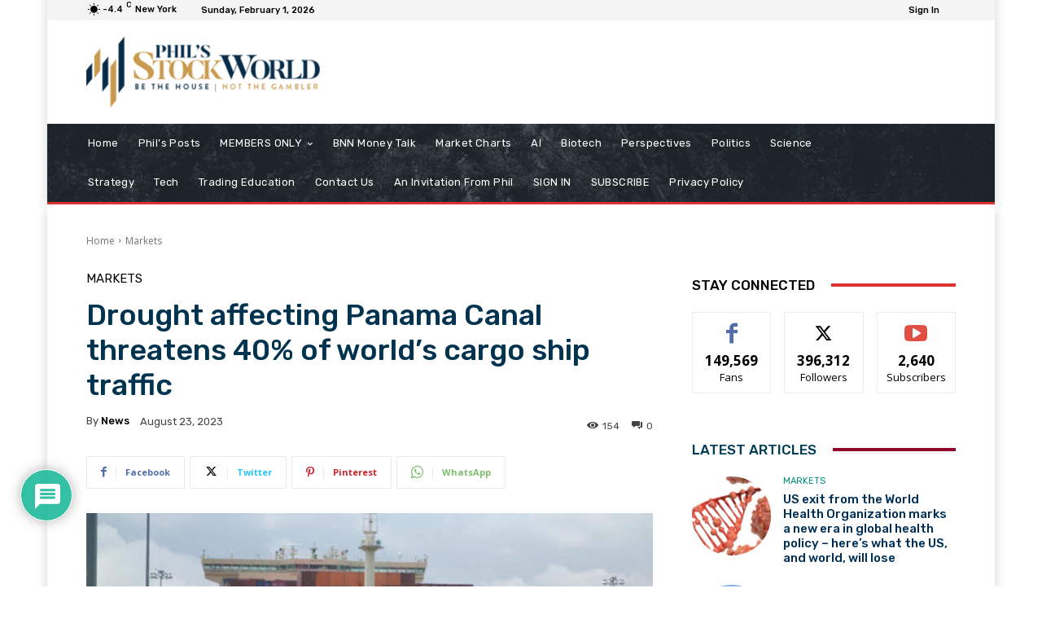

--- FILE ---
content_type: text/html; charset=UTF-8
request_url: https://www.philstockworld.com/2023/08/23/drought-affecting-panama-canal-threatens-40-of-worlds-cargo-ship-traffic/
body_size: 48038
content:
<!doctype html >
<!--[if IE 8]>    <html class="ie8" lang="en"> <![endif]-->
<!--[if IE 9]>    <html class="ie9" lang="en"> <![endif]-->
<!--[if gt IE 8]><!--> <html lang="en-US"> <!--<![endif]-->
<head>
    <title>Drought affecting Panama Canal threatens 40% of world’s cargo ship traffic - Phil Stock World</title>
    <meta charset="UTF-8" />
    <meta name="viewport" content="width=device-width, initial-scale=1.0">
    <link rel="pingback" href="https://www.philstockworld.com/xmlrpc.php" />
    	<style>img:is([sizes="auto" i], [sizes^="auto," i]) { contain-intrinsic-size: 3000px 1500px }</style>
	
<!-- The SEO Framework by Sybre Waaijer -->
<meta name="robots" content="max-snippet:-1,max-image-preview:standard,max-video-preview:0" />
<link rel="canonical" href="https://www.philstockworld.com/2023/08/23/drought-affecting-panama-canal-threatens-40-of-worlds-cargo-ship-traffic/" />
<meta name="description" content="A severe drought is threatening shipping on the vital Panama Canal, which is responsible for moving 40% of the world’s cargo ship traffic. About …" />
<meta property="og:type" content="article" />
<meta property="og:locale" content="en_US" />
<meta property="og:site_name" content="Phil Stock World" />
<meta property="og:title" content="Drought affecting Panama Canal threatens 40% of world’s cargo ship traffic" />
<meta property="og:description" content="A severe drought is threatening shipping on the vital Panama Canal, which is responsible for moving 40% of the world’s cargo ship traffic. About …" />
<meta property="og:url" content="https://www.philstockworld.com/2023/08/23/drought-affecting-panama-canal-threatens-40-of-worlds-cargo-ship-traffic/" />
<meta property="og:image" content="https://www.philstockworld.com/wp-content/uploads/2023/08/0823-cmo-panamacanaldrought-tracy-2230684-640x360-1.jpg" />
<meta property="og:image:width" content="1200" />
<meta property="og:image:height" content="630" />
<meta property="article:published_time" content="2023-08-24T01:14:24+00:00" />
<meta property="article:modified_time" content="2023-08-24T01:21:51+00:00" />
<meta name="twitter:card" content="summary_large_image" />
<meta name="twitter:site" content="@philstockworld" />
<meta name="twitter:title" content="Drought affecting Panama Canal threatens 40% of world’s cargo ship traffic" />
<meta name="twitter:description" content="A severe drought is threatening shipping on the vital Panama Canal, which is responsible for moving 40% of the world’s cargo ship traffic. About …" />
<meta name="twitter:image" content="https://www.philstockworld.com/wp-content/uploads/2023/08/0823-cmo-panamacanaldrought-tracy-2230684-640x360-1.jpg" />
<script type="application/ld+json">{"@context":"https://schema.org","@graph":[{"@type":"WebSite","@id":"https://www.philstockworld.com/#/schema/WebSite","url":"https://www.philstockworld.com/","name":"Phil Stock World","alternateName":"PhilStockWorld.com","description":"Stock and options trading ideas and tips. Daily market commentary in a fun and relaxing atmosphere. Financial News, Trading Tips, Stock Quotes, Option Strategy and Education, Investing Strategies and Market Analysis.","inLanguage":"en-US","potentialAction":{"@type":"SearchAction","target":{"@type":"EntryPoint","urlTemplate":"https://www.philstockworld.com/search/{search_term_string}/"},"query-input":"required name=search_term_string"},"publisher":{"@type":"Organization","@id":"https://www.philstockworld.com/#/schema/Organization","name":"PhilStockWorld.com","url":"https://www.philstockworld.com/","logo":"https://beta.philstockworld.com/wp-content/uploads/2022/05/psw-logo-1.png"}},{"@type":"WebPage","@id":"https://www.philstockworld.com/2023/08/23/drought-affecting-panama-canal-threatens-40-of-worlds-cargo-ship-traffic/","url":"https://www.philstockworld.com/2023/08/23/drought-affecting-panama-canal-threatens-40-of-worlds-cargo-ship-traffic/","name":"Drought affecting Panama Canal threatens 40% of world’s cargo ship traffic - Phil Stock World","description":"A severe drought is threatening shipping on the vital Panama Canal, which is responsible for moving 40% of the world’s cargo ship traffic. About …","inLanguage":"en-US","isPartOf":{"@id":"https://www.philstockworld.com/#/schema/WebSite"},"breadcrumb":{"@type":"BreadcrumbList","@id":"https://www.philstockworld.com/#/schema/BreadcrumbList","itemListElement":[{"@type":"ListItem","position":1,"item":"https://www.philstockworld.com/","name":"Phil Stock World"},{"@type":"ListItem","position":2,"item":"https://www.philstockworld.com/available/","name":"Category: Markets"},{"@type":"ListItem","position":3,"name":"Drought affecting Panama Canal threatens 40% of world’s cargo ship traffic"}]},"potentialAction":{"@type":"ReadAction","target":"https://www.philstockworld.com/2023/08/23/drought-affecting-panama-canal-threatens-40-of-worlds-cargo-ship-traffic/"},"datePublished":"2023-08-24T01:14:24+00:00","dateModified":"2023-08-24T01:21:51+00:00","author":{"@type":"Person","@id":"https://www.philstockworld.com/#/schema/Person/b373cc303dbb19d178220bfa05e18e2d","name":"news"}}]}</script>
<!-- / The SEO Framework by Sybre Waaijer | 19.01ms meta | 2.04ms boot -->

<link rel='dns-prefetch' href='//fonts.googleapis.com' />
<link rel="alternate" type="application/rss+xml" title="Phil Stock World &raquo; Feed" href="https://www.philstockworld.com/feed/" />
<link rel="alternate" type="application/rss+xml" title="Phil Stock World &raquo; Comments Feed" href="https://www.philstockworld.com/comments/feed/" />
<link rel="alternate" type="application/rss+xml" title="Phil Stock World &raquo; Drought affecting Panama Canal threatens 40% of world&#8217;s cargo ship traffic Comments Feed" href="https://www.philstockworld.com/2023/08/23/drought-affecting-panama-canal-threatens-40-of-worlds-cargo-ship-traffic/feed/" />
<script type="text/javascript">
/* <![CDATA[ */
window._wpemojiSettings = {"baseUrl":"https:\/\/s.w.org\/images\/core\/emoji\/15.0.3\/72x72\/","ext":".png","svgUrl":"https:\/\/s.w.org\/images\/core\/emoji\/15.0.3\/svg\/","svgExt":".svg","source":{"concatemoji":"https:\/\/www.philstockworld.com\/wp-includes\/js\/wp-emoji-release.min.js?ver=e5a9f5b76c35534840b761a741ab2183"}};
/*! This file is auto-generated */
!function(i,n){var o,s,e;function c(e){try{var t={supportTests:e,timestamp:(new Date).valueOf()};sessionStorage.setItem(o,JSON.stringify(t))}catch(e){}}function p(e,t,n){e.clearRect(0,0,e.canvas.width,e.canvas.height),e.fillText(t,0,0);var t=new Uint32Array(e.getImageData(0,0,e.canvas.width,e.canvas.height).data),r=(e.clearRect(0,0,e.canvas.width,e.canvas.height),e.fillText(n,0,0),new Uint32Array(e.getImageData(0,0,e.canvas.width,e.canvas.height).data));return t.every(function(e,t){return e===r[t]})}function u(e,t,n){switch(t){case"flag":return n(e,"\ud83c\udff3\ufe0f\u200d\u26a7\ufe0f","\ud83c\udff3\ufe0f\u200b\u26a7\ufe0f")?!1:!n(e,"\ud83c\uddfa\ud83c\uddf3","\ud83c\uddfa\u200b\ud83c\uddf3")&&!n(e,"\ud83c\udff4\udb40\udc67\udb40\udc62\udb40\udc65\udb40\udc6e\udb40\udc67\udb40\udc7f","\ud83c\udff4\u200b\udb40\udc67\u200b\udb40\udc62\u200b\udb40\udc65\u200b\udb40\udc6e\u200b\udb40\udc67\u200b\udb40\udc7f");case"emoji":return!n(e,"\ud83d\udc26\u200d\u2b1b","\ud83d\udc26\u200b\u2b1b")}return!1}function f(e,t,n){var r="undefined"!=typeof WorkerGlobalScope&&self instanceof WorkerGlobalScope?new OffscreenCanvas(300,150):i.createElement("canvas"),a=r.getContext("2d",{willReadFrequently:!0}),o=(a.textBaseline="top",a.font="600 32px Arial",{});return e.forEach(function(e){o[e]=t(a,e,n)}),o}function t(e){var t=i.createElement("script");t.src=e,t.defer=!0,i.head.appendChild(t)}"undefined"!=typeof Promise&&(o="wpEmojiSettingsSupports",s=["flag","emoji"],n.supports={everything:!0,everythingExceptFlag:!0},e=new Promise(function(e){i.addEventListener("DOMContentLoaded",e,{once:!0})}),new Promise(function(t){var n=function(){try{var e=JSON.parse(sessionStorage.getItem(o));if("object"==typeof e&&"number"==typeof e.timestamp&&(new Date).valueOf()<e.timestamp+604800&&"object"==typeof e.supportTests)return e.supportTests}catch(e){}return null}();if(!n){if("undefined"!=typeof Worker&&"undefined"!=typeof OffscreenCanvas&&"undefined"!=typeof URL&&URL.createObjectURL&&"undefined"!=typeof Blob)try{var e="postMessage("+f.toString()+"("+[JSON.stringify(s),u.toString(),p.toString()].join(",")+"));",r=new Blob([e],{type:"text/javascript"}),a=new Worker(URL.createObjectURL(r),{name:"wpTestEmojiSupports"});return void(a.onmessage=function(e){c(n=e.data),a.terminate(),t(n)})}catch(e){}c(n=f(s,u,p))}t(n)}).then(function(e){for(var t in e)n.supports[t]=e[t],n.supports.everything=n.supports.everything&&n.supports[t],"flag"!==t&&(n.supports.everythingExceptFlag=n.supports.everythingExceptFlag&&n.supports[t]);n.supports.everythingExceptFlag=n.supports.everythingExceptFlag&&!n.supports.flag,n.DOMReady=!1,n.readyCallback=function(){n.DOMReady=!0}}).then(function(){return e}).then(function(){var e;n.supports.everything||(n.readyCallback(),(e=n.source||{}).concatemoji?t(e.concatemoji):e.wpemoji&&e.twemoji&&(t(e.twemoji),t(e.wpemoji)))}))}((window,document),window._wpemojiSettings);
/* ]]> */
</script>
<link rel='stylesheet' id='psw-amember-css' href='https://www.philstockworld.com/wp-content/plugins/psw-amember-compat/psw-amember.css?ver=20230818' type='text/css' media='all' />
<style id='wp-emoji-styles-inline-css' type='text/css'>

	img.wp-smiley, img.emoji {
		display: inline !important;
		border: none !important;
		box-shadow: none !important;
		height: 1em !important;
		width: 1em !important;
		margin: 0 0.07em !important;
		vertical-align: -0.1em !important;
		background: none !important;
		padding: 0 !important;
	}
</style>
<link rel='stylesheet' id='wpdiscuz-frontend-css-css' href='https://www.philstockworld.com/wp-content/plugins/wpdiscuz/themes/default/style.css?ver=7.6.27' type='text/css' media='all' />
<style id='wpdiscuz-frontend-css-inline-css' type='text/css'>
 #wpdcom .wpd-blog-administrator .wpd-comment-label{color:#ffffff;background-color:#90c900;border:none}#wpdcom .wpd-blog-administrator .wpd-comment-author, #wpdcom .wpd-blog-administrator .wpd-comment-author a{color:#90c900}#wpdcom.wpd-layout-1 .wpd-comment .wpd-blog-administrator .wpd-avatar img{border-color:#90c900}#wpdcom.wpd-layout-2 .wpd-comment.wpd-reply .wpd-comment-wrap.wpd-blog-administrator{border-left:3px solid #90c900}#wpdcom.wpd-layout-2 .wpd-comment .wpd-blog-administrator .wpd-avatar img{border-bottom-color:#90c900}#wpdcom.wpd-layout-3 .wpd-blog-administrator .wpd-comment-subheader{border-top:1px dashed #90c900}#wpdcom.wpd-layout-3 .wpd-reply .wpd-blog-administrator .wpd-comment-right{border-left:1px solid #90c900}#wpdcom .wpd-blog-editor .wpd-comment-label{color:#ffffff;background-color:#aaaaaa;border:none}#wpdcom .wpd-blog-editor .wpd-comment-author, #wpdcom .wpd-blog-editor .wpd-comment-author a{color:#aaaaaa}#wpdcom.wpd-layout-1 .wpd-comment .wpd-blog-editor .wpd-avatar img{border-color:#aaaaaa}#wpdcom.wpd-layout-2 .wpd-comment.wpd-reply .wpd-comment-wrap.wpd-blog-editor{border-left:3px solid #aaaaaa}#wpdcom.wpd-layout-2 .wpd-comment .wpd-blog-editor .wpd-avatar img{border-bottom-color:#aaaaaa}#wpdcom.wpd-layout-3 .wpd-blog-editor .wpd-comment-subheader{border-top:1px dashed #aaaaaa}#wpdcom.wpd-layout-3 .wpd-reply .wpd-blog-editor .wpd-comment-right{border-left:1px solid #aaaaaa}#wpdcom .wpd-blog-author .wpd-comment-label{color:#ffffff;background-color:#00cad8;border:none}#wpdcom .wpd-blog-author .wpd-comment-author, #wpdcom .wpd-blog-author .wpd-comment-author a{color:#00cad8}#wpdcom.wpd-layout-1 .wpd-comment .wpd-blog-author .wpd-avatar img{border-color:#00cad8}#wpdcom.wpd-layout-2 .wpd-comment .wpd-blog-author .wpd-avatar img{border-bottom-color:#00cad8}#wpdcom.wpd-layout-3 .wpd-blog-author .wpd-comment-subheader{border-top:1px dashed #00cad8}#wpdcom.wpd-layout-3 .wpd-reply .wpd-blog-author .wpd-comment-right{border-left:1px solid #00cad8}#wpdcom .wpd-blog-contributor .wpd-comment-label{color:#ffffff;background-color:#ffffff;border:none}#wpdcom .wpd-blog-contributor .wpd-comment-author, #wpdcom .wpd-blog-contributor .wpd-comment-author a{color:#ffffff}#wpdcom.wpd-layout-1 .wpd-comment .wpd-blog-contributor .wpd-avatar img{border-color:#ffffff}#wpdcom.wpd-layout-2 .wpd-comment .wpd-blog-contributor .wpd-avatar img{border-bottom-color:#ffffff}#wpdcom.wpd-layout-3 .wpd-blog-contributor .wpd-comment-subheader{border-top:1px dashed #ffffff}#wpdcom.wpd-layout-3 .wpd-reply .wpd-blog-contributor .wpd-comment-right{border-left:1px solid #ffffff}#wpdcom .wpd-blog-subscriber .wpd-comment-label{color:#ffffff;background-color:#0095f2;border:none}#wpdcom .wpd-blog-subscriber .wpd-comment-author, #wpdcom .wpd-blog-subscriber .wpd-comment-author a{color:#0095f2}#wpdcom.wpd-layout-2 .wpd-comment .wpd-blog-subscriber .wpd-avatar img{border-bottom-color:#0095f2}#wpdcom.wpd-layout-3 .wpd-blog-subscriber .wpd-comment-subheader{border-top:1px dashed #0095f2}#wpdcom .wpd-blog-amember_active .wpd-comment-label{color:#ffffff;background-color:#00B38F;border:none}#wpdcom .wpd-blog-amember_active .wpd-comment-author, #wpdcom .wpd-blog-amember_active .wpd-comment-author a{color:#00B38F}#wpdcom.wpd-layout-1 .wpd-comment .wpd-blog-amember_active .wpd-avatar img{border-color:#00B38F}#wpdcom.wpd-layout-2 .wpd-comment .wpd-blog-amember_active .wpd-avatar img{border-bottom-color:#00B38F}#wpdcom.wpd-layout-3 .wpd-blog-amember_active .wpd-comment-subheader{border-top:1px dashed #00B38F}#wpdcom.wpd-layout-3 .wpd-reply .wpd-blog-amember_active .wpd-comment-right{border-left:1px solid #00B38F}#wpdcom .wpd-blog-amember_expired .wpd-comment-label{color:#ffffff;background-color:#00B38F;border:none}#wpdcom .wpd-blog-amember_expired .wpd-comment-author, #wpdcom .wpd-blog-amember_expired .wpd-comment-author a{color:#00B38F}#wpdcom.wpd-layout-1 .wpd-comment .wpd-blog-amember_expired .wpd-avatar img{border-color:#00B38F}#wpdcom.wpd-layout-2 .wpd-comment .wpd-blog-amember_expired .wpd-avatar img{border-bottom-color:#00B38F}#wpdcom.wpd-layout-3 .wpd-blog-amember_expired .wpd-comment-subheader{border-top:1px dashed #00B38F}#wpdcom.wpd-layout-3 .wpd-reply .wpd-blog-amember_expired .wpd-comment-right{border-left:1px solid #00B38F}#wpdcom .wpd-blog-post_author .wpd-comment-label{color:#ffffff;background-color:#1f55c1;border:none}#wpdcom .wpd-blog-post_author .wpd-comment-author, #wpdcom .wpd-blog-post_author .wpd-comment-author a{color:#1f55c1}#wpdcom .wpd-blog-post_author .wpd-avatar img{border-color:#1f55c1}#wpdcom.wpd-layout-1 .wpd-comment .wpd-blog-post_author .wpd-avatar img{border-color:#1f55c1}#wpdcom.wpd-layout-2 .wpd-comment.wpd-reply .wpd-comment-wrap.wpd-blog-post_author{border-left:3px solid #1f55c1}#wpdcom.wpd-layout-2 .wpd-comment .wpd-blog-post_author .wpd-avatar img{border-bottom-color:#1f55c1}#wpdcom.wpd-layout-3 .wpd-blog-post_author .wpd-comment-subheader{border-top:1px dashed #1f55c1}#wpdcom.wpd-layout-3 .wpd-reply .wpd-blog-post_author .wpd-comment-right{border-left:1px solid #1f55c1}#wpdcom .wpd-blog-guest .wpd-comment-label{color:#ffffff;background-color:#00B38F;border:none}#wpdcom .wpd-blog-guest .wpd-comment-author, #wpdcom .wpd-blog-guest .wpd-comment-author a{color:#00B38F}#wpdcom.wpd-layout-3 .wpd-blog-guest .wpd-comment-subheader{border-top:1px dashed #00B38F}#comments, #respond, .comments-area, #wpdcom{}#wpdcom .ql-editor > *{color:#777777}#wpdcom .ql-editor::before{}#wpdcom .ql-toolbar{border:1px solid #DDDDDD;border-top:none}#wpdcom .ql-container{border:1px solid #DDDDDD;border-bottom:none}#wpdcom .wpd-form-row .wpdiscuz-item input[type="text"], #wpdcom .wpd-form-row .wpdiscuz-item input[type="email"], #wpdcom .wpd-form-row .wpdiscuz-item input[type="url"], #wpdcom .wpd-form-row .wpdiscuz-item input[type="color"], #wpdcom .wpd-form-row .wpdiscuz-item input[type="date"], #wpdcom .wpd-form-row .wpdiscuz-item input[type="datetime"], #wpdcom .wpd-form-row .wpdiscuz-item input[type="datetime-local"], #wpdcom .wpd-form-row .wpdiscuz-item input[type="month"], #wpdcom .wpd-form-row .wpdiscuz-item input[type="number"], #wpdcom .wpd-form-row .wpdiscuz-item input[type="time"], #wpdcom textarea, #wpdcom select{border:1px solid #DDDDDD;color:#777777}#wpdcom .wpd-form-row .wpdiscuz-item textarea{border:1px solid #DDDDDD}#wpdcom input::placeholder, #wpdcom textarea::placeholder, #wpdcom input::-moz-placeholder, #wpdcom textarea::-webkit-input-placeholder{}#wpdcom .wpd-comment-text{color:#777777}#wpdcom .wpd-thread-head .wpd-thread-info{border-bottom:2px solid #00B38F}#wpdcom .wpd-thread-head .wpd-thread-info.wpd-reviews-tab svg{fill:#00B38F}#wpdcom .wpd-thread-head .wpdiscuz-user-settings{border-bottom:2px solid #00B38F}#wpdcom .wpd-thread-head .wpdiscuz-user-settings:hover{color:#00B38F}#wpdcom .wpd-comment .wpd-follow-link:hover{color:#00B38F}#wpdcom .wpd-comment-status .wpd-sticky{color:#00B38F}#wpdcom .wpd-thread-filter .wpdf-active{color:#00B38F;border-bottom-color:#00B38F}#wpdcom .wpd-comment-info-bar{border:1px dashed #33c3a6;background:#e6f8f4}#wpdcom .wpd-comment-info-bar .wpd-current-view i{color:#00B38F}#wpdcom .wpd-filter-view-all:hover{background:#00B38F}#wpdcom .wpdiscuz-item .wpdiscuz-rating > label{color:#DDDDDD}#wpdcom .wpdiscuz-item .wpdiscuz-rating:not(:checked) > label:hover, .wpdiscuz-rating:not(:checked) > label:hover ~ label{}#wpdcom .wpdiscuz-item .wpdiscuz-rating > input ~ label:hover, #wpdcom .wpdiscuz-item .wpdiscuz-rating > input:not(:checked) ~ label:hover ~ label, #wpdcom .wpdiscuz-item .wpdiscuz-rating > input:not(:checked) ~ label:hover ~ label{color:#FFED85}#wpdcom .wpdiscuz-item .wpdiscuz-rating > input:checked ~ label:hover, #wpdcom .wpdiscuz-item .wpdiscuz-rating > input:checked ~ label:hover, #wpdcom .wpdiscuz-item .wpdiscuz-rating > label:hover ~ input:checked ~ label, #wpdcom .wpdiscuz-item .wpdiscuz-rating > input:checked + label:hover ~ label, #wpdcom .wpdiscuz-item .wpdiscuz-rating > input:checked ~ label:hover ~ label, .wpd-custom-field .wcf-active-star, #wpdcom .wpdiscuz-item .wpdiscuz-rating > input:checked ~ label{color:#FFD700}#wpd-post-rating .wpd-rating-wrap .wpd-rating-stars svg .wpd-star{fill:#DDDDDD}#wpd-post-rating .wpd-rating-wrap .wpd-rating-stars svg .wpd-active{fill:#FFD700}#wpd-post-rating .wpd-rating-wrap .wpd-rate-starts svg .wpd-star{fill:#DDDDDD}#wpd-post-rating .wpd-rating-wrap .wpd-rate-starts:hover svg .wpd-star{fill:#FFED85}#wpd-post-rating.wpd-not-rated .wpd-rating-wrap .wpd-rate-starts svg:hover ~ svg .wpd-star{fill:#DDDDDD}.wpdiscuz-post-rating-wrap .wpd-rating .wpd-rating-wrap .wpd-rating-stars svg .wpd-star{fill:#DDDDDD}.wpdiscuz-post-rating-wrap .wpd-rating .wpd-rating-wrap .wpd-rating-stars svg .wpd-active{fill:#FFD700}#wpdcom .wpd-comment .wpd-follow-active{color:#ff7a00}#wpdcom .page-numbers{color:#555;border:#555 1px solid}#wpdcom span.current{background:#555}#wpdcom.wpd-layout-1 .wpd-new-loaded-comment > .wpd-comment-wrap > .wpd-comment-right{background:#FFFAD6}#wpdcom.wpd-layout-2 .wpd-new-loaded-comment.wpd-comment > .wpd-comment-wrap > .wpd-comment-right{background:#FFFAD6}#wpdcom.wpd-layout-2 .wpd-new-loaded-comment.wpd-comment.wpd-reply > .wpd-comment-wrap > .wpd-comment-right{background:transparent}#wpdcom.wpd-layout-2 .wpd-new-loaded-comment.wpd-comment.wpd-reply > .wpd-comment-wrap{background:#FFFAD6}#wpdcom.wpd-layout-3 .wpd-new-loaded-comment.wpd-comment > .wpd-comment-wrap > .wpd-comment-right{background:#FFFAD6}#wpdcom .wpd-follow:hover i, #wpdcom .wpd-unfollow:hover i, #wpdcom .wpd-comment .wpd-follow-active:hover i{color:#00B38F}#wpdcom .wpdiscuz-readmore{cursor:pointer;color:#00B38F}.wpd-custom-field .wcf-pasiv-star, #wpcomm .wpdiscuz-item .wpdiscuz-rating > label{color:#DDDDDD}.wpd-wrapper .wpd-list-item.wpd-active{border-top:3px solid #00B38F}#wpdcom.wpd-layout-2 .wpd-comment.wpd-reply.wpd-unapproved-comment .wpd-comment-wrap{border-left:3px solid #FFFAD6}#wpdcom.wpd-layout-3 .wpd-comment.wpd-reply.wpd-unapproved-comment .wpd-comment-right{border-left:1px solid #FFFAD6}#wpdcom .wpd-prim-button{background-color:#07B290;color:#FFFFFF}#wpdcom .wpd_label__check i.wpdicon-on{color:#07B290;border:1px solid #83d9c8}#wpd-bubble-wrapper #wpd-bubble-all-comments-count{color:#1DB99A}#wpd-bubble-wrapper > div{background-color:#1DB99A}#wpd-bubble-wrapper > #wpd-bubble #wpd-bubble-add-message{background-color:#1DB99A}#wpd-bubble-wrapper > #wpd-bubble #wpd-bubble-add-message::before{border-left-color:#1DB99A;border-right-color:#1DB99A}#wpd-bubble-wrapper.wpd-right-corner > #wpd-bubble #wpd-bubble-add-message::before{border-left-color:#1DB99A;border-right-color:#1DB99A}.wpd-inline-icon-wrapper path.wpd-inline-icon-first{fill:#1DB99A}.wpd-inline-icon-count{background-color:#1DB99A}.wpd-inline-icon-count::before{border-right-color:#1DB99A}.wpd-inline-form-wrapper::before{border-bottom-color:#1DB99A}.wpd-inline-form-question{background-color:#1DB99A}.wpd-inline-form{background-color:#1DB99A}.wpd-last-inline-comments-wrapper{border-color:#1DB99A}.wpd-last-inline-comments-wrapper::before{border-bottom-color:#1DB99A}.wpd-last-inline-comments-wrapper .wpd-view-all-inline-comments{background:#1DB99A}.wpd-last-inline-comments-wrapper .wpd-view-all-inline-comments:hover,.wpd-last-inline-comments-wrapper .wpd-view-all-inline-comments:active,.wpd-last-inline-comments-wrapper .wpd-view-all-inline-comments:focus{background-color:#1DB99A}#wpdcom .ql-snow .ql-tooltip[data-mode="link"]::before{content:"Enter link:"}#wpdcom .ql-snow .ql-tooltip.ql-editing a.ql-action::after{content:"Save"}#wpcomm .wmu-active{border-bottom:1px solid #00B38F}.comments-area{width:auto}
</style>
<link rel='stylesheet' id='wpdiscuz-fa-css' href='https://www.philstockworld.com/wp-content/plugins/wpdiscuz/assets/third-party/font-awesome-5.13.0/css/fa.min.css?ver=7.6.27' type='text/css' media='all' />
<link rel='stylesheet' id='wpdiscuz-combo-css-css' href='https://www.philstockworld.com/wp-content/plugins/wpdiscuz/assets/css/wpdiscuz-combo.min.css?ver=e5a9f5b76c35534840b761a741ab2183' type='text/css' media='all' />
<link rel='stylesheet' id='wpdiscuz-giphy-css' href='https://www.philstockworld.com/wp-content/plugins/wpdiscuz-giphy-integration/assets/css/wpdiscuz-giphy.min.css?ver=1.0.4' type='text/css' media='all' />
<link rel='stylesheet' id='wmu-frontend-css-css' href='https://www.philstockworld.com/wp-content/plugins/wpdiscuz-media-uploader/assets/css/wmu-frontend.min.css?ver=7.1.2' type='text/css' media='all' />
<link rel='stylesheet' id='td-plugin-multi-purpose-css' href='https://www.philstockworld.com/wp-content/plugins/td-composer/td-multi-purpose/style.css?ver=3833ae26cf1f9d406448012ce1734aa1' type='text/css' media='all' />
<link rel='stylesheet' id='google-fonts-style-css' href='https://fonts.googleapis.com/css?family=Open+Sans%3A400%2C600%2C700%7CRoboto%3A400%2C500%2C700%7CRubik%3A500%2C400&#038;display=swap&#038;ver=12.6.2' type='text/css' media='all' />
<link rel='stylesheet' id='td-theme-css' href='https://www.philstockworld.com/wp-content/themes/Newspaper/style.css?ver=12.6.2' type='text/css' media='all' />
<style id='td-theme-inline-css' type='text/css'>@media (max-width:767px){.td-header-desktop-wrap{display:none}}@media (min-width:767px){.td-header-mobile-wrap{display:none}}</style>
<link rel='stylesheet' id='td-theme-child-css' href='https://www.philstockworld.com/wp-content/themes/philstockworld/style.css?ver=12.6.2c' type='text/css' media='all' />
<link rel='stylesheet' id='wpdiscuz-search-styles-css' href='https://www.philstockworld.com/wp-content/plugins/wpdiscuz-comment-search/assets/css/front.min.css?ver=7.1.1' type='text/css' media='all' />
<link rel='stylesheet' id='wpdiscuz-font-awesome-css' href='https://www.philstockworld.com/wp-content/plugins/wpdiscuz/assets/third-party/font-awesome-5.13.0/css/fontawesome-all.min.css?ver=7.6.27' type='text/css' media='all' />
<link rel='stylesheet' id='wpdiscuz_widgets_comm_vot_style-css' href='https://www.philstockworld.com/wp-content/plugins/wpdiscuz-widgets/assets/css/style.min.css?ver=7.2.6' type='text/css' media='all' />
<link rel='stylesheet' id='wpdiscuz_widgets_slick_style-css' href='https://www.philstockworld.com/wp-content/plugins/wpdiscuz-widgets/assets/third-party/slick/slick.min.css?ver=7.2.6' type='text/css' media='all' />
<link rel='stylesheet' id='td-legacy-framework-front-style-css' href='https://www.philstockworld.com/wp-content/plugins/td-composer/legacy/Newspaper/assets/css/td_legacy_main.css?ver=3833ae26cf1f9d406448012ce1734aa1' type='text/css' media='all' />
<link rel='stylesheet' id='td-standard-pack-framework-front-style-css' href='https://www.philstockworld.com/wp-content/plugins/td-standard-pack/Newspaper/assets/css/td_standard_pack_main.css?ver=9c79b36358200da4c4662c5aa9454675' type='text/css' media='all' />
<link rel='stylesheet' id='tdb_style_cloud_templates_front-css' href='https://www.philstockworld.com/wp-content/plugins/td-cloud-library/assets/css/tdb_main.css?ver=34c58173fa732974ccb0ca4df5ede162' type='text/css' media='all' />
<script type="text/javascript" src="https://www.philstockworld.com/wp-content/plugins/psw-amember-compat/psw-amember.js?ver=20230818" id="psw-amember-js"></script>
<script type="text/javascript" src="https://www.philstockworld.com/wp-includes/js/jquery/jquery.min.js?ver=3.7.1" id="jquery-core-js"></script>
<script type="text/javascript" src="https://www.philstockworld.com/wp-includes/js/jquery/jquery-migrate.min.js?ver=3.4.1" id="jquery-migrate-js"></script>
<link rel="https://api.w.org/" href="https://www.philstockworld.com/wp-json/" /><link rel="alternate" title="JSON" type="application/json" href="https://www.philstockworld.com/wp-json/wp/v2/posts/12570147" /><link rel="EditURI" type="application/rsd+xml" title="RSD" href="https://www.philstockworld.com/xmlrpc.php?rsd" />
<link rel="alternate" title="oEmbed (JSON)" type="application/json+oembed" href="https://www.philstockworld.com/wp-json/oembed/1.0/embed?url=https%3A%2F%2Fwww.philstockworld.com%2F2023%2F08%2F23%2Fdrought-affecting-panama-canal-threatens-40-of-worlds-cargo-ship-traffic%2F" />
<link rel="alternate" title="oEmbed (XML)" type="text/xml+oembed" href="https://www.philstockworld.com/wp-json/oembed/1.0/embed?url=https%3A%2F%2Fwww.philstockworld.com%2F2023%2F08%2F23%2Fdrought-affecting-panama-canal-threatens-40-of-worlds-cargo-ship-traffic%2F&#038;format=xml" />
<script>
jQuery(function($){
    $('.am4-ajax-widget').each(function(){
        $(this).load('//www.philstockworld.com/wp-admin/admin-ajax.php', {
            action: 'am4-show-widget',
            id: $(this).attr('id'),
        })
    })
})
</script>  <script src="https://cdn.onesignal.com/sdks/web/v16/OneSignalSDK.page.js" defer></script>
  <script>
          window.OneSignalDeferred = window.OneSignalDeferred || [];
          OneSignalDeferred.push(async function(OneSignal) {
            await OneSignal.init({
              appId: "fdab3465-e948-47b8-8973-55e0ed125516",
              serviceWorkerOverrideForTypical: true,
              path: "https://www.philstockworld.com/wp-content/plugins/onesignal-free-web-push-notifications/sdk_files/",
              serviceWorkerParam: { scope: "/wp-content/plugins/onesignal-free-web-push-notifications/sdk_files/push/onesignal/" },
              serviceWorkerPath: "OneSignalSDKWorker.js",
            });
          });

          // Unregister the legacy OneSignal service worker to prevent scope conflicts
          navigator.serviceWorker.getRegistrations().then((registrations) => {
            // Iterate through all registered service workers
            registrations.forEach((registration) => {
              // Check the script URL to identify the specific service worker
              if (registration.active && registration.active.scriptURL.includes('OneSignalSDKWorker.js.php')) {
                // Unregister the service worker
                registration.unregister().then((success) => {
                  if (success) {
                    console.log('OneSignalSW: Successfully unregistered:', registration.active.scriptURL);
                  } else {
                    console.log('OneSignalSW: Failed to unregister:', registration.active.scriptURL);
                  }
                });
              }
            });
          }).catch((error) => {
            console.error('Error fetching service worker registrations:', error);
          });
        </script>
            <style type='text/css'>
                .wpdiscuz-widget-icon-show-box i{
                    color: #777;
                    fill: #777;
                }
                #widget-comments-container .wpd-widget-comp-count{
                    background:#777;
                }
                .like-count-first.wpdiscuz-widget-comment .wpdiscuz-widget-icon-show-box{}
                #widget-comments-container .wpdiscuz-widgets-tab-title-list li .fas,
                #widget-comments-container .wpdiscuz-widgets-tab-title-list li .far,
                #widget-comments-container .wpdiscuz-widgets-tab-title-list li .fab{
                    color:#777;
                }
                div#widget-comments-container.widget-comments-container{
                    max-width:550px;
                    margin-left:10px;
                    margin-right:10px;}
                div#widget-comments-container div.wpdiscuz-widgets-content{
                    padding-right:10px;
                    padding-left:10px;
                }
                div.widget-comments-container>div,
                div.widget-comments-container>ul>.tab-title-list-active-item{
                    background-color:rgba(255, 255, 255, 0);
                }
                #widget-comments-container ul.wpdiscuz-widgets-tab-title-list li.tab-title-list-active-item{
                    border-top-color:#777                }
                #widget-comments-container .wpd_widgets_items_wrapper .slick-arrow{
                    background:#777;
                }
                #widget-comments-container{font-size:100%}            </style>
            <!--[if lt IE 9]><script src="https://cdnjs.cloudflare.com/ajax/libs/html5shiv/3.7.3/html5shiv.js"></script><![endif]-->
        <script>
        window.tdb_global_vars = {"wpRestUrl":"https:\/\/www.philstockworld.com\/wp-json\/","permalinkStructure":"\/%year%\/%monthnum%\/%day%\/%postname%\/"};
        window.tdb_p_autoload_vars = {"isAjax":false,"isAdminBarShowing":false,"autoloadScrollPercent":50,"postAutoloadStatus":"off","origPostEditUrl":null};
    </script>
    
    <style id="tdb-global-colors">:root{--mm-custom-color-4:#F5934A;--mm-custom-color-5:#F7F3EE;--mm-custom-color-1:#181923;--mm-custom-color-2:#f17c34;--mm-custom-color-3:#5B5D62}</style>
	
    <style id="tdb-global-fonts">
        :root {--global-1: Plus Jakarta Sans;--global-2: Red Hat Display;--global-3: Pinyon Script;}
    </style>
    <meta name="generator" content="Feed to Post 3.16.4" />
<style>#wpcomm .wc-footer-left .wc-cta-button:hover a{color:#FFFFFF}#wpdiscuz-search-form .fas,.wpdiscuz-widget-search-form .fas{color:#00B38F}#wpdiscuz-search-form .wpdiscuz-comm-search{color:#666666!important}#wpdiscuz-search-form .wpdiscuz-search-box{background-color:#FFFFFF;border:1px solid #CDCDCD}#wpdiscuz-search-form .wpdiscuz-search-setting{border:1px solid#CDCDCD}.wpdiscuz-search-setting .shearch-arrow{border-color: transparent transparent #CDCDCD}.wpdiscuz-search-setting{background-color:#FFFFFF!important;}.wpdiscuz-search-setting .shearch-arrow-no-border{border-bottom: 9px solid #FFFFFF!important}.wpdiscuz-search-setting input{color:#666666 !important}.wc-thread-wrapper-search p.wpd-search-result-title{border-bottom:1px solid #CDCDCD}.wpdiscuz-search-setting p:hover{background-color:#EEEEEE}#wpdiscuz-search-pagination .wpdiscuz-search-pagination-item{background-color:#C4ECE4;color:#666666}#wpdiscuz-search-pagination .pagination-current-page{border: 1px solid transparent; background-color:#fff;}.wpdiscuz-search-widget-loadmore{background-color:#DAF3EE;color:#666666;border:1px solid#CCCCCC}.wpdiscuz-searched-data{background-color:#C4ECE4}</style>
<!-- JS generated by theme -->

<script>
    
    

	    var tdBlocksArray = []; //here we store all the items for the current page

	    // td_block class - each ajax block uses a object of this class for requests
	    function tdBlock() {
		    this.id = '';
		    this.block_type = 1; //block type id (1-234 etc)
		    this.atts = '';
		    this.td_column_number = '';
		    this.td_current_page = 1; //
		    this.post_count = 0; //from wp
		    this.found_posts = 0; //from wp
		    this.max_num_pages = 0; //from wp
		    this.td_filter_value = ''; //current live filter value
		    this.is_ajax_running = false;
		    this.td_user_action = ''; // load more or infinite loader (used by the animation)
		    this.header_color = '';
		    this.ajax_pagination_infinite_stop = ''; //show load more at page x
	    }

        // td_js_generator - mini detector
        ( function () {
            var htmlTag = document.getElementsByTagName("html")[0];

	        if ( navigator.userAgent.indexOf("MSIE 10.0") > -1 ) {
                htmlTag.className += ' ie10';
            }

            if ( !!navigator.userAgent.match(/Trident.*rv\:11\./) ) {
                htmlTag.className += ' ie11';
            }

	        if ( navigator.userAgent.indexOf("Edge") > -1 ) {
                htmlTag.className += ' ieEdge';
            }

            if ( /(iPad|iPhone|iPod)/g.test(navigator.userAgent) ) {
                htmlTag.className += ' td-md-is-ios';
            }

            var user_agent = navigator.userAgent.toLowerCase();
            if ( user_agent.indexOf("android") > -1 ) {
                htmlTag.className += ' td-md-is-android';
            }

            if ( -1 !== navigator.userAgent.indexOf('Mac OS X')  ) {
                htmlTag.className += ' td-md-is-os-x';
            }

            if ( /chrom(e|ium)/.test(navigator.userAgent.toLowerCase()) ) {
               htmlTag.className += ' td-md-is-chrome';
            }

            if ( -1 !== navigator.userAgent.indexOf('Firefox') ) {
                htmlTag.className += ' td-md-is-firefox';
            }

            if ( -1 !== navigator.userAgent.indexOf('Safari') && -1 === navigator.userAgent.indexOf('Chrome') ) {
                htmlTag.className += ' td-md-is-safari';
            }

            if( -1 !== navigator.userAgent.indexOf('IEMobile') ){
                htmlTag.className += ' td-md-is-iemobile';
            }

        })();

        var tdLocalCache = {};

        ( function () {
            "use strict";

            tdLocalCache = {
                data: {},
                remove: function (resource_id) {
                    delete tdLocalCache.data[resource_id];
                },
                exist: function (resource_id) {
                    return tdLocalCache.data.hasOwnProperty(resource_id) && tdLocalCache.data[resource_id] !== null;
                },
                get: function (resource_id) {
                    return tdLocalCache.data[resource_id];
                },
                set: function (resource_id, cachedData) {
                    tdLocalCache.remove(resource_id);
                    tdLocalCache.data[resource_id] = cachedData;
                }
            };
        })();

    
    
var td_viewport_interval_list=[{"limitBottom":767,"sidebarWidth":228},{"limitBottom":1018,"sidebarWidth":300},{"limitBottom":1140,"sidebarWidth":324}];
var td_animation_stack_effect="type0";
var tds_animation_stack=true;
var td_animation_stack_specific_selectors=".entry-thumb, img, .td-lazy-img";
var td_animation_stack_general_selectors=".td-animation-stack img, .td-animation-stack .entry-thumb, .post img, .td-animation-stack .td-lazy-img";
var tdc_is_installed="yes";
var td_ajax_url="https:\/\/www.philstockworld.com\/wp-admin\/admin-ajax.php?td_theme_name=Newspaper&v=12.6.2";
var td_get_template_directory_uri="https:\/\/www.philstockworld.com\/wp-content\/plugins\/td-composer\/legacy\/common";
var tds_snap_menu="";
var tds_logo_on_sticky="";
var tds_header_style="";
var td_please_wait="Please wait...";
var td_email_user_pass_incorrect="User or password incorrect!";
var td_email_user_incorrect="Email or username incorrect!";
var td_email_incorrect="Email incorrect!";
var td_user_incorrect="Username incorrect!";
var td_email_user_empty="Email or username empty!";
var td_pass_empty="Pass empty!";
var td_pass_pattern_incorrect="Invalid Pass Pattern!";
var td_retype_pass_incorrect="Retyped Pass incorrect!";
var tds_more_articles_on_post_enable="";
var tds_more_articles_on_post_time_to_wait="";
var tds_more_articles_on_post_pages_distance_from_top=0;
var tds_captcha="";
var tds_theme_color_site_wide="#008d7f";
var tds_smart_sidebar="";
var tdThemeName="Newspaper";
var tdThemeNameWl="Newspaper";
var td_magnific_popup_translation_tPrev="Previous (Left arrow key)";
var td_magnific_popup_translation_tNext="Next (Right arrow key)";
var td_magnific_popup_translation_tCounter="%curr% of %total%";
var td_magnific_popup_translation_ajax_tError="The content from %url% could not be loaded.";
var td_magnific_popup_translation_image_tError="The image #%curr% could not be loaded.";
var tdBlockNonce="10c4cc8689";
var tdMobileMenu="enabled";
var tdMobileSearch="enabled";
var tdDateNamesI18n={"month_names":["January","February","March","April","May","June","July","August","September","October","November","December"],"month_names_short":["Jan","Feb","Mar","Apr","May","Jun","Jul","Aug","Sep","Oct","Nov","Dec"],"day_names":["Sunday","Monday","Tuesday","Wednesday","Thursday","Friday","Saturday"],"day_names_short":["Sun","Mon","Tue","Wed","Thu","Fri","Sat"]};
var td_fb_login_enabled="1";
var tdb_modal_confirm="Save";
var tdb_modal_cancel="Cancel";
var tdb_modal_confirm_alt="Yes";
var tdb_modal_cancel_alt="No";
var td_ad_background_click_link="";
var td_ad_background_click_target="";
</script>


<!-- Header style compiled by theme -->

<style>.td-menu-background,.td-search-background{background-image:url('https://beta.philstockworld.com/wp-content/uploads/2022/06/mob.jpg')}:root{--td_theme_color:#008d7f;--td_slider_text:rgba(0,141,127,0.7);--td_mobile_gradient_one_mob:rgba(16,29,33,0.8);--td_mobile_gradient_two_mob:rgba(11,86,89,0.8);--td_mobile_text_active_color:#00a392}.td-header-style-12 .td-header-menu-wrap-full,.td-header-style-12 .td-affix,.td-grid-style-1.td-hover-1 .td-big-grid-post:hover .td-post-category,.td-grid-style-5.td-hover-1 .td-big-grid-post:hover .td-post-category,.td_category_template_3 .td-current-sub-category,.td_category_template_8 .td-category-header .td-category a.td-current-sub-category,.td_category_template_4 .td-category-siblings .td-category a:hover,.td_block_big_grid_9.td-grid-style-1 .td-post-category,.td_block_big_grid_9.td-grid-style-5 .td-post-category,.td-grid-style-6.td-hover-1 .td-module-thumb:after,.tdm-menu-active-style5 .td-header-menu-wrap .sf-menu>.current-menu-item>a,.tdm-menu-active-style5 .td-header-menu-wrap .sf-menu>.current-menu-ancestor>a,.tdm-menu-active-style5 .td-header-menu-wrap .sf-menu>.current-category-ancestor>a,.tdm-menu-active-style5 .td-header-menu-wrap .sf-menu>li>a:hover,.tdm-menu-active-style5 .td-header-menu-wrap .sf-menu>.sfHover>a{background-color:#008d7f}.td_mega_menu_sub_cats .cur-sub-cat,.td-mega-span h3 a:hover,.td_mod_mega_menu:hover .entry-title a,.header-search-wrap .result-msg a:hover,.td-header-top-menu .td-drop-down-search .td_module_wrap:hover .entry-title a,.td-header-top-menu .td-icon-search:hover,.td-header-wrap .result-msg a:hover,.top-header-menu li a:hover,.top-header-menu .current-menu-item>a,.top-header-menu .current-menu-ancestor>a,.top-header-menu .current-category-ancestor>a,.td-social-icon-wrap>a:hover,.td-header-sp-top-widget .td-social-icon-wrap a:hover,.td_mod_related_posts:hover h3>a,.td-post-template-11 .td-related-title .td-related-left:hover,.td-post-template-11 .td-related-title .td-related-right:hover,.td-post-template-11 .td-related-title .td-cur-simple-item,.td-post-template-11 .td_block_related_posts .td-next-prev-wrap a:hover,.td-category-header .td-pulldown-category-filter-link:hover,.td-category-siblings .td-subcat-dropdown a:hover,.td-category-siblings .td-subcat-dropdown a.td-current-sub-category,.footer-text-wrap .footer-email-wrap a,.footer-social-wrap a:hover,.td_module_17 .td-read-more a:hover,.td_module_18 .td-read-more a:hover,.td_module_19 .td-post-author-name a:hover,.td-pulldown-syle-2 .td-subcat-dropdown:hover .td-subcat-more span,.td-pulldown-syle-2 .td-subcat-dropdown:hover .td-subcat-more i,.td-pulldown-syle-3 .td-subcat-dropdown:hover .td-subcat-more span,.td-pulldown-syle-3 .td-subcat-dropdown:hover .td-subcat-more i,.tdm-menu-active-style3 .tdm-header.td-header-wrap .sf-menu>.current-category-ancestor>a,.tdm-menu-active-style3 .tdm-header.td-header-wrap .sf-menu>.current-menu-ancestor>a,.tdm-menu-active-style3 .tdm-header.td-header-wrap .sf-menu>.current-menu-item>a,.tdm-menu-active-style3 .tdm-header.td-header-wrap .sf-menu>.sfHover>a,.tdm-menu-active-style3 .tdm-header.td-header-wrap .sf-menu>li>a:hover{color:#008d7f}.td-mega-menu-page .wpb_content_element ul li a:hover,.td-theme-wrap .td-aj-search-results .td_module_wrap:hover .entry-title a,.td-theme-wrap .header-search-wrap .result-msg a:hover{color:#008d7f!important}.td_category_template_8 .td-category-header .td-category a.td-current-sub-category,.td_category_template_4 .td-category-siblings .td-category a:hover,.tdm-menu-active-style4 .tdm-header .sf-menu>.current-menu-item>a,.tdm-menu-active-style4 .tdm-header .sf-menu>.current-menu-ancestor>a,.tdm-menu-active-style4 .tdm-header .sf-menu>.current-category-ancestor>a,.tdm-menu-active-style4 .tdm-header .sf-menu>li>a:hover,.tdm-menu-active-style4 .tdm-header .sf-menu>.sfHover>a{border-color:#008d7f}body{background-image:url("https://beta.philstockworld.com/wp-content/uploads/2022/06/bg.png");background-attachment:fixed}.td-menu-background,.td-search-background{background-image:url('https://beta.philstockworld.com/wp-content/uploads/2022/06/mob.jpg')}:root{--td_theme_color:#008d7f;--td_slider_text:rgba(0,141,127,0.7);--td_mobile_gradient_one_mob:rgba(16,29,33,0.8);--td_mobile_gradient_two_mob:rgba(11,86,89,0.8);--td_mobile_text_active_color:#00a392}.td-header-style-12 .td-header-menu-wrap-full,.td-header-style-12 .td-affix,.td-grid-style-1.td-hover-1 .td-big-grid-post:hover .td-post-category,.td-grid-style-5.td-hover-1 .td-big-grid-post:hover .td-post-category,.td_category_template_3 .td-current-sub-category,.td_category_template_8 .td-category-header .td-category a.td-current-sub-category,.td_category_template_4 .td-category-siblings .td-category a:hover,.td_block_big_grid_9.td-grid-style-1 .td-post-category,.td_block_big_grid_9.td-grid-style-5 .td-post-category,.td-grid-style-6.td-hover-1 .td-module-thumb:after,.tdm-menu-active-style5 .td-header-menu-wrap .sf-menu>.current-menu-item>a,.tdm-menu-active-style5 .td-header-menu-wrap .sf-menu>.current-menu-ancestor>a,.tdm-menu-active-style5 .td-header-menu-wrap .sf-menu>.current-category-ancestor>a,.tdm-menu-active-style5 .td-header-menu-wrap .sf-menu>li>a:hover,.tdm-menu-active-style5 .td-header-menu-wrap .sf-menu>.sfHover>a{background-color:#008d7f}.td_mega_menu_sub_cats .cur-sub-cat,.td-mega-span h3 a:hover,.td_mod_mega_menu:hover .entry-title a,.header-search-wrap .result-msg a:hover,.td-header-top-menu .td-drop-down-search .td_module_wrap:hover .entry-title a,.td-header-top-menu .td-icon-search:hover,.td-header-wrap .result-msg a:hover,.top-header-menu li a:hover,.top-header-menu .current-menu-item>a,.top-header-menu .current-menu-ancestor>a,.top-header-menu .current-category-ancestor>a,.td-social-icon-wrap>a:hover,.td-header-sp-top-widget .td-social-icon-wrap a:hover,.td_mod_related_posts:hover h3>a,.td-post-template-11 .td-related-title .td-related-left:hover,.td-post-template-11 .td-related-title .td-related-right:hover,.td-post-template-11 .td-related-title .td-cur-simple-item,.td-post-template-11 .td_block_related_posts .td-next-prev-wrap a:hover,.td-category-header .td-pulldown-category-filter-link:hover,.td-category-siblings .td-subcat-dropdown a:hover,.td-category-siblings .td-subcat-dropdown a.td-current-sub-category,.footer-text-wrap .footer-email-wrap a,.footer-social-wrap a:hover,.td_module_17 .td-read-more a:hover,.td_module_18 .td-read-more a:hover,.td_module_19 .td-post-author-name a:hover,.td-pulldown-syle-2 .td-subcat-dropdown:hover .td-subcat-more span,.td-pulldown-syle-2 .td-subcat-dropdown:hover .td-subcat-more i,.td-pulldown-syle-3 .td-subcat-dropdown:hover .td-subcat-more span,.td-pulldown-syle-3 .td-subcat-dropdown:hover .td-subcat-more i,.tdm-menu-active-style3 .tdm-header.td-header-wrap .sf-menu>.current-category-ancestor>a,.tdm-menu-active-style3 .tdm-header.td-header-wrap .sf-menu>.current-menu-ancestor>a,.tdm-menu-active-style3 .tdm-header.td-header-wrap .sf-menu>.current-menu-item>a,.tdm-menu-active-style3 .tdm-header.td-header-wrap .sf-menu>.sfHover>a,.tdm-menu-active-style3 .tdm-header.td-header-wrap .sf-menu>li>a:hover{color:#008d7f}.td-mega-menu-page .wpb_content_element ul li a:hover,.td-theme-wrap .td-aj-search-results .td_module_wrap:hover .entry-title a,.td-theme-wrap .header-search-wrap .result-msg a:hover{color:#008d7f!important}.td_category_template_8 .td-category-header .td-category a.td-current-sub-category,.td_category_template_4 .td-category-siblings .td-category a:hover,.tdm-menu-active-style4 .tdm-header .sf-menu>.current-menu-item>a,.tdm-menu-active-style4 .tdm-header .sf-menu>.current-menu-ancestor>a,.tdm-menu-active-style4 .tdm-header .sf-menu>.current-category-ancestor>a,.tdm-menu-active-style4 .tdm-header .sf-menu>li>a:hover,.tdm-menu-active-style4 .tdm-header .sf-menu>.sfHover>a{border-color:#008d7f}</style>

<!-- Google tag (gtag.js) -->
<script async src="https://www.googletagmanager.com/gtag/js?id=G-6CN9JJ2EG8"></script>
<script>
  window.dataLayer = window.dataLayer || [];
  function gtag(){dataLayer.push(arguments);}
  gtag('js', new Date());

  gtag('config', 'G-6CN9JJ2EG8');
</script>
<!-- Facebook Pixel Code -->
<script>
  !function(f,b,e,v,n,t,s)
  {if(f.fbq)return;n=f.fbq=function(){n.callMethod?
  n.callMethod.apply(n,arguments):n.queue.push(arguments)};
  if(!f._fbq)f._fbq=n;n.push=n;n.loaded=!0;n.version='2.0';
  n.queue=[];t=b.createElement(e);t.async=!0;
  t.src=v;s=b.getElementsByTagName(e)[0];
  s.parentNode.insertBefore(t,s)}(window, document,'script',
  'https://connect.facebook.net/en_US/fbevents.js');
  fbq('init', '892234927522584');
  fbq('track', 'PageView');
</script>
<noscript>
  <img height="1" width="1" style="display:none" 
       src="https://www.facebook.com/tr?id=892234927522584&ev=PageView&noscript=1"/>
</noscript>
<!-- End Facebook Pixel Code --><link rel="icon" href="https://www.philstockworld.com/wp-content/uploads/2024/01/cropped-pswfavicon-600-32x32.png" sizes="32x32" />
<link rel="icon" href="https://www.philstockworld.com/wp-content/uploads/2024/01/cropped-pswfavicon-600-192x192.png" sizes="192x192" />
<link rel="apple-touch-icon" href="https://www.philstockworld.com/wp-content/uploads/2024/01/cropped-pswfavicon-600-180x180.png" />
<meta name="msapplication-TileImage" content="https://www.philstockworld.com/wp-content/uploads/2024/01/cropped-pswfavicon-600-270x270.png" />

<!-- Button style compiled by theme -->

<style>.tdm-btn-style1{background-color:#008d7f}.tdm-btn-style2:before{border-color:#008d7f}.tdm-btn-style2{color:#008d7f}.tdm-btn-style3{-webkit-box-shadow:0 2px 16px #008d7f;-moz-box-shadow:0 2px 16px #008d7f;box-shadow:0 2px 16px #008d7f}.tdm-btn-style3:hover{-webkit-box-shadow:0 4px 26px #008d7f;-moz-box-shadow:0 4px 26px #008d7f;box-shadow:0 4px 26px #008d7f}</style>

	<style id="tdw-css-placeholder"></style></head>

<body class="post-template-default single single-post postid-12570147 single-format-standard td-standard-pack drought-affecting-panama-canal-threatens-40-of-worlds-cargo-ship-traffic global-block-template-1 tdb_template_12387707 tdb-template  tdc-header-template  tdc-footer-template td-animation-stack-type0 td-boxed-layout" itemscope="itemscope" itemtype="https://schema.org/WebPage">

            <div class="td-scroll-up  td-hide-scroll-up-on-mob" style="display:none;"><i class="td-icon-menu-up"></i></div>
    
    <div class="td-menu-background" style="visibility:hidden"></div>
<div id="td-mobile-nav" style="visibility:hidden">
    <div class="td-mobile-container">
        <!-- mobile menu top section -->
        <div class="td-menu-socials-wrap">
            <!-- socials -->
            <div class="td-menu-socials">
                
        <span class="td-social-icon-wrap">
            <a target="_blank" href="https://www.facebook.com/philstockworld2" title="Facebook">
                <i class="td-icon-font td-icon-facebook"></i>
                <span style="display: none">Facebook</span>
            </a>
        </span>
        <span class="td-social-icon-wrap">
            <a target="_blank" href="https://www.linkedin.com/company/philstockworld" title="Linkedin">
                <i class="td-icon-font td-icon-linkedin"></i>
                <span style="display: none">Linkedin</span>
            </a>
        </span>
        <span class="td-social-icon-wrap">
            <a target="_blank" href="https://twitter.com/philstockworld" title="Twitter">
                <i class="td-icon-font td-icon-twitter"></i>
                <span style="display: none">Twitter</span>
            </a>
        </span>            </div>
            <!-- close button -->
            <div class="td-mobile-close">
                <span><i class="td-icon-close-mobile"></i></span>
            </div>
        </div>

        <!-- login section -->
        
        <!-- menu section -->
        <div class="td-mobile-content">
            <div class="menu-psw_main-container"><ul id="menu-psw_main-2" class="td-mobile-main-menu"><li class="menu-item menu-item-type-custom menu-item-object-custom menu-item-home menu-item-first menu-item-12388873"><a href="https://www.philstockworld.com">Home</a></li>
<li class="menu-item menu-item-type-custom menu-item-object-custom menu-item-12389592"><a href="https://www.philstockworld.com/author/phil/">Phil&#8217;s Posts</a></li>
<li class="menu-item menu-item-type-custom menu-item-object-custom menu-item-has-children menu-item-12733804"><a href="#">MEMBERS ONLY<i class="td-icon-menu-right td-element-after"></i></a>
<ul class="sub-menu">
	<li class="menu-item menu-item-type-taxonomy menu-item-object-category menu-item-12733807"><a href="https://www.philstockworld.com/top-trades/">Top Trades</a></li>
	<li class="menu-item menu-item-type-taxonomy menu-item-object-category menu-item-12733808"><a href="https://www.philstockworld.com/portfolio-review/">Virtual Portfolio Review</a></li>
	<li class="menu-item menu-item-type-taxonomy menu-item-object-category menu-item-12733810"><a href="https://www.philstockworld.com/webinars/">Webinars</a></li>
</ul>
</li>
<li class="menu-item menu-item-type-taxonomy menu-item-object-category menu-item-12387683"><a href="https://www.philstockworld.com/moneytalk/">BNN Money Talk</a></li>
<li class="menu-item menu-item-type-taxonomy menu-item-object-category menu-item-12387625"><a href="https://www.philstockworld.com/chart-school/">Market Charts</a></li>
<li class="menu-item menu-item-type-taxonomy menu-item-object-category menu-item-12387627"><a href="https://www.philstockworld.com/artificial-intelligence-ai-generative-ai-chatgpt-natural-language-processing/">AI</a></li>
<li class="menu-item menu-item-type-taxonomy menu-item-object-category menu-item-12387623"><a href="https://www.philstockworld.com/biotech/">Biotech</a></li>
<li class="menu-item menu-item-type-taxonomy menu-item-object-category menu-item-12387628"><a href="https://www.philstockworld.com/phils-favorites/">Perspectives</a></li>
<li class="menu-item menu-item-type-taxonomy menu-item-object-category menu-item-12387685"><a href="https://www.philstockworld.com/members-corner/">Politics</a></li>
<li class="menu-item menu-item-type-taxonomy menu-item-object-category menu-item-12733813"><a href="https://www.philstockworld.com/sciences/">Science</a></li>
<li class="menu-item menu-item-type-post_type menu-item-object-page menu-item-12564544"><a href="https://www.philstockworld.com/strategy/">Strategy</a></li>
<li class="menu-item menu-item-type-taxonomy menu-item-object-category menu-item-12733812"><a href="https://www.philstockworld.com/technology/">Tech</a></li>
<li class="menu-item menu-item-type-post_type menu-item-object-page menu-item-12564543"><a href="https://www.philstockworld.com/education/">Trading Education</a></li>
<li class="menu-item menu-item-type-post_type menu-item-object-page menu-item-12638909"><a href="https://www.philstockworld.com/contact/">Contact Us</a></li>
<li class="menu-item menu-item-type-post_type menu-item-object-page menu-item-12733811"><a href="https://www.philstockworld.com/come-to-the-winning-side/">An invitation from Phil</a></li>
<li class="menu-item menu-item-type-custom menu-item-object-custom menu-item-12564545"><a href="https://philstockworld.com/amember/login">SIGN IN</a></li>
<li class="menu-item menu-item-type-custom menu-item-object-custom menu-item-12618016"><a href="https://www.philstockworld.com/amember/signup">SUBSCRIBE</a></li>
<li class="menu-item menu-item-type-post_type menu-item-object-page menu-item-12767957"><a href="https://www.philstockworld.com/privacy/">Privacy Policy</a></li>
</ul></div>        </div>
    </div>

    <!-- register/login section -->
    </div><div class="td-search-background" style="visibility:hidden"></div>
<div class="td-search-wrap-mob" style="visibility:hidden">
	<div class="td-drop-down-search">
		<form method="get" class="td-search-form" action="https://www.philstockworld.com/">
			<!-- close button -->
			<div class="td-search-close">
				<span><i class="td-icon-close-mobile"></i></span>
			</div>
			<div role="search" class="td-search-input">
				<span>Search</span>
				<input id="td-header-search-mob" type="text" value="" name="s" autocomplete="off" />
			</div>
		</form>
		<div id="td-aj-search-mob" class="td-ajax-search-flex"></div>
	</div>
</div>

    <div id="td-outer-wrap" class="td-theme-wrap">
    
                    <div class="td-header-template-wrap" style="position: relative">
                                    <div class="td-header-mobile-wrap ">
                        <div id="tdi_1" class="tdc-zone"><div class="tdc_zone tdi_2  wpb_row td-pb-row tdc-element-style"  >
<style scoped>.tdi_2{min-height:0}.tdi_2>.td-element-style:after{content:''!important;width:100%!important;height:100%!important;position:absolute!important;top:0!important;left:0!important;z-index:0!important;display:block!important;background-color:#ffffff!important}.td-header-mobile-wrap{position:relative;width:100%}@media (max-width:767px){.tdi_2:before{content:'';display:block;width:100vw;height:100%;position:absolute;left:50%;transform:translateX(-50%);box-shadow:none;z-index:20;pointer-events:none}@media (max-width:767px){.tdi_2:before{width:100%}}}</style>
<div class="tdi_1_rand_style td-element-style" ></div><div id="tdi_3" class="tdc-row"><div class="vc_row tdi_4  wpb_row td-pb-row tdc-element-style" >
<style scoped>.tdi_4,.tdi_4 .tdc-columns{min-height:0}.tdi_4,.tdi_4 .tdc-columns{display:block}.tdi_4 .tdc-columns{width:100%}@media (max-width:767px){@media (min-width:768px){.tdi_4{margin-left:-0px;margin-right:-0px}.tdi_4 .tdc-row-video-background-error,.tdi_4>.vc_column,.tdi_4>.tdc-columns>.vc_column{padding-left:0px;padding-right:0px}}}@media (max-width:767px){.tdi_4{position:relative}}</style>
<div class="tdi_3_rand_style td-element-style" ><div class="td-element-style-before"><style>@media (max-width:767px){.tdi_3_rand_style>.td-element-style-before{content:''!important;width:100%!important;height:100%!important;position:absolute!important;top:0!important;left:0!important;display:block!important;z-index:0!important;background-image:url("https://www.philstockworld.com/wp-content/uploads/2022/07/20200727653d3a71-360d-49cb-3772-a7b3584fa3df.jpg")!important;opacity:0.2!important;background-size:cover!important;background-position:center top!important}}</style></div><style>@media (max-width:767px){.tdi_3_rand_style{background-color:#232d35!important}}</style></div><div class="vc_column tdi_6  wpb_column vc_column_container tdc-column td-pb-span4">
<style scoped>.tdi_6{vertical-align:baseline}.tdi_6>.wpb_wrapper,.tdi_6>.wpb_wrapper>.tdc-elements{display:block}.tdi_6>.wpb_wrapper>.tdc-elements{width:100%}.tdi_6>.wpb_wrapper>.vc_row_inner{width:auto}.tdi_6>.wpb_wrapper{width:auto;height:auto}@media (max-width:767px){.tdi_6{vertical-align:middle}}@media (max-width:767px){.tdi_6{width:20%!important;display:inline-block!important}}</style><div class="wpb_wrapper" ><div class="td_block_wrap tdb_mobile_menu tdi_7 td-pb-border-top td_block_template_1 tdb-header-align"  data-td-block-uid="tdi_7" >
<style>@media (max-width:767px){.tdi_7{margin-left:-16px!important}}</style>
<style>.tdb-header-align{vertical-align:middle}.tdb_mobile_menu{margin-bottom:0;clear:none}.tdb_mobile_menu a{display:inline-block!important;position:relative;text-align:center;color:var(--td_theme_color,#4db2ec)}.tdb_mobile_menu a>span{display:flex;align-items:center;justify-content:center}.tdb_mobile_menu svg{height:auto}.tdb_mobile_menu svg,.tdb_mobile_menu svg *{fill:var(--td_theme_color,#4db2ec)}#tdc-live-iframe .tdb_mobile_menu a{pointer-events:none}.td-menu-mob-open-menu{overflow:hidden}.td-menu-mob-open-menu #td-outer-wrap{position:static}.tdi_7{display:inline-block}.tdi_7 .tdb-mobile-menu-button i{font-size:22px;width:55px;height:55px;line-height:55px}.tdi_7 .tdb-mobile-menu-button svg{width:22px}.tdi_7 .tdb-mobile-menu-button .tdb-mobile-menu-icon-svg{width:55px;height:55px}.tdi_7 .tdb-mobile-menu-button{color:#ffffff}.tdi_7 .tdb-mobile-menu-button svg,.tdi_7 .tdb-mobile-menu-button svg *{fill:#ffffff}@media (max-width:767px){.tdi_7 .tdb-mobile-menu-button i{font-size:27px}.tdi_7 .tdb-mobile-menu-button svg{width:27px}.tdi_7 .tdb-mobile-menu-button i{width:54px;height:54px;line-height:54px}.tdi_7 .tdb-mobile-menu-button .tdb-mobile-menu-icon-svg{width:54px;height:54px}}</style><div class="tdb-block-inner td-fix-index"><span class="tdb-mobile-menu-button"><span class="tdb-mobile-menu-icon tdb-mobile-menu-icon-svg" ><svg version="1.1" xmlns="http://www.w3.org/2000/svg" viewBox="0 0 1024 1024"><path d="M903.864 490.013h-783.749c-17.172 0-31.109 13.937-31.109 31.109 0 17.234 13.937 31.15 31.109 31.15h783.739c17.213 0 31.13-13.916 31.13-31.15 0.010-17.162-13.916-31.109-31.119-31.109zM903.864 226.835h-783.749c-17.172 0-31.109 13.916-31.109 31.16 0 17.213 13.937 31.109 31.109 31.109h783.739c17.213 0 31.13-13.896 31.13-31.109 0.010-17.234-13.916-31.16-31.119-31.16zM903.864 753.181h-783.749c-17.172 0-31.109 13.916-31.109 31.099 0 17.244 13.937 31.16 31.109 31.16h783.739c17.213 0 31.13-13.916 31.13-31.16 0.010-17.172-13.916-31.099-31.119-31.099z"></path></svg></span></span></div></div> <!-- ./block --></div></div><div class="vc_column tdi_9  wpb_column vc_column_container tdc-column td-pb-span4">
<style scoped>.tdi_9{vertical-align:baseline}.tdi_9>.wpb_wrapper,.tdi_9>.wpb_wrapper>.tdc-elements{display:block}.tdi_9>.wpb_wrapper>.tdc-elements{width:100%}.tdi_9>.wpb_wrapper>.vc_row_inner{width:auto}.tdi_9>.wpb_wrapper{width:auto;height:auto}@media (max-width:767px){.tdi_9{vertical-align:middle}}@media (max-width:767px){.tdi_9{width:60%!important;display:inline-block!important}}</style><div class="wpb_wrapper" ><div class="td_block_wrap tdb_header_logo tdi_10 td-pb-border-top td_block_template_1 tdb-header-align"  data-td-block-uid="tdi_10" >
<style>.tdb_header_logo{margin-bottom:0;clear:none}.tdb_header_logo .tdb-logo-a,.tdb_header_logo h1{display:flex;pointer-events:auto;align-items:flex-start}.tdb_header_logo h1{margin:0;line-height:0}.tdb_header_logo .tdb-logo-img-wrap img{display:block}.tdb_header_logo .tdb-logo-svg-wrap+.tdb-logo-img-wrap{display:none}.tdb_header_logo .tdb-logo-svg-wrap svg{width:50px;display:block;transition:fill .3s ease}.tdb_header_logo .tdb-logo-text-wrap{display:flex}.tdb_header_logo .tdb-logo-text-title,.tdb_header_logo .tdb-logo-text-tagline{-webkit-transition:all 0.2s ease;transition:all 0.2s ease}.tdb_header_logo .tdb-logo-text-title{background-size:cover;background-position:center center;font-size:75px;font-family:serif;line-height:1.1;color:#222;white-space:nowrap}.tdb_header_logo .tdb-logo-text-tagline{margin-top:2px;font-size:12px;font-family:serif;letter-spacing:1.8px;line-height:1;color:#767676}.tdb_header_logo .tdb-logo-icon{position:relative;font-size:46px;color:#000}.tdb_header_logo .tdb-logo-icon-svg{line-height:0}.tdb_header_logo .tdb-logo-icon-svg svg{width:46px;height:auto}.tdb_header_logo .tdb-logo-icon-svg svg,.tdb_header_logo .tdb-logo-icon-svg svg *{fill:#000}.tdi_10 .tdb-logo-a,.tdi_10 h1{align-items:flex-start;justify-content:center}.tdi_10 .tdb-logo-svg-wrap{display:block}.tdi_10 .tdb-logo-svg-wrap+.tdb-logo-img-wrap{display:none}.tdi_10 .tdb-logo-img-wrap{display:block}.tdi_10 .tdb-logo-text-tagline{margin-top:2px;margin-left:0;display:none}.tdi_10 .tdb-logo-text-title{display:none}.tdi_10 .tdb-logo-text-wrap{flex-direction:column;align-items:flex-start}.tdi_10 .tdb-logo-icon{top:0px;display:block}@media (max-width:767px){.tdb_header_logo .tdb-logo-text-title{font-size:36px}}@media (max-width:767px){.tdb_header_logo .tdb-logo-text-tagline{font-size:11px}}@media (max-width:767px){.tdi_10 .tdb-logo-img{max-width:160px}}</style><div class="tdb-block-inner td-fix-index"><a class="tdb-logo-a" href="https://www.philstockworld.com/"><span class="tdb-logo-img-wrap"><img class="tdb-logo-img td-retina-data" data-retina="https://www.philstockworld.com/wp-content/uploads/2023/12/pswlogotransnewlessround_1200.png" src="https://www.philstockworld.com/wp-content/uploads/2022/07/20200727f5a102f3-8309-5370-3da2-967c0451cbee.png" alt="Logo"  title=""  width="272" height="90" /></span></a></div></div> <!-- ./block --></div></div><div class="vc_column tdi_12  wpb_column vc_column_container tdc-column td-pb-span4">
<style scoped>.tdi_12{vertical-align:baseline}.tdi_12>.wpb_wrapper,.tdi_12>.wpb_wrapper>.tdc-elements{display:block}.tdi_12>.wpb_wrapper>.tdc-elements{width:100%}.tdi_12>.wpb_wrapper>.vc_row_inner{width:auto}.tdi_12>.wpb_wrapper{width:auto;height:auto}@media (max-width:767px){.tdi_12{vertical-align:middle}}@media (max-width:767px){.tdi_12{width:20%!important;display:inline-block!important}}</style><div class="wpb_wrapper" ><div class="td_block_wrap tdb_mobile_search tdi_13 td-pb-border-top td_block_template_1 tdb-header-align"  data-td-block-uid="tdi_13" >
<style>@media (max-width:767px){.tdi_13{margin-right:-18px!important;margin-bottom:0px!important}}</style>
<style>.tdb_mobile_search{margin-bottom:0;clear:none}.tdb_mobile_search a{display:inline-block!important;position:relative;text-align:center;color:var(--td_theme_color,#4db2ec)}.tdb_mobile_search a>span{display:flex;align-items:center;justify-content:center}.tdb_mobile_search svg{height:auto}.tdb_mobile_search svg,.tdb_mobile_search svg *{fill:var(--td_theme_color,#4db2ec)}#tdc-live-iframe .tdb_mobile_search a{pointer-events:none}.td-search-opened{overflow:hidden}.td-search-opened #td-outer-wrap{position:static}.td-search-opened .td-search-wrap-mob{position:fixed;height:calc(100% + 1px)}.td-search-opened .td-drop-down-search{height:calc(~100% + 1px);overflow-y:scroll;overflow-x:hidden}.tdi_13{display:inline-block;float:right;clear:none}.tdi_13 .tdb-header-search-button-mob i{font-size:22px;width:55px;height:55px;line-height:55px}.tdi_13 .tdb-header-search-button-mob svg{width:22px}.tdi_13 .tdb-header-search-button-mob .tdb-mobile-search-icon-svg{width:55px;height:55px;display:flex;justify-content:center}.tdi_13 .tdb-header-search-button-mob{color:#ffffff}.tdi_13 .tdb-header-search-button-mob svg,.tdi_13 .tdb-header-search-button-mob svg *{fill:#ffffff}</style><div class="tdb-block-inner td-fix-index"><span class="tdb-header-search-button-mob dropdown-toggle" data-toggle="dropdown"><span class="tdb-mobile-search-icon tdb-mobile-search-icon-svg" ><svg version="1.1" xmlns="http://www.w3.org/2000/svg" viewBox="0 0 1024 1024"><path d="M958.484 910.161l-134.564-134.502c63.099-76.595 94.781-170.455 94.72-264.141 0.061-106.414-40.755-213.228-121.917-294.431-81.244-81.183-187.976-121.958-294.359-121.938-106.435-0.020-213.187 40.796-294.369 121.938-81.234 81.203-122.010 188.017-121.989 294.369-0.020 106.445 40.755 213.166 121.989 294.287 81.193 81.285 187.945 122.020 294.369 121.979 93.716 0.041 187.597-31.642 264.11-94.659l134.554 134.564 57.457-57.467zM265.431 748.348c-65.546-65.495-98.13-150.999-98.171-236.882 0.041-85.832 32.625-171.346 98.171-236.913 65.567-65.536 151.081-98.099 236.933-98.14 85.821 0.041 171.336 32.604 236.902 98.14 65.495 65.516 98.12 151.122 98.12 236.913 0 85.924-32.625 171.387-98.12 236.882-65.556 65.495-151.009 98.099-236.902 98.099-85.852 0-171.366-32.604-236.933-98.099zM505.385 272.864c-61.901 0.020-123.566 23.501-170.824 70.799-47.288 47.258-70.769 108.923-70.799 170.834-0.041 26.624 4.383 53.105 13.046 78.428-0.031-0.522-0.092-1.024-0.031-1.556 13.199-91.341 48.241-159.775 96.963-208.497v-0.020h0.031c48.712-48.722 117.135-83.763 208.486-96.963 0.522-0.061 1.024 0 1.536 0.041-25.313-8.684-51.794-13.087-78.408-13.066z"></path></svg></span></span></div></div> <!-- ./block --></div></div></div></div><div id="tdi_14" class="tdc-row"><div class="vc_row tdi_15  wpb_row td-pb-row" >
<style scoped>.tdi_15,.tdi_15 .tdc-columns{min-height:0}.tdi_15,.tdi_15 .tdc-columns{display:block}.tdi_15 .tdc-columns{width:100%}</style><div class="vc_column tdi_17  wpb_column vc_column_container tdc-column td-pb-span12">
<style scoped>.tdi_17{vertical-align:baseline}.tdi_17>.wpb_wrapper,.tdi_17>.wpb_wrapper>.tdc-elements{display:block}.tdi_17>.wpb_wrapper>.tdc-elements{width:100%}.tdi_17>.wpb_wrapper>.vc_row_inner{width:auto}.tdi_17>.wpb_wrapper{width:auto;height:auto}</style><div class="wpb_wrapper" ><div class="wpb_wrapper td_block_separator td_block_wrap vc_separator tdi_19  td_separator_solid td_separator_center"><span style="border-color:#dd3333;border-width:3px;width:100%;"></span>
<style scoped>.td_block_separator{width:100%;align-items:center;margin-bottom:38px;padding-bottom:10px}.td_block_separator span{position:relative;display:block;margin:0 auto;width:100%;height:1px;border-top:1px solid #EBEBEB}.td_separator_align_left span{margin-left:0}.td_separator_align_right span{margin-right:0}.td_separator_dashed span{border-top-style:dashed}.td_separator_dotted span{border-top-style:dotted}.td_separator_double span{height:3px;border-bottom:1px solid #EBEBEB}.td_separator_shadow>span{position:relative;height:20px;overflow:hidden;border:0;color:#EBEBEB}.td_separator_shadow>span>span{position:absolute;top:-30px;left:0;right:0;margin:0 auto;height:13px;width:98%;border-radius:100%}html :where([style*='border-width']){border-style:none}.tdi_19{margin-right:-48px!important;margin-bottom:0px!important;margin-left:-48px!important;width:auto!important}@media (min-width:1019px) and (max-width:1140px){.tdi_19{margin-right:-24px!important;margin-left:-24px!important}}</style></div></div></div></div></div></div></div>                    </div>
                
                    <div class="td-header-desktop-wrap ">
                        <!-- LOGIN MODAL -->

                <div id="login-form" class="white-popup-block mfp-hide mfp-with-anim td-login-modal-wrap">
                    <div class="td-login-wrap">
                        <a href="#" aria-label="Back" class="td-back-button"><i class="td-icon-modal-back"></i></a>
                        <div id="td-login-div" class="td-login-form-div td-display-block">
                            <div class="td-login-panel-title">Sign in</div>
                            <div class="td-login-panel-descr">Welcome! Log into your account</div>
                            <div class="td_display_err"></div>
                            <form id="loginForm" action="#" method="post">
                                <div class="td-login-inputs"><input class="td-login-input" autocomplete="username" type="text" name="login_email" id="login_email" value="" required><label for="login_email">your username</label></div>
                                <div class="td-login-inputs"><input class="td-login-input" autocomplete="current-password" type="password" name="login_pass" id="login_pass" value="" required><label for="login_pass">your password</label></div>
                                <input type="button"  name="login_button" id="login_button" class="wpb_button btn td-login-button" value="Login">
                                
                            </form>

                            <button class="td-login-social td-login-fb td-login-fb-modal">Log in With Facebook</button>

                            <div class="td-login-info-text"><a href="#" id="forgot-pass-link">Forgot your password? Get help</a></div>
                            
                            
                            
                            
                        </div>

                        

                         <div id="td-forgot-pass-div" class="td-login-form-div td-display-none">
                            <div class="td-login-panel-title">Password recovery</div>
                            <div class="td-login-panel-descr">Recover your password</div>
                            <div class="td_display_err"></div>
                            <form id="forgotpassForm" action="#" method="post">
                                <div class="td-login-inputs"><input class="td-login-input" type="text" name="forgot_email" id="forgot_email" value="" required><label for="forgot_email">your email</label></div>
                                <input type="button" name="forgot_button" id="forgot_button" class="wpb_button btn td-login-button" value="Send My Password">
                            </form>
                            <div class="td-login-info-text">A password will be e-mailed to you.</div>
                        </div>
                        
                        
                    </div>
                </div>
                <div id="tdi_20" class="tdc-zone"><div class="tdc_zone tdi_21  wpb_row td-pb-row tdc-element-style"  >
<style scoped>.tdi_21{min-height:0}.td-header-desktop-wrap{position:relative}.tdi_21{margin-right:auto!important;margin-left:auto!important;width:1164px!important;position:relative}@media (min-width:1019px) and (max-width:1140px){.tdi_21{width:100%!important}}@media (min-width:768px) and (max-width:1018px){.tdi_21{width:100%!important}}@media (max-width:767px){.tdi_21{width:100%!important}}</style>
<div class="tdi_20_rand_style td-element-style" ><style>.tdi_20_rand_style{background-color:#ffffff!important}</style></div><div id="tdi_22" class="tdc-row"><div class="vc_row tdi_23  wpb_row td-pb-row tdc-element-style tdc-row-content-vert-center" >
<style scoped>.tdi_23,.tdi_23 .tdc-columns{min-height:0}.tdi_23,.tdi_23 .tdc-columns{display:flex;flex-direction:row;flex-wrap:nowrap;justify-content:flex-start;align-items:center}.tdi_23 .tdc-columns{width:100%}@media (min-width:767px){.tdi_23.tdc-row-content-vert-center,.tdi_23.tdc-row-content-vert-center .tdc-columns{display:flex;align-items:center;flex:1}.tdi_23.tdc-row-content-vert-bottom,.tdi_23.tdc-row-content-vert-bottom .tdc-columns{display:flex;align-items:flex-end;flex:1}.tdi_23.tdc-row-content-vert-center .td_block_wrap{vertical-align:middle}.tdi_23.tdc-row-content-vert-bottom .td_block_wrap{vertical-align:bottom}}.tdi_23{margin-right:-24px!important;margin-left:-24px!important;padding-top:4px!important;padding-bottom:4px!important;position:relative}.tdi_23 .td_block_wrap{text-align:left}@media (min-width:768px) and (max-width:1018px){.tdi_23{margin-right:-10px!important;margin-left:-10px!important;padding-top:3px!important;padding-bottom:3px!important}}</style>
<div class="tdi_22_rand_style td-element-style" ><style>.tdi_22_rand_style{background-color:#f4f4f4!important}</style></div><div class="vc_column tdi_25  wpb_column vc_column_container tdc-column td-pb-span6">
<style scoped>.tdi_25{vertical-align:baseline}.tdi_25>.wpb_wrapper,.tdi_25>.wpb_wrapper>.tdc-elements{display:flex;flex-direction:row;flex-wrap:nowrap;justify-content:flex-start;align-items:center}.tdi_25>.wpb_wrapper>.tdc-elements{width:100%}.tdi_25>.wpb_wrapper>.vc_row_inner{width:auto}.tdi_25>.wpb_wrapper{width:100%;height:100%}.tdi_25{width:80%!important}</style><div class="wpb_wrapper" ><div class="td_block_wrap tdb_header_weather tdi_26 td-pb-border-top td_block_template_1 tdb-header-align"  data-td-block-uid="tdi_26" >
<style>.tdi_26{margin-top:-4px!important;margin-right:30px!important}@media (min-width:768px) and (max-width:1018px){.tdi_26{margin-right:15px!important}}</style>
<style>.tdb_header_weather{margin-bottom:0;clear:none}.tdb_header_weather .tdb-block-inner{display:flex;align-items:baseline}.tdb_header_weather .td-icons{align-self:center;position:relative;background:none;margin-right:2px;font-size:18px}.tdb_header_weather .td-icons:before{display:block}.tdb_header_weather .tdb-weather-deg-wrap{user-select:none;margin-right:6px}.tdb_header_weather .tdb-weather-deg{font-size:11px;font-weight:600}.tdb_header_weather .tdb-weather-unit{position:relative;top:-6px;left:1px;font-size:8px;font-weight:300}.tdb_header_weather .tdb-weather-city{font-size:11px;font-weight:500}.tdi_26{display:inline-block}.tdi_26 .td-icons{top:0px;color:#000000}.tdi_26 .tdb-weather-deg-wrap{color:#000000}.tdi_26 .tdb-weather-unit{color:#000000;font-family:Rubik!important;font-size:9px!important;line-height:1!important;font-weight:500!important}.tdi_26 .tdb-weather-city{color:#000000;font-family:Rubik!important;font-size:11px!important;line-height:1!important;font-weight:500!important}.tdi_26 .tdb-weather-deg{font-family:Rubik!important;font-size:11px!important;line-height:1!important;font-weight:500!important}</style><div class="tdb-block-inner td-fix-index"><!-- td weather source: cache -->        <i class="td-icons clear-sky-d"></i>
        <div class="tdb-weather-deg-wrap" data-block-uid="tdb_header_weather_uid">
            <span class="tdb-weather-deg">-4.4</span>
            <span class="tdb-weather-unit">C</span>
        </div>
        <div class="tdb-weather-city">New York</div>
        </div></div> <!-- ./block --><div class="td_block_wrap tdb_header_date tdi_27 td-pb-border-top td_block_template_1 tdb-header-align"  data-td-block-uid="tdi_27" >
<style>.tdi_27{margin-right:30px!important}@media (min-width:768px) and (max-width:1018px){.tdi_27{margin-right:15px!important}}</style>
<style>.tdb_header_date{margin-bottom:0;clear:none}.tdb_header_date .tdb-block-inner{display:flex;align-items:baseline}.tdb_header_date .tdb-head-date-txt{font-family:'Open Sans','Open Sans Regular',sans-serif;font-size:11px;line-height:1;color:#000}.tdi_27{display:inline-block}.tdi_27 .tdb-head-date-txt{color:#000000;font-family:Rubik!important;font-size:11px!important;line-height:1!important;font-weight:500!important}</style><div class="tdb-block-inner td-fix-index"><div class="tdb-head-date-txt">Sunday, February 1, 2026</div></div></div> <!-- ./block --></div></div><div class="vc_column tdi_29  wpb_column vc_column_container tdc-column td-pb-span6">
<style scoped>.tdi_29{vertical-align:baseline}.tdi_29>.wpb_wrapper,.tdi_29>.wpb_wrapper>.tdc-elements{display:block}.tdi_29>.wpb_wrapper>.tdc-elements{width:100%}.tdi_29>.wpb_wrapper>.vc_row_inner{width:auto}.tdi_29>.wpb_wrapper{width:auto;height:auto}</style><div class="wpb_wrapper" >

<script>

var tdb_login_sing_in_shortcode="on";

</script>

<div class="td_block_wrap tdb_header_user tdi_30 td-pb-border-top td_block_template_1 tdb-header-align"  data-td-block-uid="tdi_30" >
<style>.tdi_30{margin-right:20px!important}@media (min-width:768px) and (max-width:1018px){.tdi_30{margin-right:15px!important}}</style>
<style>.tdb_header_user{margin-bottom:0;clear:none}.tdb_header_user .tdb-block-inner{display:flex;align-items:center}.tdb_header_user .tdb-head-usr-item{font-family:'Open Sans','Open Sans Regular',sans-serif;font-size:11px;line-height:1;color:#000}.tdb_header_user .tdb-head-usr-item:hover{color:var(--td_theme_color,#4db2ec)}.tdb_header_user .tdb-head-usr-avatar{position:relative;width:20px;height:0;padding-bottom:20px;margin-right:6px;background-size:cover;background-position:center center}.tdb_header_user .tdb-head-usr-name{margin-right:16px;font-weight:700}.tdb_header_user .tdb-head-usr-log{display:flex;align-items:center}.tdb_header_user .tdb-head-usr-log i{font-size:10px}.tdb_header_user .tdb-head-usr-log-icon{position:relative}.tdb_header_user .tdb-head-usr-log-icon-svg{line-height:0}.tdb_header_user .tdb-head-usr-log-icon-svg svg{width:10px;height:auto}.tdi_30{display:inline-block;float:right;clear:none}.tdi_30 .tdb-head-usr-log .tdb-head-usr-log-icon{margin-right:2px;top:0px}.tdi_30 .tdb-head-usr-name{color:#000000;font-family:Rubik!important;font-size:11px!important;line-height:1!important;font-weight:500!important}.tdi_30 .tdb-head-usr-log{color:#000000;font-family:Rubik!important;font-size:11px!important;line-height:1!important;font-weight:500!important}.tdi_30 .tdb-head-usr-log-icon-svg svg,.tdi_30 .tdb-head-usr-log-icon-svg svg *{fill:#000000;fill:#000000}.tdi_30 .tdb-head-usr-log i{color:#000000}</style><div class="tdb-block-inner td-fix-index"><a class="td-login-modal-js tdb-head-usr-item tdb-head-usr-log" href="#login-form" data-effect="mpf-td-login-effect"><span class="tdb-head-usr-log-txt">Sign In</span></a></div></div> <!-- ./block --></div></div></div></div><div id="tdi_31" class="tdc-row"><div class="vc_row tdi_32  wpb_row td-pb-row tdc-row-content-vert-center" >
<style scoped>.tdi_32,.tdi_32 .tdc-columns{min-height:0}.tdi_32,.tdi_32 .tdc-columns{display:block}.tdi_32 .tdc-columns{width:100%}@media (min-width:767px){.tdi_32.tdc-row-content-vert-center,.tdi_32.tdc-row-content-vert-center .tdc-columns{display:flex;align-items:center;flex:1}.tdi_32.tdc-row-content-vert-bottom,.tdi_32.tdc-row-content-vert-bottom .tdc-columns{display:flex;align-items:flex-end;flex:1}.tdi_32.tdc-row-content-vert-center .td_block_wrap{vertical-align:middle}.tdi_32.tdc-row-content-vert-bottom .td_block_wrap{vertical-align:bottom}}.tdi_32{padding-top:20px!important;padding-bottom:20px!important}.tdi_32 .td_block_wrap{text-align:left}@media (min-width:768px) and (max-width:1018px){.tdi_32{padding-top:14px!important;padding-bottom:14px!important}}</style><div class="vc_column tdi_34  wpb_column vc_column_container tdc-column td-pb-span4">
<style scoped>.tdi_34{vertical-align:baseline}.tdi_34>.wpb_wrapper,.tdi_34>.wpb_wrapper>.tdc-elements{display:block}.tdi_34>.wpb_wrapper>.tdc-elements{width:100%}.tdi_34>.wpb_wrapper>.vc_row_inner{width:auto}.tdi_34>.wpb_wrapper{width:auto;height:auto}.tdi_34{width:30%!important}@media (min-width:1019px) and (max-width:1140px){.tdi_34{width:24%!important}}</style><div class="wpb_wrapper" ><div class="td_block_wrap tdb_header_logo tdi_35 td-pb-border-top td_block_template_1 tdb-header-align"  data-td-block-uid="tdi_35" >
<style>@media (min-width:1019px) and (max-width:1140px){.tdi_35{margin-right:-30px!important;margin-left:-20px!important}}@media (min-width:768px) and (max-width:1018px){.tdi_35{margin-right:-10px!important;margin-left:-5px!important}}</style>
<style>.tdi_35 .tdb-logo-a,.tdi_35 h1{align-items:flex-start}.tdi_35 .tdb-logo-a,.tdi_35 h1{justify-content:center}.tdi_35 .tdb-logo-svg-wrap{display:block}.tdi_35 .tdb-logo-svg-wrap+.tdb-logo-img-wrap{display:none}.tdi_35 .tdb-logo-img-wrap{display:block}.tdi_35 .tdb-logo-text-tagline{margin-top:2px;margin-left:0;display:none}.tdi_35 .tdb-logo-text-title{display:none}.tdi_35 .tdb-logo-text-wrap{flex-direction:column;align-items:flex-start}.tdi_35 .tdb-logo-icon{top:0px;display:block}</style><div class="tdb-block-inner td-fix-index"><a class="tdb-logo-a" href="https://www.philstockworld.com/"><span class="tdb-logo-img-wrap"><img class="tdb-logo-img td-retina-data" data-retina="https://www.philstockworld.com/wp-content/uploads/2023/12/pswlogotransnewlessround_1200.png" src="https://www.philstockworld.com/wp-content/uploads/2022/07/psw-logo.png" alt="Logo"  title=""  width="682" height="206" /></span></a></div></div> <!-- ./block --></div></div><div class="vc_column tdi_37  wpb_column vc_column_container tdc-column td-pb-span8">
<style scoped>.tdi_37{vertical-align:baseline}.tdi_37>.wpb_wrapper,.tdi_37>.wpb_wrapper>.tdc-elements{display:block}.tdi_37>.wpb_wrapper>.tdc-elements{width:100%}.tdi_37>.wpb_wrapper>.vc_row_inner{width:auto}.tdi_37>.wpb_wrapper{width:auto;height:auto}.tdi_37{width:70%!important}@media (min-width:1019px) and (max-width:1140px){.tdi_37{width:76%!important}}</style><div class="wpb_wrapper" ></div></div></div></div><div id="tdi_39" class="tdc-row"><div class="vc_row tdi_40  wpb_row td-pb-row tdc-element-style tdc-row-content-vert-center" >
<style scoped>.tdi_40,.tdi_40 .tdc-columns{min-height:0}.tdi_40,.tdi_40 .tdc-columns{display:flex;flex-direction:row;flex-wrap:nowrap;justify-content:space-between;align-items:center}.tdi_40 .tdc-columns{width:100%}@media (min-width:767px){.tdi_40.tdc-row-content-vert-center,.tdi_40.tdc-row-content-vert-center .tdc-columns{display:flex;align-items:center;flex:1}.tdi_40.tdc-row-content-vert-bottom,.tdi_40.tdc-row-content-vert-bottom .tdc-columns{display:flex;align-items:flex-end;flex:1}.tdi_40.tdc-row-content-vert-center .td_block_wrap{vertical-align:middle}.tdi_40.tdc-row-content-vert-bottom .td_block_wrap{vertical-align:bottom}}.tdi_40{margin-right:-24px!important;margin-left:-24px!important;position:relative}.tdi_40 .td_block_wrap{text-align:left}@media (min-width:768px) and (max-width:1018px){.tdi_40{margin-right:-10px!important;margin-left:-10px!important}}</style>
<div class="tdi_39_rand_style td-element-style" ><div class="td-element-style-before"><style>.tdi_39_rand_style>.td-element-style-before{content:''!important;width:100%!important;height:100%!important;position:absolute!important;top:0!important;left:0!important;display:block!important;z-index:0!important;background-image:url("https://www.philstockworld.com/wp-content/uploads/2022/07/2020072771408f81-31a7-403e-59dd-d687f193fc7d.jpg")!important;opacity:0.2!important;background-size:cover!important;background-position:center top!important}</style></div><style>.tdi_39_rand_style{background-color:#232d35!important}</style></div><div class="vc_column tdi_42  wpb_column vc_column_container tdc-column td-pb-span9">
<style scoped>.tdi_42{vertical-align:baseline}.tdi_42>.wpb_wrapper,.tdi_42>.wpb_wrapper>.tdc-elements{display:flex;flex-direction:row;flex-wrap:nowrap;justify-content:space-between;align-items:center}.tdi_42>.wpb_wrapper>.tdc-elements{width:100%}.tdi_42>.wpb_wrapper>.vc_row_inner{width:auto}.tdi_42>.wpb_wrapper{width:100%;height:100%}.tdi_42{flex-grow:1}.tdi_42{width:90%!important}@media (min-width:768px) and (max-width:1018px){.tdi_42{width:92%!important}}</style><div class="wpb_wrapper" ><div class="td_block_wrap tdb_header_menu tdi_43 tds_menu_active3 tds_menu_sub_active1 tdb-mm-align-screen td-pb-border-top td_block_template_1 tdb-header-align"  data-td-block-uid="tdi_43"  style=" z-index: 999;">
<style>.tdi_43{margin-left:-10px!important}</style>
<style>.tdb_header_menu{margin-bottom:0;z-index:999;clear:none}.tdb_header_menu .tdb-main-sub-icon-fake,.tdb_header_menu .tdb-sub-icon-fake{display:none}.rtl .tdb_header_menu .tdb-menu{display:flex}.tdb_header_menu .tdb-menu{display:inline-block;vertical-align:middle;margin:0}.tdb_header_menu .tdb-menu .tdb-mega-menu-inactive,.tdb_header_menu .tdb-menu .tdb-menu-item-inactive{pointer-events:none}.tdb_header_menu .tdb-menu .tdb-mega-menu-inactive>ul,.tdb_header_menu .tdb-menu .tdb-menu-item-inactive>ul{visibility:hidden;opacity:0}.tdb_header_menu .tdb-menu .sub-menu{font-size:14px;position:absolute;top:-999em;background-color:#fff;z-index:99}.tdb_header_menu .tdb-menu .sub-menu>li{list-style-type:none;margin:0;font-family:'Open Sans','Open Sans Regular',sans-serif}.tdb_header_menu .tdb-menu>li{float:left;list-style-type:none;margin:0}.tdb_header_menu .tdb-menu>li>a{position:relative;display:inline-block;padding:0 14px;font-weight:700;font-size:14px;line-height:48px;vertical-align:middle;text-transform:uppercase;-webkit-backface-visibility:hidden;color:#000;font-family:'Open Sans','Open Sans Regular',sans-serif}.tdb_header_menu .tdb-menu>li>a:after{content:'';position:absolute;bottom:0;left:0;right:0;margin:0 auto;width:0;height:3px;background-color:var(--td_theme_color,#4db2ec);-webkit-transform:translate3d(0,0,0);transform:translate3d(0,0,0);-webkit-transition:width 0.2s ease;transition:width 0.2s ease}.tdb_header_menu .tdb-menu>li>a>.tdb-menu-item-text{display:inline-block}.tdb_header_menu .tdb-menu>li>a .tdb-menu-item-text,.tdb_header_menu .tdb-menu>li>a span{vertical-align:middle;float:left}.tdb_header_menu .tdb-menu>li>a .tdb-sub-menu-icon{margin:0 0 0 7px}.tdb_header_menu .tdb-menu>li>a .tdb-sub-menu-icon-svg{float:none;line-height:0}.tdb_header_menu .tdb-menu>li>a .tdb-sub-menu-icon-svg svg{width:14px;height:auto}.tdb_header_menu .tdb-menu>li>a .tdb-sub-menu-icon-svg svg,.tdb_header_menu .tdb-menu>li>a .tdb-sub-menu-icon-svg svg *{fill:#000}.tdb_header_menu .tdb-menu>li.current-menu-item>a:after,.tdb_header_menu .tdb-menu>li.current-menu-ancestor>a:after,.tdb_header_menu .tdb-menu>li.current-category-ancestor>a:after,.tdb_header_menu .tdb-menu>li.current-page-ancestor>a:after,.tdb_header_menu .tdb-menu>li:hover>a:after,.tdb_header_menu .tdb-menu>li.tdb-hover>a:after{width:100%}.tdb_header_menu .tdb-menu>li:hover>ul,.tdb_header_menu .tdb-menu>li.tdb-hover>ul{top:auto;display:block!important}.tdb_header_menu .tdb-menu>li.td-normal-menu>ul.sub-menu{top:auto;left:0;z-index:99}.tdb_header_menu .tdb-menu>li .tdb-menu-sep{position:relative;vertical-align:middle;font-size:14px}.tdb_header_menu .tdb-menu>li .tdb-menu-sep-svg{line-height:0}.tdb_header_menu .tdb-menu>li .tdb-menu-sep-svg svg{width:14px;height:auto}.tdb_header_menu .tdb-menu>li:last-child .tdb-menu-sep{display:none}.tdb_header_menu .tdb-menu-item-text{word-wrap:break-word}.tdb_header_menu .tdb-menu-item-text,.tdb_header_menu .tdb-sub-menu-icon,.tdb_header_menu .tdb-menu-more-subicon{vertical-align:middle}.tdb_header_menu .tdb-sub-menu-icon,.tdb_header_menu .tdb-menu-more-subicon{position:relative;top:0;padding-left:0}.tdb_header_menu .tdb-normal-menu{position:relative}.tdb_header_menu .tdb-normal-menu ul{left:0;padding:15px 0;text-align:left}.tdb_header_menu .tdb-normal-menu ul ul{margin-top:-15px}.tdb_header_menu .tdb-normal-menu ul .tdb-menu-item{position:relative;list-style-type:none}.tdb_header_menu .tdb-normal-menu ul .tdb-menu-item>a{position:relative;display:block;padding:7px 30px;font-size:12px;line-height:20px;color:#111}.tdb_header_menu .tdb-normal-menu ul .tdb-menu-item>a .tdb-sub-menu-icon,.tdb_header_menu .td-pulldown-filter-list .tdb-menu-item>a .tdb-sub-menu-icon{position:absolute;top:50%;-webkit-transform:translateY(-50%);transform:translateY(-50%);right:0;padding-right:inherit;font-size:7px;line-height:20px}.tdb_header_menu .tdb-normal-menu ul .tdb-menu-item>a .tdb-sub-menu-icon-svg,.tdb_header_menu .td-pulldown-filter-list .tdb-menu-item>a .tdb-sub-menu-icon-svg{line-height:0}.tdb_header_menu .tdb-normal-menu ul .tdb-menu-item>a .tdb-sub-menu-icon-svg svg,.tdb_header_menu .td-pulldown-filter-list .tdb-menu-item>a .tdb-sub-menu-icon-svg svg{width:7px;height:auto}.tdb_header_menu .tdb-normal-menu ul .tdb-menu-item>a .tdb-sub-menu-icon-svg svg,.tdb_header_menu .tdb-normal-menu ul .tdb-menu-item>a .tdb-sub-menu-icon-svg svg *,.tdb_header_menu .td-pulldown-filter-list .tdb-menu-item>a .tdb-sub-menu-icon svg,.tdb_header_menu .td-pulldown-filter-list .tdb-menu-item>a .tdb-sub-menu-icon svg *{fill:#000}.tdb_header_menu .tdb-normal-menu ul .tdb-menu-item:hover>ul,.tdb_header_menu .tdb-normal-menu ul .tdb-menu-item.tdb-hover>ul{top:0;display:block!important}.tdb_header_menu .tdb-normal-menu ul .tdb-menu-item.current-menu-item>a,.tdb_header_menu .tdb-normal-menu ul .tdb-menu-item.current-menu-ancestor>a,.tdb_header_menu .tdb-normal-menu ul .tdb-menu-item.current-category-ancestor>a,.tdb_header_menu .tdb-normal-menu ul .tdb-menu-item.current-page-ancestor>a,.tdb_header_menu .tdb-normal-menu ul .tdb-menu-item.tdb-hover>a,.tdb_header_menu .tdb-normal-menu ul .tdb-menu-item:hover>a{color:var(--td_theme_color,#4db2ec)}.tdb_header_menu .tdb-normal-menu>ul{left:-15px}.tdb_header_menu.tdb-menu-sub-inline .tdb-normal-menu ul,.tdb_header_menu.tdb-menu-sub-inline .td-pulldown-filter-list{width:100%!important}.tdb_header_menu.tdb-menu-sub-inline .tdb-normal-menu ul li,.tdb_header_menu.tdb-menu-sub-inline .td-pulldown-filter-list li{display:inline-block;width:auto!important}.tdb_header_menu.tdb-menu-sub-inline .tdb-normal-menu,.tdb_header_menu.tdb-menu-sub-inline .tdb-normal-menu .tdb-menu-item{position:static}.tdb_header_menu.tdb-menu-sub-inline .tdb-normal-menu ul ul{margin-top:0!important}.tdb_header_menu.tdb-menu-sub-inline .tdb-normal-menu>ul{left:0!important}.tdb_header_menu.tdb-menu-sub-inline .tdb-normal-menu .tdb-menu-item>a .tdb-sub-menu-icon{float:none;line-height:1}.tdb_header_menu.tdb-menu-sub-inline .tdb-normal-menu .tdb-menu-item:hover>ul,.tdb_header_menu.tdb-menu-sub-inline .tdb-normal-menu .tdb-menu-item.tdb-hover>ul{top:100%}.tdb_header_menu.tdb-menu-sub-inline .tdb-menu-items-dropdown{position:static}.tdb_header_menu.tdb-menu-sub-inline .td-pulldown-filter-list{left:0!important}.tdb-menu .tdb-mega-menu .sub-menu{-webkit-transition:opacity 0.3s ease;transition:opacity 0.3s ease;width:1114px!important}.tdb-menu .tdb-mega-menu .sub-menu,.tdb-menu .tdb-mega-menu .sub-menu>li{position:absolute;left:50%;-webkit-transform:translateX(-50%);transform:translateX(-50%)}.tdb-menu .tdb-mega-menu .sub-menu>li{top:0;width:100%;max-width:1114px!important;height:auto;background-color:#fff;border:1px solid #eaeaea;overflow:hidden}.tdc-dragged .tdb-block-menu ul{visibility:hidden!important;opacity:0!important;-webkit-transition:all 0.3s ease;transition:all 0.3s ease}.tdb-mm-align-screen .tdb-menu .tdb-mega-menu .sub-menu{-webkit-transform:translateX(0);transform:translateX(0)}.tdb-mm-align-parent .tdb-menu .tdb-mega-menu{position:relative}.tdb-menu .tdb-mega-menu .tdc-row:not([class*='stretch_row_']),.tdb-menu .tdb-mega-menu .tdc-row-composer:not([class*='stretch_row_']){width:auto!important;max-width:1240px}.tdb-menu .tdb-mega-menu-page>.sub-menu>li .tdb-page-tpl-edit-btns{position:absolute;top:0;left:0;display:none;flex-wrap:wrap;gap:0 4px}.tdb-menu .tdb-mega-menu-page>.sub-menu>li:hover .tdb-page-tpl-edit-btns{display:flex}.tdb-menu .tdb-mega-menu-page>.sub-menu>li .tdb-page-tpl-edit-btn{background-color:#000;padding:1px 8px 2px;font-size:11px;color:#fff;z-index:100}.tdi_43 .td_block_inner{text-align:center}.tdi_43 .tdb-menu>li>a,.tdi_43 .td-subcat-more{padding:0 12px;color:#ffffff}.tdi_43 .tdb-menu>li .tdb-menu-sep,.tdi_43 .tdb-menu-items-dropdown .tdb-menu-sep{top:-1px}.tdi_43 .tdb-menu>li>a .tdb-sub-menu-icon,.tdi_43 .td-subcat-more .tdb-menu-more-subicon{font-size:10px;top:1px}.tdi_43 .td-subcat-more .tdb-menu-more-icon{top:0px}.tdi_43 .tdb-menu>li>a .tdb-sub-menu-icon-svg svg,.tdi_43 .tdb-menu>li>a .tdb-sub-menu-icon-svg svg *,.tdi_43 .td-subcat-more .tdb-menu-more-subicon-svg svg,.tdi_43 .td-subcat-more .tdb-menu-more-subicon-svg svg *,.tdi_43 .td-subcat-more .tdb-menu-more-icon-svg,.tdi_43 .td-subcat-more .tdb-menu-more-icon-svg *{fill:#ffffff}.tdi_43 .tdb-menu>li>a,.tdi_43 .td-subcat-more,.tdi_43 .td-subcat-more>.tdb-menu-item-text{font-family:Rubik!important;font-size:13px!important;line-height:48px!important;font-weight:400!important;text-transform:capitalize!important;letter-spacing:0.4px!important}.tdi_43 .tdb-menu>.tdb-normal-menu>ul,.tdi_43 .td-pulldown-filter-list{left:-15px}.tdi_43 .tdb-normal-menu ul ul,.tdi_43 .td-pulldown-filter-list .sub-menu{margin-top:-15px}.tdi_43 .tdb-menu .tdb-normal-menu ul,.tdi_43 .td-pulldown-filter-list,.tdi_43 .td-pulldown-filter-list .sub-menu{padding:10px 0 15px;box-shadow:0px 2px 10px 0px rgba(0,0,0,0.15)}.tdi_43 .tdb-menu .tdb-normal-menu ul .tdb-menu-item>a,.tdi_43 .tdb-menu-items-dropdown .td-pulldown-filter-list li>a{padding:5px 20px}.tdi_43 .tdb-normal-menu ul .tdb-menu-item>a .tdb-sub-menu-icon,.tdi_43 .td-pulldown-filter-list .tdb-menu-item>a .tdb-sub-menu-icon{right:0;margin-top:1px}.tdi_43 .tdb-menu .tdb-normal-menu ul .tdb-menu-item>a,.tdi_43 .tdb-menu-items-dropdown .td-pulldown-filter-list li a,.tdi_43 .tdb-menu-items-dropdown .td-pulldown-filter-list li a{color:#000000}.tdi_43 .tdb-menu .tdb-normal-menu ul .tdb-menu-item>a .tdb-sub-menu-icon-svg svg,.tdi_43 .tdb-menu .tdb-normal-menu ul .tdb-menu-item>a .tdb-sub-menu-icon-svg svg *,.tdi_43 .tdb-menu-items-dropdown .td-pulldown-filter-list li a .tdb-sub-menu-icon-svg svg,.tdi_43 .tdb-menu-items-dropdown .td-pulldown-filter-list li a .tdb-sub-menu-icon-svg svg *{fill:#000000}.tdi_43 .tdb-menu .tdb-normal-menu ul .tdb-menu-item>a,.tdi_43 .td-pulldown-filter-list li a{font-family:Rubik!important;font-size:12px!important;font-weight:500!important}.tdi_43:not(.tdb-mm-align-screen) .tdb-mega-menu .sub-menu,.tdi_43 .tdb-mega-menu .sub-menu>li{max-width:1164px!important}.tdi_43 .tdb-mega-menu-page>.sub-menu>li{padding:25px}.tdi_43 .tdb-menu .tdb-mega-menu .sub-menu>li{border-width:0px;box-shadow:0px 4px 20px 0px rgba(0,0,0,0.15)}@media (max-width:1140px){.tdb-menu .tdb-mega-menu .sub-menu>li{width:100%!important}}@media (max-width:1018px){.tdi_43 .td-pulldown-filter-list{left:auto;right:-15px}}@media (min-width:1019px) and (max-width:1140px){.tdi_43:not(.tdb-mm-align-screen) .tdb-mega-menu .sub-menu,.tdi_43 .tdb-mega-menu .sub-menu>li{max-width:100%!important}.tdi_43 .tdb-mega-menu-page>.sub-menu>li{padding:20px}}@media (min-width:768px) and (max-width:1018px){.tdi_43 .tdb-menu>li>a,.tdi_43 .td-subcat-more{padding:0 10px}.tdi_43 .tdb-menu>li>a .tdb-sub-menu-icon,.tdi_43 .td-subcat-more .tdb-menu-more-subicon{font-size:9px;margin-left:5px;top:0px}.tdi_43 .tdb-menu>li>a,.tdi_43 .td-subcat-more,.tdi_43 .td-subcat-more>.tdb-menu-item-text{font-size:10px!important;line-height:40px!important}.tdi_43:not(.tdb-mm-align-screen) .tdb-mega-menu .sub-menu,.tdi_43 .tdb-mega-menu .sub-menu>li{max-width:100%!important}.tdi_43 .tdb-mega-menu-page>.sub-menu>li{padding:15px}}</style>
<style>.tds_menu_active3 .tdb-menu>li>a:after{opacity:0;-webkit-transition:opacity 0.2s ease;transition:opacity 0.2s ease;height:100%;z-index:-1}.tds_menu_active3 .tdb-menu>li.current-menu-item>a:after,.tds_menu_active3 .tdb-menu>li.current-menu-ancestor>a:after,.tds_menu_active3 .tdb-menu>li.current-category-ancestor>a:after,.tds_menu_active3 .tdb-menu>li.current-page-ancestor>a:after,.tds_menu_active3 .tdb-menu>li:hover>a:after,.tds_menu_active3 .tdb-menu>li.tdb-hover>a:after{opacity:1}.tds_menu_active3 .tdb-menu-items-dropdown .td-subcat-more:after{opacity:0;-webkit-transition:opacity 0.2s ease;transition:opacity 0.2s ease;height:100%;z-index:-1}.tds_menu_active3 .tdb-menu-items-dropdown:hover .td-subcat-more:after{opacity:1}.tdi_43 .tdb-menu>li>a:after,.tdi_43 .tdb-menu-items-dropdown .td-subcat-more:after{background-color:#000000}</style>
<style>.tdi_43 .tdb-menu ul .tdb-normal-menu.current-menu-item>a,.tdi_43 .tdb-menu ul .tdb-normal-menu.current-menu-ancestor>a,.tdi_43 .tdb-menu ul .tdb-normal-menu.current-category-ancestor>a,.tdi_43 .tdb-menu ul .tdb-normal-menu.tdb-hover>a,.tdi_43 .tdb-menu ul .tdb-normal-menu:hover>a,.tdi_43 .tdb-menu-items-dropdown .td-pulldown-filter-list li:hover>a{color:#008d7f}.tdi_43 .tdb-menu ul .tdb-normal-menu.current-menu-item>a .tdb-sub-menu-icon-svg svg,.tdi_43 .tdb-menu ul .tdb-normal-menu.current-menu-item>a .tdb-sub-menu-icon-svg svg *,.tdi_43 .tdb-menu ul .tdb-normal-menu.current-menu-ancestor>a .tdb-sub-menu-icon-svg svg,.tdi_43 .tdb-menu ul .tdb-normal-menu.current-menu-ancestor>a .tdb-sub-menu-icon-svg svg *,.tdi_43 .tdb-menu ul .tdb-normal-menu.current-category-ancestor>a .tdb-sub-menu-icon-svg svg,.tdi_43 .tdb-menu ul .tdb-normal-menu.current-category-ancestor>a .tdb-sub-menu-icon-svg svg *,.tdi_43 .tdb-menu ul .tdb-normal-menu.tdb-hover>a .tdb-sub-menu-icon-svg svg,.tdi_43 .tdb-menu ul .tdb-normal-menu.tdb-hover>a .tdb-sub-menu-icon-svg svg *,.tdi_43 .tdb-menu ul .tdb-normal-menu:hover>a .tdb-sub-menu-icon-svg svg,.tdi_43 .tdb-menu ul .tdb-normal-menu:hover>a .tdb-sub-menu-icon-svg svg *,.tdi_43 .tdb-menu-items-dropdown .td-pulldown-filter-list li:hover>a .tdb-sub-menu-icon-svg svg,.tdi_43 .tdb-menu-items-dropdown .td-pulldown-filter-list li:hover>a .tdb-sub-menu-icon-svg svg *{fill:#008d7f}</style><div id=tdi_43 class="td_block_inner td-fix-index"><div class="tdb-main-sub-icon-fake"><i class="tdb-sub-menu-icon td-icon-down tdb-main-sub-menu-icon"></i></div><div class="tdb-sub-icon-fake"><i class="tdb-sub-menu-icon td-icon-right-arrow"></i></div><ul id="menu-psw_main-3" class="tdb-block-menu tdb-menu tdb-menu-items-visible"><li class="menu-item menu-item-type-custom menu-item-object-custom menu-item-home menu-item-first tdb-menu-item-button tdb-menu-item tdb-normal-menu menu-item-12388873"><a href="https://www.philstockworld.com"><div class="tdb-menu-item-text">Home</div></a></li>
<li class="menu-item menu-item-type-custom menu-item-object-custom tdb-menu-item-button tdb-menu-item tdb-normal-menu menu-item-12389592"><a href="https://www.philstockworld.com/author/phil/"><div class="tdb-menu-item-text">Phil&#8217;s Posts</div></a></li>
<li class="menu-item menu-item-type-custom menu-item-object-custom menu-item-has-children tdb-menu-item-button tdb-menu-item tdb-normal-menu menu-item-12733804 tdb-menu-item-inactive"><a href="#"><div class="tdb-menu-item-text">MEMBERS ONLY</div><i class="tdb-sub-menu-icon td-icon-down tdb-main-sub-menu-icon"></i></a>
<ul class="sub-menu">
	<li class="menu-item menu-item-type-taxonomy menu-item-object-category tdb-menu-item tdb-normal-menu menu-item-12733807"><a href="https://www.philstockworld.com/top-trades/"><div class="tdb-menu-item-text">Top Trades</div></a></li>
	<li class="menu-item menu-item-type-taxonomy menu-item-object-category tdb-menu-item tdb-normal-menu menu-item-12733808"><a href="https://www.philstockworld.com/portfolio-review/"><div class="tdb-menu-item-text">Virtual Portfolio Review</div></a></li>
	<li class="menu-item menu-item-type-taxonomy menu-item-object-category tdb-menu-item tdb-normal-menu menu-item-12733810"><a href="https://www.philstockworld.com/webinars/"><div class="tdb-menu-item-text">Webinars</div></a></li>
</ul>
</li>
<li class="menu-item menu-item-type-taxonomy menu-item-object-category tdb-menu-item-button tdb-menu-item tdb-normal-menu menu-item-12387683"><a href="https://www.philstockworld.com/moneytalk/"><div class="tdb-menu-item-text">BNN Money Talk</div></a></li>
<li class="menu-item menu-item-type-taxonomy menu-item-object-category tdb-menu-item-button tdb-menu-item tdb-normal-menu menu-item-12387625"><a href="https://www.philstockworld.com/chart-school/"><div class="tdb-menu-item-text">Market Charts</div></a></li>
<li class="menu-item menu-item-type-taxonomy menu-item-object-category tdb-menu-item-button tdb-menu-item tdb-normal-menu menu-item-12387627"><a href="https://www.philstockworld.com/artificial-intelligence-ai-generative-ai-chatgpt-natural-language-processing/"><div class="tdb-menu-item-text">AI</div></a></li>
<li class="menu-item menu-item-type-taxonomy menu-item-object-category tdb-menu-item-button tdb-menu-item tdb-normal-menu menu-item-12387623"><a href="https://www.philstockworld.com/biotech/"><div class="tdb-menu-item-text">Biotech</div></a></li>
<li class="menu-item menu-item-type-taxonomy menu-item-object-category tdb-menu-item-button tdb-menu-item tdb-normal-menu menu-item-12387628"><a href="https://www.philstockworld.com/phils-favorites/"><div class="tdb-menu-item-text">Perspectives</div></a></li>
<li class="menu-item menu-item-type-taxonomy menu-item-object-category tdb-menu-item-button tdb-menu-item tdb-normal-menu menu-item-12387685"><a href="https://www.philstockworld.com/members-corner/"><div class="tdb-menu-item-text">Politics</div></a></li>
<li class="menu-item menu-item-type-taxonomy menu-item-object-category tdb-menu-item-button tdb-menu-item tdb-normal-menu menu-item-12733813"><a href="https://www.philstockworld.com/sciences/"><div class="tdb-menu-item-text">Science</div></a></li>
<li class="menu-item menu-item-type-post_type menu-item-object-page tdb-menu-item-button tdb-menu-item tdb-normal-menu menu-item-12564544"><a href="https://www.philstockworld.com/strategy/"><div class="tdb-menu-item-text">Strategy</div></a></li>
<li class="menu-item menu-item-type-taxonomy menu-item-object-category tdb-menu-item-button tdb-menu-item tdb-normal-menu menu-item-12733812"><a href="https://www.philstockworld.com/technology/"><div class="tdb-menu-item-text">Tech</div></a></li>
<li class="menu-item menu-item-type-post_type menu-item-object-page tdb-menu-item-button tdb-menu-item tdb-normal-menu menu-item-12564543"><a href="https://www.philstockworld.com/education/"><div class="tdb-menu-item-text">Trading Education</div></a></li>
<li class="menu-item menu-item-type-post_type menu-item-object-page tdb-menu-item-button tdb-menu-item tdb-normal-menu menu-item-12638909"><a href="https://www.philstockworld.com/contact/"><div class="tdb-menu-item-text">Contact Us</div></a></li>
<li class="menu-item menu-item-type-post_type menu-item-object-page tdb-menu-item-button tdb-menu-item tdb-normal-menu menu-item-12733811"><a href="https://www.philstockworld.com/come-to-the-winning-side/"><div class="tdb-menu-item-text">An invitation from Phil</div></a></li>
<li class="menu-item menu-item-type-custom menu-item-object-custom tdb-menu-item-button tdb-menu-item tdb-normal-menu menu-item-12564545"><a href="https://philstockworld.com/amember/login"><div class="tdb-menu-item-text">SIGN IN</div></a></li>
<li class="menu-item menu-item-type-custom menu-item-object-custom tdb-menu-item-button tdb-menu-item tdb-normal-menu menu-item-12618016"><a href="https://www.philstockworld.com/amember/signup"><div class="tdb-menu-item-text">SUBSCRIBE</div></a></li>
<li class="menu-item menu-item-type-post_type menu-item-object-page tdb-menu-item-button tdb-menu-item tdb-normal-menu menu-item-12767957"><a href="https://www.philstockworld.com/privacy/"><div class="tdb-menu-item-text">Privacy Policy</div></a></li>
</ul></div></div></div></div><div class="vc_column tdi_47  wpb_column vc_column_container tdc-column td-pb-span3">
<style scoped>.tdi_47{vertical-align:baseline}.tdi_47>.wpb_wrapper,.tdi_47>.wpb_wrapper>.tdc-elements{display:flex;flex-direction:row;flex-wrap:nowrap;justify-content:flex-end;align-items:flex-start}.tdi_47>.wpb_wrapper>.tdc-elements{width:100%}.tdi_47>.wpb_wrapper>.vc_row_inner{width:auto}.tdi_47>.wpb_wrapper{width:100%;height:100%}.tdi_47{width:10%!important}@media (min-width:768px) and (max-width:1018px){.tdi_47{width:8%!important}}</style><div class="wpb_wrapper" ></div></div></div></div><div id="tdi_48" class="tdc-row"><div class="vc_row tdi_49  wpb_row td-pb-row" >
<style scoped>.tdi_49,.tdi_49 .tdc-columns{min-height:0}.tdi_49,.tdi_49 .tdc-columns{display:block}.tdi_49 .tdc-columns{width:100%}</style><div class="vc_column tdi_51  wpb_column vc_column_container tdc-column td-pb-span12">
<style scoped>.tdi_51{vertical-align:baseline}.tdi_51>.wpb_wrapper,.tdi_51>.wpb_wrapper>.tdc-elements{display:block}.tdi_51>.wpb_wrapper>.tdc-elements{width:100%}.tdi_51>.wpb_wrapper>.vc_row_inner{width:auto}.tdi_51>.wpb_wrapper{width:auto;height:auto}</style><div class="wpb_wrapper" ><div class="wpb_wrapper td_block_separator td_block_wrap vc_separator tdi_53  td_separator_solid td_separator_center"><span style="border-color:#dd3333;border-width:3px;width:100%;"></span>
<style scoped>.tdi_53{margin-right:-48px!important;margin-bottom:0px!important;margin-left:-48px!important;width:auto!important}@media (min-width:1019px) and (max-width:1140px){.tdi_53{margin-right:-24px!important;margin-left:-24px!important}}</style></div><div class="td_block_wrap td_block_raw_css tdi_54 td-pb-border-top td_block_template_1"  data-td-block-uid="tdi_54" ><div id=tdi_54 class="td_block_inner td-fix-index"><style>.menu-item .tdb-menu-item-text .tdc-font-tdmp {
  font-size: 24px;
  position: relative;
  top: 5px;
  left: -2px;
}
@media (min-width: 768px) and (max-width: 1018px) {
  .menu-item .tdb-menu-item-text .tdc-font-tdmp {
    font-size: 20px;
    top: 4px;
    left: -1px;
  }
}
.td-header-desktop-wrap .tdc_zone {
  box-shadow: 0 -13px 10px 3px rgba(0, 0, 0, 0.12);
}
.td-main-content-wrap {
  box-shadow: 0 0 10px 3px rgba(0, 0, 0, 0.12);
}
.td-footer-wrap .tdc_zone {
  box-shadow: 0 13px 10px 3px rgba(0, 0, 0, 0.12);
}
.td-main-page-wrap {
  overflow: visible !important;
}
.td_block_template_8 .td-block-title > *:before,
.td_block_template_8 .td-block-title > *:after {
  height: 3px;
  margin-top: -2px;
}
</style></div></div></div></div></div></div><div id="tdi_55" class="tdc-row"><div class="vc_row tdi_56  wpb_row td-pb-row" >
<style scoped>.tdi_56,.tdi_56 .tdc-columns{min-height:0}.tdi_56,.tdi_56 .tdc-columns{display:block}.tdi_56 .tdc-columns{width:100%}</style><div class="vc_column tdi_58  wpb_column vc_column_container tdc-column td-pb-span12">
<style scoped>.tdi_58{vertical-align:baseline}.tdi_58>.wpb_wrapper,.tdi_58>.wpb_wrapper>.tdc-elements{display:block}.tdi_58>.wpb_wrapper>.tdc-elements{width:100%}.tdi_58>.wpb_wrapper>.vc_row_inner{width:auto}.tdi_58>.wpb_wrapper{width:auto;height:auto}</style><div class="wpb_wrapper" ></div></div></div></div></div></div>                    </div>
                            </div>
            
    <div id="tdb-autoload-article" data-autoload="off" data-autoload-org-post-id="12570147" data-autoload-type="next" data-autoload-count="5" >
    <style>
        .tdb-autoload-wrap {
            position: relative;
        }
        .tdb-autoload-wrap .tdb-loader-autoload {
            top: auto !important;
            bottom: 50px !important;
        }
        .tdb-autoload-debug {
            display: none;
            width: 1068px;
            margin-right: auto;
            margin-left: auto;
        }
        @media (min-width: 1019px) and (max-width: 1018px) {
            .tdb-autoload-debug {
                width: 740px;
            }
        }
        @media (max-width: 767px) {
            .tdb-autoload-debug {
                display: none;
                width: 100%;
                padding-left: 20px;
                padding-right: 20px;
            }
        }
    </style>

        <div class="td-main-content-wrap td-container-wrap">
            <div class="tdc-content-wrap">
                <article id="template-id-12387707"
                    class="post-12387707 tdb_templates type-tdb_templates status-publish post"                    itemscope itemtype="https://schema.org/Article"                                                                            >
	                                    <div id="tdi_59" class="tdc-zone"><div class="tdc_zone tdi_60  wpb_row td-pb-row"  >
<style scoped>.tdi_60{min-height:0}</style><div id="tdi_61" class="tdc-row"><div class="vc_row tdi_62  wpb_row td-pb-row" >
<style scoped>.tdi_62,.tdi_62 .tdc-columns{min-height:0}.tdi_62,.tdi_62 .tdc-columns{display:block}.tdi_62 .tdc-columns{width:100%}.tdi_62{padding-top:25px!important}.tdi_62 .td_block_wrap{text-align:left}</style><div class="vc_column tdi_64  wpb_column vc_column_container tdc-column td-pb-span12">
<style scoped>.tdi_64{vertical-align:baseline}.tdi_64>.wpb_wrapper,.tdi_64>.wpb_wrapper>.tdc-elements{display:block}.tdi_64>.wpb_wrapper>.tdc-elements{width:100%}.tdi_64>.wpb_wrapper>.vc_row_inner{width:auto}.tdi_64>.wpb_wrapper{width:auto;height:auto}</style><div class="wpb_wrapper" ><div class="td_block_wrap tdb_breadcrumbs tdi_65 td-pb-border-top td_block_template_1 tdb-breadcrumbs "  data-td-block-uid="tdi_65" >
<style>.tdi_65{margin-bottom:30px!important}@media (max-width:767px){.tdi_65{margin-bottom:20px!important}}</style>
<style>.tdb-breadcrumbs{margin-bottom:11px;font-family:'Open Sans','Open Sans Regular',sans-serif;font-size:12px;color:#747474;line-height:18px}.tdb-breadcrumbs a{color:#747474}.tdb-breadcrumbs a:hover{color:#000}.tdb-breadcrumbs .tdb-bread-sep{line-height:1;vertical-align:middle}.tdb-breadcrumbs .tdb-bread-sep-svg svg{height:auto}.tdb-breadcrumbs .tdb-bread-sep-svg svg,.tdb-breadcrumbs .tdb-bread-sep-svg svg *{fill:#c3c3c3}.single-tdb_templates.author-template .tdb_breadcrumbs{margin-bottom:2px}.tdb_category_breadcrumbs{margin:21px 0 9px}.search-results .tdb_breadcrumbs{margin-bottom:2px}.tdi_65 .tdb-bread-sep{font-size:8px;margin:0 5px}.td-theme-wrap .tdi_65{text-align:left}</style><div class="tdb-block-inner td-fix-index"><span><a title="" class="tdb-entry-crumb" href="https://www.philstockworld.com/">Home</a></span><i class="tdb-bread-sep td-icon-right"></i><span><a title="View all posts in Markets" class="tdb-entry-crumb" href="https://www.philstockworld.com/available/">Markets</a></span></div></div><script type="application/ld+json">
                        {
                            "@context": "https://schema.org",
                            "@type": "BreadcrumbList",
                            "itemListElement": [{
                            "@type": "ListItem",
                            "position": 1,
                                "item": {
                                "@type": "WebSite",
                                "@id": "https://www.philstockworld.com/",
                                "name": "Home"                                               
                            }
                        },{
                            "@type": "ListItem",
                            "position": 2,
                                "item": {
                                "@type": "WebPage",
                                "@id": "https://www.philstockworld.com/available/",
                                "name": "Markets"
                            }
                        }    ]
                        }
                       </script></div></div></div></div><div id="tdi_66" class="tdc-row"><div class="vc_row tdi_67 td-ss-row wpb_row td-pb-row" >
<style scoped>.tdi_67,.tdi_67 .tdc-columns{min-height:0}.tdi_67,.tdi_67 .tdc-columns{display:block}.tdi_67 .tdc-columns{width:100%}</style><div class="vc_column tdi_69  wpb_column vc_column_container tdc-column td-pb-span8">
<style scoped>.tdi_69{vertical-align:baseline}.tdi_69>.wpb_wrapper,.tdi_69>.wpb_wrapper>.tdc-elements{display:block}.tdi_69>.wpb_wrapper>.tdc-elements{width:100%}.tdi_69>.wpb_wrapper>.vc_row_inner{width:auto}.tdi_69>.wpb_wrapper{width:auto;height:auto}</style><div class="wpb_wrapper" ><div class="td_block_wrap tdb_single_categories tdi_70 td-pb-border-top td_block_template_1 "   data-td-block-uid="tdi_70" >
<style>.tdi_70{margin-bottom:0px!important}</style>
<style>.tdb_single_categories{margin:0 0 10px 0;line-height:1;font-family:'Open Sans','Open Sans Regular',sans-serif}.tdb_single_categories a{pointer-events:auto;font-size:10px;display:inline-block;margin:0 5px 5px 0;line-height:1;color:#fff;padding:3px 6px 4px 6px;white-space:nowrap;position:relative;vertical-align:middle}.tdb_single_categories a:hover .tdb-cat-bg{opacity:0.9}.tdb_single_categories a:hover .tdb-cat-bg:before{opacity:1}.tdb-category i:last-of-type{display:none}.tdb-cat-text{display:inline-block;vertical-align:middle;margin-right:10px}.tdb-cat-sep{font-size:14px;vertical-align:middle;position:relative}.tdb-cat-sep-svg{line-height:0}.tdb-cat-sep-svg svg{width:14px;height:auto}.tdb-cat-bg{position:absolute;background-color:#222;border:1px solid #222;width:100%;height:100%;top:0;left:0;z-index:-1}.tdb-cat-bg:before{content:'';width:100%;height:100%;left:0;top:0;position:absolute;z-index:-1;opacity:0;-webkit-transition:opacity 0.3s ease;transition:opacity 0.3s ease}.tdb-cat-style2 .tdb-cat-bg{background-color:rgba(34,34,34,0.85)}.tdi_70 .tdb-entry-category{padding:0px;color:#000000!important;font-family:Rubik!important;font-size:15px!important;line-height:1!important;font-weight:400!important;text-transform:uppercase!important}.tdi_70 .tdb-cat-bg{border-width:0px;background-color:rgba(255,255,255,0)!important}.tdi_70 .tdb-cat-bg:before{background-color:rgba(255,255,255,0)}.tdi_70 .tdb-entry-category:hover{color:#dd3333!important}.tdi_70 .tdb-cat-sep{font-size:14px}.tdi_70 .tdb-cat-text{margin-right:10px}.td-theme-wrap .tdi_70{text-align:left}@media (min-width:768px) and (max-width:1018px){.tdi_70 .tdb-entry-category{font-size:13px!important}}@media (max-width:767px){.tdi_70 .tdb-entry-category{font-size:13px!important}}</style><div class="tdb-category td-fix-index"><a class="tdb-entry-category" href="https://www.philstockworld.com/available/" ><span class="tdb-cat-bg"></span>Markets</a></div></div><div class="td_block_wrap tdb_title tdi_71 tdb-single-title td-pb-border-top td_block_template_1"  data-td-block-uid="tdi_71" >
<style>.tdi_71{margin-top:10px!important;margin-bottom:16px!important}@media (min-width:768px) and (max-width:1018px){.tdi_71{margin-top:5px!important;margin-bottom:10px!important}}@media (max-width:767px){.tdi_71{margin-top:5px!important;margin-bottom:10px!important}}</style>
<style>.tdb_title{margin-bottom:19px}.tdb_title.tdb-content-horiz-center{text-align:center}.tdb_title.tdb-content-horiz-center .tdb-title-line{margin:0 auto}.tdb_title.tdb-content-horiz-right{text-align:right}.tdb_title.tdb-content-horiz-right .tdb-title-line{margin-left:auto;margin-right:0}.tdb-title-text{display:inline-block;position:relative;margin:0;word-wrap:break-word;font-size:30px;line-height:38px;font-weight:700}.tdb-first-letter{position:absolute;-webkit-user-select:none;user-select:none;pointer-events:none;text-transform:uppercase;color:rgba(0,0,0,0.08);font-size:6em;font-weight:300;top:50%;-webkit-transform:translateY(-50%);transform:translateY(-50%);left:-0.36em;z-index:-1;-webkit-text-fill-color:initial}.tdb-title-line{display:none;position:relative}.tdb-title-line:after{content:'';width:100%;position:absolute;background-color:var(--td_theme_color,#4db2ec);top:0;left:0;margin:auto}.tdb-single-title .tdb-title-text{font-size:41px;line-height:50px;font-weight:400}.tdi_71 .tdb-title-text{color:#00334f;font-family:Rubik!important;font-size:36px!important;line-height:1.2!important;font-weight:500!important}.tdi_71 .tdb-title-line:after{height:2px;bottom:40%}.tdi_71 .tdb-title-line{height:50px}.td-theme-wrap .tdi_71{text-align:left}.tdi_71 .tdb-first-letter{left:-0.36em;right:auto}@media (min-width:768px) and (max-width:1018px){.tdi_71 .tdb-title-text{font-size:30px!important}}@media (max-width:767px){.tdi_71 .tdb-title-text{font-size:24px!important}}</style><div class="tdb-block-inner td-fix-index"><h1 class="tdb-title-text">Drought affecting Panama Canal threatens 40% of world&#8217;s cargo ship traffic</h1><div></div><div class="tdb-title-line"></div></div></div><div class="td_block_wrap tdb_single_author tdi_72 td-pb-border-top td_block_template_1 tdb-post-meta"  data-td-block-uid="tdi_72" >
<style>.tdi_72{padding-right:10px!important}</style>
<style>.tdb-post-meta{margin-bottom:16px;color:#444;font-family:'Open Sans','Open Sans Regular',sans-serif;font-size:11px;font-weight:400;clear:none;vertical-align:middle;line-height:1}.tdb-post-meta span,.tdb-post-meta i,.tdb-post-meta time{vertical-align:middle}.tdb_single_author{line-height:30px}.tdb_single_author a{vertical-align:middle}.tdb_single_author .tdb-block-inner{display:flex;align-items:center}.tdb_single_author .tdb-author-name-wrap{display:flex}.tdb_single_author .tdb-author-name{font-weight:700;margin-right:3px}.tdb_single_author .tdb-author-by{margin-right:3px}.tdb_single_author .tdb-author-photo img{display:block}.tdi_72{display:inline-block}.tdi_72 .tdb-author-name-wrap{align-items:baseline}.tdi_72 .avatar{width:26px;height:26px;margin-right:6px;border-radius:50%}.tdi_72 .tdb-author-name{color:#000;font-family:Rubik!important;font-size:13px!important;line-height:1!important;font-weight:500!important;text-transform:capitalize!important}.tdi_72 .tdb-author-name:hover{color:#008d7f}.tdi_72 .tdb-author-by{font-family:Rubik!important;font-size:13px!important;line-height:1!important;font-weight:400!important;text-transform:capitalize!important}</style><div class="tdb-block-inner td-fix-index"><a class="tdb-author-photo"  href="https://www.philstockworld.com/author/news/" title="news"></a><div class="tdb-author-name-wrap"><span class="tdb-author-by">By</span> <a class="tdb-author-name" href="https://www.philstockworld.com/author/news/">news</a></div></div></div><div class="td_block_wrap tdb_single_date tdi_73 td-pb-border-top td_block_template_1 tdb-post-meta"  data-td-block-uid="tdi_73" >
<style>.tdb_single_date{line-height:30px}.tdb_single_date a{vertical-align:middle}.tdb_single_date .tdb-date-icon-svg{position:relative;line-height:0}.tdb_single_date svg{height:auto}.tdb_single_date svg,.tdb_single_date svg *{fill:#444}.tdi_73{display:inline-block;font-family:Rubik!important;font-size:13px!important;line-height:1!important;font-weight:400!important;text-transform:capitalize!important}.tdi_73 svg{width:14px}.tdi_73 .tdb-date-icon{margin-right:5px}</style><div class="tdb-block-inner td-fix-index"><time class="entry-date updated td-module-date" datetime="2023-08-23T21:14:24-04:00">August 23, 2023</time></div></div> <!-- ./block --><div class="td_block_wrap tdb_single_comments_count tdi_74 td-pb-border-top td_block_template_1 tdb-post-meta"  data-td-block-uid="tdi_74" >
<style>.tdb_single_comments_count{line-height:30px}.tdb_single_comments_count .tdb-comm-icon-svg{position:relative;line-height:0}.tdb_single_comments_count svg{height:auto}.tdb_single_comments_count svg,.tdb_single_comments_count svg *{fill:#444}.tdi_74{float:right;display:inline-block;font-family:Rubik!important;font-size:12px!important;line-height:2!important}.tdi_74 i{font-size:10px}.tdi_74 .tdb-comm-icon{margin-right:5px}.tdi_74 a{color:#444}.tdi_74 a svg,.tdi_74 a svg *{fill:#444}.tdi_74 a:hover{color:#008d7f}.tdi_74 a:hover svg,.tdi_74 a:hover svg *{fill:#008d7f;fill:#008d7f}.tdi_74 a:hover i{color:#008d7f}@media (min-width:768px) and (max-width:1018px){.tdi_74{font-size:11px!important}}</style><div class="tdb-block-inner td-fix-index"><a href="https://www.philstockworld.com/2023/08/23/drought-affecting-panama-canal-threatens-40-of-worlds-cargo-ship-traffic/#respond"><i class="tdb-comm-icon td-icon-comments"></i><span class="tdb-add-text"></span><span>0</span></a></div></div><div class="td_block_wrap tdb_single_post_views tdi_75 td-pb-border-top td_block_template_1 tdb-post-meta"  data-td-block-uid="tdi_75" >
<style>.tdi_75{margin-right:15px!important}@media (max-width:767px){.tdi_75{margin-right:10px!important}}</style>
<style>.tdb_single_post_views{line-height:30px}.tdb_single_post_views a{vertical-align:middle}.tdb_single_post_views .tdb-views-icon-svg{position:relative;line-height:0}.tdb_single_post_views svg{height:auto}.tdb_single_post_views svg,.tdb_single_post_views svg *{fill:#444}.tdi_75{float:right;font-family:Rubik!important;font-size:12px!important;line-height:2!important}.tdi_75 i{font-size:14px}.tdi_75 .tdb-views-icon{margin-right:5px}@media (min-width:768px) and (max-width:1018px){.tdi_75{font-size:11px!important}}</style><div class="tdb-block-inner td-fix-index"><i class="tdb-views-icon td-icon-views"></i><span class="tdb-add-text"></span><span class="td-nr-views-12570147">154</span></div></div><div class="td_block_wrap tdb_single_post_share tdi_76  td-pb-border-top td_block_template_1"  data-td-block-uid="tdi_76" >
<style>.tdi_76{margin-top:20px!important}@media (min-width:768px) and (max-width:1018px){.tdi_76{margin-top:10px!important;margin-bottom:15px!important}}@media (max-width:767px){.tdi_76{margin-top:15px!important;margin-bottom:20px!important}}</style>
<style>.tdb_single_post_share{margin-bottom:23px}.tdb-share-classic{position:relative;height:20px;margin-bottom:15px}.td-post-sharing-show-all-icons .td-social-sharing-hidden .td-social-expand-tabs{display:none}.td-post-sharing_display-vertically .td-post-sharing-visible,.td-post-sharing_display-vertically .td-social-sharing-hidden{display:flex;flex-direction:column}.tdi_76 .td-post-sharing-visible{align-items:flex-start}</style><div id="tdi_76" class="td-post-sharing tdb-block td-ps-border td-ps-border-grey td-ps-padding td-ps-icon-color td-ps-text-color td-post-sharing-style17 ">
		<style>.td-post-sharing-classic{position:relative;height:20px}.td-post-sharing{margin-left:-3px;margin-right:-3px;font-family:'Open Sans','Open Sans Regular',sans-serif;z-index:2;white-space:nowrap;opacity:0}.td-post-sharing.td-social-show-all{white-space:normal}.td-js-loaded .td-post-sharing{-webkit-transition:opacity 0.3s;transition:opacity 0.3s;opacity:1}.td-post-sharing-classic+.td-post-sharing{margin-top:15px}@media (max-width:767px){.td-post-sharing-classic+.td-post-sharing{margin-top:8px}}.td-post-sharing-top{margin-bottom:30px}@media (max-width:767px){.td-post-sharing-top{margin-bottom:20px}}.td-post-sharing-bottom{border-style:solid;border-color:#ededed;border-width:1px 0;padding:21px 0;margin-bottom:42px}.td-post-sharing-bottom .td-post-sharing{margin-bottom:-7px}.td-post-sharing-visible,.td-social-sharing-hidden{display:inline-block}.td-social-sharing-hidden ul{display:none}.td-social-show-all .td-pulldown-filter-list{display:inline-block}.td-social-network,.td-social-handler{position:relative;display:inline-block;margin:0 3px 7px;height:40px;min-width:40px;font-size:11px;text-align:center;vertical-align:middle}.td-ps-notext .td-social-network .td-social-but-icon,.td-ps-notext .td-social-handler .td-social-but-icon{border-top-right-radius:2px;border-bottom-right-radius:2px}.td-social-network{color:#000;overflow:hidden}.td-social-network .td-social-but-icon{border-top-left-radius:2px;border-bottom-left-radius:2px}.td-social-network .td-social-but-text{border-top-right-radius:2px;border-bottom-right-radius:2px}.td-social-network:hover{opacity:0.8!important}.td-social-handler{color:#444;border:1px solid #e9e9e9;border-radius:2px}.td-social-handler .td-social-but-text{font-weight:700}.td-social-handler .td-social-but-text:before{background-color:#000;opacity:0.08}.td-social-share-text{margin-right:18px}.td-social-share-text:before,.td-social-share-text:after{content:'';position:absolute;top:50%;-webkit-transform:translateY(-50%);transform:translateY(-50%);left:100%;width:0;height:0;border-style:solid}.td-social-share-text:before{border-width:9px 0 9px 11px;border-color:transparent transparent transparent #e9e9e9}.td-social-share-text:after{border-width:8px 0 8px 10px;border-color:transparent transparent transparent #fff}.td-social-but-text,.td-social-but-icon{display:inline-block;position:relative}.td-social-but-icon{padding-left:13px;padding-right:13px;line-height:40px;z-index:1}.td-social-but-icon i{position:relative;top:-1px;vertical-align:middle}.td-social-but-text{margin-left:-6px;padding-left:12px;padding-right:17px;line-height:40px}.td-social-but-text:before{content:'';position:absolute;top:12px;left:0;width:1px;height:16px;background-color:#fff;opacity:0.2;z-index:1}.td-social-handler i,.td-social-facebook i,.td-social-reddit i,.td-social-linkedin i,.td-social-tumblr i,.td-social-stumbleupon i,.td-social-vk i,.td-social-viber i,.td-social-flipboard i,.td-social-koo i{font-size:14px}.td-social-telegram i{font-size:16px}.td-social-mail i,.td-social-line i,.td-social-print i{font-size:15px}.td-social-handler .td-icon-share{top:-1px;left:-1px}.td-social-twitter .td-icon-twitter{font-size:14px}.td-social-pinterest .td-icon-pinterest{font-size:13px}.td-social-whatsapp .td-icon-whatsapp,.td-social-kakao .td-icon-kakao{font-size:18px}.td-social-kakao .td-icon-kakao:before{color:#3C1B1D}.td-social-reddit .td-social-but-icon{padding-right:12px}.td-social-reddit .td-icon-reddit{left:-1px}.td-social-telegram .td-social-but-icon{padding-right:12px}.td-social-telegram .td-icon-telegram{left:-1px}.td-social-stumbleupon .td-social-but-icon{padding-right:11px}.td-social-stumbleupon .td-icon-stumbleupon{left:-2px}.td-social-digg .td-social-but-icon{padding-right:11px}.td-social-digg .td-icon-digg{left:-2px;font-size:17px}.td-social-vk .td-social-but-icon{padding-right:11px}.td-social-vk .td-icon-vk{left:-2px}.td-social-naver .td-icon-naver{left:-1px;font-size:16px}.td-social-gettr .td-icon-gettr{font-size:25px}.td-ps-notext .td-social-gettr .td-icon-gettr{left:-5px}.td-social-copy_url{position:relative}.td-social-copy_url-check{position:absolute;top:50%;left:50%;transform:translate(-50%,-50%);color:#fff;opacity:0;pointer-events:none;transition:opacity .2s ease-in-out;z-index:11}.td-social-copy_url .td-icon-copy_url{left:-1px;font-size:17px}.td-social-copy_url-disabled{pointer-events:none}.td-social-copy_url-disabled .td-icon-copy_url{opacity:0}.td-social-copy_url-copied .td-social-copy_url-check{opacity:1}@keyframes social_copy_url_loader{0%{-webkit-transform:rotate(0);transform:rotate(0)}100%{-webkit-transform:rotate(360deg);transform:rotate(360deg)}}.td-social-expand-tabs i{top:-2px;left:-1px;font-size:16px}@media (min-width:767px){.td-social-line,.td-social-viber{display:none}}.td-ps-bg .td-social-network{color:#fff}.td-ps-bg .td-social-facebook .td-social-but-icon,.td-ps-bg .td-social-facebook .td-social-but-text{background-color:#516eab}.td-ps-bg .td-social-twitter .td-social-but-icon,.td-ps-bg .td-social-twitter .td-social-but-text{background-color:#29c5f6}.td-ps-bg .td-social-pinterest .td-social-but-icon,.td-ps-bg .td-social-pinterest .td-social-but-text{background-color:#ca212a}.td-ps-bg .td-social-whatsapp .td-social-but-icon,.td-ps-bg .td-social-whatsapp .td-social-but-text{background-color:#7bbf6a}.td-ps-bg .td-social-reddit .td-social-but-icon,.td-ps-bg .td-social-reddit .td-social-but-text{background-color:#f54200}.td-ps-bg .td-social-mail .td-social-but-icon,.td-ps-bg .td-social-digg .td-social-but-icon,.td-ps-bg .td-social-copy_url .td-social-but-icon,.td-ps-bg .td-social-mail .td-social-but-text,.td-ps-bg .td-social-digg .td-social-but-text,.td-ps-bg .td-social-copy_url .td-social-but-text{background-color:#000}.td-ps-bg .td-social-print .td-social-but-icon,.td-ps-bg .td-social-print .td-social-but-text{background-color:#333}.td-ps-bg .td-social-linkedin .td-social-but-icon,.td-ps-bg .td-social-linkedin .td-social-but-text{background-color:#0266a0}.td-ps-bg .td-social-tumblr .td-social-but-icon,.td-ps-bg .td-social-tumblr .td-social-but-text{background-color:#3e5a70}.td-ps-bg .td-social-telegram .td-social-but-icon,.td-ps-bg .td-social-telegram .td-social-but-text{background-color:#179cde}.td-ps-bg .td-social-stumbleupon .td-social-but-icon,.td-ps-bg .td-social-stumbleupon .td-social-but-text{background-color:#ee4813}.td-ps-bg .td-social-vk .td-social-but-icon,.td-ps-bg .td-social-vk .td-social-but-text{background-color:#4c75a3}.td-ps-bg .td-social-line .td-social-but-icon,.td-ps-bg .td-social-line .td-social-but-text{background-color:#00b900}.td-ps-bg .td-social-viber .td-social-but-icon,.td-ps-bg .td-social-viber .td-social-but-text{background-color:#5d54a4}.td-ps-bg .td-social-naver .td-social-but-icon,.td-ps-bg .td-social-naver .td-social-but-text{background-color:#3ec729}.td-ps-bg .td-social-flipboard .td-social-but-icon,.td-ps-bg .td-social-flipboard .td-social-but-text{background-color:#f42827}.td-ps-bg .td-social-kakao .td-social-but-icon,.td-ps-bg .td-social-kakao .td-social-but-text{background-color:#f9e000}.td-ps-bg .td-social-gettr .td-social-but-icon,.td-ps-bg .td-social-gettr .td-social-but-text{background-color:#fc223b}.td-ps-bg .td-social-koo .td-social-but-icon,.td-ps-bg .td-social-koo .td-social-but-text{background-color:#facd00}.td-ps-dark-bg .td-social-network{color:#fff}.td-ps-dark-bg .td-social-network .td-social-but-icon,.td-ps-dark-bg .td-social-network .td-social-but-text{background-color:#000}.td-ps-border .td-social-network .td-social-but-icon,.td-ps-border .td-social-network .td-social-but-text{line-height:38px;border-width:1px;border-style:solid}.td-ps-border .td-social-network .td-social-but-text{border-left-width:0}.td-ps-border .td-social-network .td-social-but-text:before{background-color:#000;opacity:0.08}.td-ps-border.td-ps-padding .td-social-network .td-social-but-icon{border-right-width:0}.td-ps-border.td-ps-padding .td-social-network.td-social-expand-tabs .td-social-but-icon{border-right-width:1px}.td-ps-border-grey .td-social-but-icon,.td-ps-border-grey .td-social-but-text{border-color:#e9e9e9}.td-ps-border-colored .td-social-facebook .td-social-but-icon,.td-ps-border-colored .td-social-facebook .td-social-but-text{border-color:#516eab}.td-ps-border-colored .td-social-twitter .td-social-but-icon,div.td-ps-border-colored .td-social-twitter .td-social-but-text{border-color:#29c5f6;color:#29c5f6}.td-ps-border-colored .td-social-pinterest .td-social-but-icon,.td-ps-border-colored .td-social-pinterest .td-social-but-text{border-color:#ca212a}.td-ps-border-colored .td-social-whatsapp .td-social-but-icon,.td-ps-border-colored .td-social-whatsapp .td-social-but-text{border-color:#7bbf6a}.td-ps-border-colored .td-social-reddit .td-social-but-icon,.td-ps-border-colored .td-social-reddit .td-social-but-text{border-color:#f54200}.td-ps-border-colored .td-social-mail .td-social-but-icon,.td-ps-border-colored .td-social-digg .td-social-but-icon,.td-ps-border-colored .td-social-copy_url .td-social-but-icon,.td-ps-border-colored .td-social-mail .td-social-but-text,.td-ps-border-colored .td-social-digg .td-social-but-text,.td-ps-border-colored .td-social-copy_url .td-social-but-text{border-color:#000}.td-ps-border-colored .td-social-print .td-social-but-icon,.td-ps-border-colored .td-social-print .td-social-but-text{border-color:#333}.td-ps-border-colored .td-social-linkedin .td-social-but-icon,.td-ps-border-colored .td-social-linkedin .td-social-but-text{border-color:#0266a0}.td-ps-border-colored .td-social-tumblr .td-social-but-icon,.td-ps-border-colored .td-social-tumblr .td-social-but-text{border-color:#3e5a70}.td-ps-border-colored .td-social-telegram .td-social-but-icon,.td-ps-border-colored .td-social-telegram .td-social-but-text{border-color:#179cde}.td-ps-border-colored .td-social-stumbleupon .td-social-but-icon,.td-ps-border-colored .td-social-stumbleupon .td-social-but-text{border-color:#ee4813}.td-ps-border-colored .td-social-vk .td-social-but-icon,.td-ps-border-colored .td-social-vk .td-social-but-text{border-color:#4c75a3}.td-ps-border-colored .td-social-line .td-social-but-icon,.td-ps-border-colored .td-social-line .td-social-but-text{border-color:#00b900}.td-ps-border-colored .td-social-viber .td-social-but-icon,.td-ps-border-colored .td-social-viber .td-social-but-text{border-color:#5d54a4}.td-ps-border-colored .td-social-naver .td-social-but-icon,.td-ps-border-colored .td-social-naver .td-social-but-text{border-color:#3ec729}.td-ps-border-colored .td-social-flipboard .td-social-but-icon,.td-ps-border-colored .td-social-flipboard .td-social-but-text{border-color:#f42827}.td-ps-border-colored .td-social-kakao .td-social-but-icon,.td-ps-border-colored .td-social-kakao .td-social-but-text{border-color:#f9e000}.td-ps-border-colored .td-social-gettr .td-social-but-icon,.td-ps-border-colored .td-social-gettr .td-social-but-text{border-color:#fc223b}.td-ps-border-colored .td-social-koo .td-social-but-icon,.td-ps-border-colored .td-social-koo .td-social-but-text{border-color:#facd00}.td-ps-icon-bg .td-social-but-icon{height:100%;border-color:transparent!important}.td-ps-icon-bg .td-social-network .td-social-but-icon{color:#fff}.td-ps-icon-bg .td-social-facebook .td-social-but-icon{background-color:#516eab}.td-ps-icon-bg .td-social-twitter .td-social-but-icon{background-color:#29c5f6}.td-ps-icon-bg .td-social-pinterest .td-social-but-icon{background-color:#ca212a}.td-ps-icon-bg .td-social-whatsapp .td-social-but-icon{background-color:#7bbf6a}.td-ps-icon-bg .td-social-reddit .td-social-but-icon{background-color:#f54200}.td-ps-icon-bg .td-social-mail .td-social-but-icon,.td-ps-icon-bg .td-social-digg .td-social-but-icon,.td-ps-icon-bg .td-social-copy_url .td-social-but-icon{background-color:#000}.td-ps-icon-bg .td-social-print .td-social-but-icon{background-color:#333}.td-ps-icon-bg .td-social-linkedin .td-social-but-icon{background-color:#0266a0}.td-ps-icon-bg .td-social-tumblr .td-social-but-icon{background-color:#3e5a70}.td-ps-icon-bg .td-social-telegram .td-social-but-icon{background-color:#179cde}.td-ps-icon-bg .td-social-stumbleupon .td-social-but-icon{background-color:#ee4813}.td-ps-icon-bg .td-social-vk .td-social-but-icon{background-color:#4c75a3}.td-ps-icon-bg .td-social-line .td-social-but-icon{background-color:#00b900}.td-ps-icon-bg .td-social-viber .td-social-but-icon{background-color:#5d54a4}.td-ps-icon-bg .td-social-naver .td-social-but-icon{background-color:#3ec729}.td-ps-icon-bg .td-social-flipboard .td-social-but-icon{background-color:#f42827}.td-ps-icon-bg .td-social-kakao .td-social-but-icon{background-color:#f9e000}.td-ps-icon-bg .td-social-gettr .td-social-but-icon{background-color:#fc223b}.td-ps-icon-bg .td-social-koo .td-social-but-icon{background-color:#facd00}.td-ps-icon-bg .td-social-but-text{margin-left:-3px}.td-ps-icon-bg .td-social-network .td-social-but-text:before{display:none}.td-ps-icon-arrow .td-social-network .td-social-but-icon:after{content:'';position:absolute;top:50%;-webkit-transform:translateY(-50%);transform:translateY(-50%);left:calc(100% + 1px);width:0;height:0;border-style:solid;border-width:9px 0 9px 11px;border-color:transparent transparent transparent #000}.td-ps-icon-arrow .td-social-network .td-social-but-text{padding-left:20px}.td-ps-icon-arrow .td-social-network .td-social-but-text:before{display:none}.td-ps-icon-arrow.td-ps-padding .td-social-network .td-social-but-icon:after{left:100%}.td-ps-icon-arrow .td-social-facebook .td-social-but-icon:after{border-left-color:#516eab}.td-ps-icon-arrow .td-social-twitter .td-social-but-icon:after{border-left-color:#29c5f6}.td-ps-icon-arrow .td-social-pinterest .td-social-but-icon:after{border-left-color:#ca212a}.td-ps-icon-arrow .td-social-whatsapp .td-social-but-icon:after{border-left-color:#7bbf6a}.td-ps-icon-arrow .td-social-reddit .td-social-but-icon:after{border-left-color:#f54200}.td-ps-icon-arrow .td-social-mail .td-social-but-icon:after,.td-ps-icon-arrow .td-social-digg .td-social-but-icon:after,.td-ps-icon-arrow .td-social-copy_url .td-social-but-icon:after{border-left-color:#000}.td-ps-icon-arrow .td-social-print .td-social-but-icon:after{border-left-color:#333}.td-ps-icon-arrow .td-social-linkedin .td-social-but-icon:after{border-left-color:#0266a0}.td-ps-icon-arrow .td-social-tumblr .td-social-but-icon:after{border-left-color:#3e5a70}.td-ps-icon-arrow .td-social-telegram .td-social-but-icon:after{border-left-color:#179cde}.td-ps-icon-arrow .td-social-stumbleupon .td-social-but-icon:after{border-left-color:#ee4813}.td-ps-icon-arrow .td-social-vk .td-social-but-icon:after{border-left-color:#4c75a3}.td-ps-icon-arrow .td-social-line .td-social-but-icon:after{border-left-color:#00b900}.td-ps-icon-arrow .td-social-viber .td-social-but-icon:after{border-left-color:#5d54a4}.td-ps-icon-arrow .td-social-naver .td-social-but-icon:after{border-left-color:#3ec729}.td-ps-icon-arrow .td-social-flipboard .td-social-but-icon:after{border-left-color:#f42827}.td-ps-icon-arrow .td-social-kakao .td-social-but-icon:after{border-left-color:#f9e000}.td-ps-icon-arrow .td-social-gettr .td-social-but-icon:after{border-left-color:#fc223b}.td-ps-icon-arrow .td-social-koo .td-social-but-icon:after{border-left-color:#facd00}.td-ps-icon-arrow .td-social-expand-tabs .td-social-but-icon:after{display:none}.td-ps-icon-color .td-social-facebook .td-social-but-icon{color:#516eab}.td-ps-icon-color .td-social-pinterest .td-social-but-icon{color:#ca212a}.td-ps-icon-color .td-social-whatsapp .td-social-but-icon{color:#7bbf6a}.td-ps-icon-color .td-social-reddit .td-social-but-icon{color:#f54200}.td-ps-icon-color .td-social-mail .td-social-but-icon,.td-ps-icon-color .td-social-digg .td-social-but-icon,.td-ps-icon-color .td-social-copy_url .td-social-but-icon,.td-ps-icon-color .td-social-copy_url-check,.td-ps-icon-color .td-social-twitter .td-social-but-icon{color:#000}.td-ps-icon-color .td-social-print .td-social-but-icon{color:#333}.td-ps-icon-color .td-social-linkedin .td-social-but-icon{color:#0266a0}.td-ps-icon-color .td-social-tumblr .td-social-but-icon{color:#3e5a70}.td-ps-icon-color .td-social-telegram .td-social-but-icon{color:#179cde}.td-ps-icon-color .td-social-stumbleupon .td-social-but-icon{color:#ee4813}.td-ps-icon-color .td-social-vk .td-social-but-icon{color:#4c75a3}.td-ps-icon-color .td-social-line .td-social-but-icon{color:#00b900}.td-ps-icon-color .td-social-viber .td-social-but-icon{color:#5d54a4}.td-ps-icon-color .td-social-naver .td-social-but-icon{color:#3ec729}.td-ps-icon-color .td-social-flipboard .td-social-but-icon{color:#f42827}.td-ps-icon-color .td-social-kakao .td-social-but-icon{color:#f9e000}.td-ps-icon-color .td-social-gettr .td-social-but-icon{color:#fc223b}.td-ps-icon-color .td-social-koo .td-social-but-icon{color:#facd00}.td-ps-text-color .td-social-but-text{font-weight:700}.td-ps-text-color .td-social-facebook .td-social-but-text{color:#516eab}.td-ps-text-color .td-social-twitter .td-social-but-text{color:#29c5f6}.td-ps-text-color .td-social-pinterest .td-social-but-text{color:#ca212a}.td-ps-text-color .td-social-whatsapp .td-social-but-text{color:#7bbf6a}.td-ps-text-color .td-social-reddit .td-social-but-text{color:#f54200}.td-ps-text-color .td-social-mail .td-social-but-text,.td-ps-text-color .td-social-digg .td-social-but-text,.td-ps-text-color .td-social-copy_url .td-social-but-text{color:#000}.td-ps-text-color .td-social-print .td-social-but-text{color:#333}.td-ps-text-color .td-social-linkedin .td-social-but-text{color:#0266a0}.td-ps-text-color .td-social-tumblr .td-social-but-text{color:#3e5a70}.td-ps-text-color .td-social-telegram .td-social-but-text{color:#179cde}.td-ps-text-color .td-social-stumbleupon .td-social-but-text{color:#ee4813}.td-ps-text-color .td-social-vk .td-social-but-text{color:#4c75a3}.td-ps-text-color .td-social-line .td-social-but-text{color:#00b900}.td-ps-text-color .td-social-viber .td-social-but-text{color:#5d54a4}.td-ps-text-color .td-social-naver .td-social-but-text{color:#3ec729}.td-ps-text-color .td-social-flipboard .td-social-but-text{color:#f42827}.td-ps-text-color .td-social-kakao .td-social-but-text{color:#f9e000}.td-ps-text-color .td-social-gettr .td-social-but-text{color:#fc223b}.td-ps-text-color .td-social-koo .td-social-but-text{color:#facd00}.td-ps-text-color .td-social-expand-tabs .td-social-but-text{color:#b1b1b1}.td-ps-notext .td-social-but-icon{width:40px}.td-ps-notext .td-social-network .td-social-but-text{display:none}.td-ps-padding .td-social-network .td-social-but-icon{padding-left:17px;padding-right:17px}.td-ps-padding .td-social-handler .td-social-but-icon{width:40px}.td-ps-padding .td-social-reddit .td-social-but-icon,.td-ps-padding .td-social-telegram .td-social-but-icon{padding-right:16px}.td-ps-padding .td-social-stumbleupon .td-social-but-icon,.td-ps-padding .td-social-digg .td-social-but-icon,.td-ps-padding .td-social-expand-tabs .td-social-but-icon{padding-right:13px}.td-ps-padding .td-social-vk .td-social-but-icon{padding-right:14px}.td-ps-padding .td-social-expand-tabs .td-social-but-icon{padding-left:13px}.td-ps-rounded .td-social-network .td-social-but-icon{border-top-left-radius:100px;border-bottom-left-radius:100px}.td-ps-rounded .td-social-network .td-social-but-text{border-top-right-radius:100px;border-bottom-right-radius:100px}.td-ps-rounded.td-ps-notext .td-social-network .td-social-but-icon{border-top-right-radius:100px;border-bottom-right-radius:100px}.td-ps-rounded .td-social-expand-tabs{border-radius:100px}.td-ps-bar .td-social-network .td-social-but-icon,.td-ps-bar .td-social-network .td-social-but-text{-webkit-box-shadow:inset 0px -3px 0px 0px rgba(0,0,0,0.31);box-shadow:inset 0px -3px 0px 0px rgba(0,0,0,0.31)}.td-ps-bar .td-social-mail .td-social-but-icon,.td-ps-bar .td-social-digg .td-social-but-icon,.td-ps-bar .td-social-copy_url .td-social-but-icon,.td-ps-bar .td-social-mail .td-social-but-text,.td-ps-bar .td-social-digg .td-social-but-text,.td-ps-bar .td-social-copy_url .td-social-but-text{-webkit-box-shadow:inset 0px -3px 0px 0px rgba(255,255,255,0.28);box-shadow:inset 0px -3px 0px 0px rgba(255,255,255,0.28)}.td-ps-bar .td-social-print .td-social-but-icon,.td-ps-bar .td-social-print .td-social-but-text{-webkit-box-shadow:inset 0px -3px 0px 0px rgba(255,255,255,0.2);box-shadow:inset 0px -3px 0px 0px rgba(255,255,255,0.2)}.td-ps-big .td-social-but-icon{display:block;line-height:60px}.td-ps-big .td-social-but-icon .td-icon-share{width:auto}.td-ps-big .td-social-handler .td-social-but-text:before{display:none}.td-ps-big .td-social-share-text .td-social-but-icon{width:90px}.td-ps-big .td-social-expand-tabs .td-social-but-icon{width:60px}@media (max-width:767px){.td-ps-big .td-social-share-text{display:none}}.td-ps-big .td-social-facebook i,.td-ps-big .td-social-reddit i,.td-ps-big .td-social-mail i,.td-ps-big .td-social-linkedin i,.td-ps-big .td-social-tumblr i,.td-ps-big .td-social-stumbleupon i{margin-top:-2px}.td-ps-big .td-social-facebook i,.td-ps-big .td-social-reddit i,.td-ps-big .td-social-linkedin i,.td-ps-big .td-social-tumblr i,.td-ps-big .td-social-stumbleupon i,.td-ps-big .td-social-vk i,.td-ps-big .td-social-viber i,.td-ps-big .td-social-fliboard i,.td-ps-big .td-social-koo i,.td-ps-big .td-social-share-text i{font-size:22px}.td-ps-big .td-social-telegram i{font-size:24px}.td-ps-big .td-social-mail i,.td-ps-big .td-social-line i,.td-ps-big .td-social-print i{font-size:23px}.td-ps-big .td-social-twitter i,.td-ps-big .td-social-expand-tabs i{font-size:20px}.td-ps-big .td-social-whatsapp i,.td-ps-big .td-social-naver i,.td-ps-big .td-social-flipboard i,.td-ps-big .td-social-kakao i{font-size:26px}.td-ps-big .td-social-pinterest .td-icon-pinterest{font-size:21px}.td-ps-big .td-social-telegram .td-icon-telegram{left:1px}.td-ps-big .td-social-stumbleupon .td-icon-stumbleupon{left:-2px}.td-ps-big .td-social-digg .td-icon-digg{left:-1px;font-size:25px}.td-ps-big .td-social-vk .td-icon-vk{left:-1px}.td-ps-big .td-social-naver .td-icon-naver{left:0}.td-ps-big .td-social-gettr .td-icon-gettr{left:-1px}.td-ps-big .td-social-copy_url .td-icon-copy_url{left:0;font-size:25px}.td-ps-big .td-social-copy_url-check{font-size:18px}.td-ps-big .td-social-but-text{margin-left:0;padding-top:0;padding-left:17px}.td-ps-big.td-ps-notext .td-social-network,.td-ps-big.td-ps-notext .td-social-handler{height:60px}.td-ps-big.td-ps-notext .td-social-network{width:60px}.td-ps-big.td-ps-notext .td-social-network .td-social-but-icon{width:60px}.td-ps-big.td-ps-notext .td-social-share-text .td-social-but-icon{line-height:40px}.td-ps-big.td-ps-notext .td-social-share-text .td-social-but-text{display:block;line-height:1}.td-ps-big.td-ps-padding .td-social-network,.td-ps-big.td-ps-padding .td-social-handler{height:90px;font-size:13px}.td-ps-big.td-ps-padding .td-social-network{min-width:60px}.td-ps-big.td-ps-padding .td-social-but-icon{border-bottom-left-radius:0;border-top-right-radius:2px}.td-ps-big.td-ps-padding.td-ps-bar .td-social-but-icon{-webkit-box-shadow:none;box-shadow:none}.td-ps-big.td-ps-padding .td-social-but-text{display:block;padding-bottom:17px;line-height:1;border-top-left-radius:0;border-top-right-radius:0;border-bottom-left-radius:2px}.td-ps-big.td-ps-padding .td-social-but-text:before{display:none}.td-ps-big.td-ps-padding .td-social-expand-tabs i{line-height:90px}.td-ps-nogap{margin-left:0;margin-right:0}.td-ps-nogap .td-social-network,.td-ps-nogap .td-social-handler{margin-left:0;margin-right:0;border-radius:0}.td-ps-nogap .td-social-network .td-social-but-icon,.td-ps-nogap .td-social-network .td-social-but-text{border-radius:0}.td-ps-nogap .td-social-expand-tabs{border-radius:0}.td-post-sharing-style7 .td-social-network .td-social-but-icon{height:100%}.td-post-sharing-style7 .td-social-network .td-social-but-icon:before{content:'';position:absolute;top:0;left:0;width:100%;height:100%;background-color:rgba(0,0,0,0.31)}.td-post-sharing-style7 .td-social-network .td-social-but-text{padding-left:17px}.td-post-sharing-style7 .td-social-network .td-social-but-text:before{display:none}.td-post-sharing-style7 .td-social-mail .td-social-but-icon:before,.td-post-sharing-style7 .td-social-digg .td-social-but-icon:before,.td-post-sharing-style7 .td-social-copy_url .td-social-but-icon:before{background-color:rgba(255,255,255,0.2)}.td-post-sharing-style7 .td-social-print .td-social-but-icon:before{background-color:rgba(255,255,255,0.1)}@media (max-width:767px){.td-post-sharing-style1 .td-social-share-text .td-social-but-text,.td-post-sharing-style3 .td-social-share-text .td-social-but-text,.td-post-sharing-style5 .td-social-share-text .td-social-but-text,.td-post-sharing-style14 .td-social-share-text .td-social-but-text,.td-post-sharing-style16 .td-social-share-text .td-social-but-text{display:none!important}}@media (max-width:767px){.td-post-sharing-style2 .td-social-share-text,.td-post-sharing-style4 .td-social-share-text,.td-post-sharing-style6 .td-social-share-text,.td-post-sharing-style7 .td-social-share-text,.td-post-sharing-style15 .td-social-share-text,.td-post-sharing-style17 .td-social-share-text,.td-post-sharing-style18 .td-social-share-text,.td-post-sharing-style19 .td-social-share-text,.td-post-sharing-style20 .td-social-share-text{display:none!important}}</style>

		<div class="td-post-sharing-visible"><a class="td-social-sharing-button td-social-sharing-button-js td-social-network td-social-facebook" href="https://www.facebook.com/sharer.php?u=https%3A%2F%2Fwww.philstockworld.com%2F2023%2F08%2F23%2Fdrought-affecting-panama-canal-threatens-40-of-worlds-cargo-ship-traffic%2F" title="Facebook" ><div class="td-social-but-icon"><i class="td-icon-facebook"></i></div><div class="td-social-but-text">Facebook</div></a><a class="td-social-sharing-button td-social-sharing-button-js td-social-network td-social-twitter" href="https://twitter.com/intent/tweet?text=Drought+affecting+Panama+Canal+threatens+40%25+of+world%E2%80%99s+cargo+ship+traffic&url=https%3A%2F%2Fwww.philstockworld.com%2F2023%2F08%2F23%2Fdrought-affecting-panama-canal-threatens-40-of-worlds-cargo-ship-traffic%2F&via=Phil+Stock+World" title="Twitter" ><div class="td-social-but-icon"><i class="td-icon-twitter"></i></div><div class="td-social-but-text">Twitter</div></a><a class="td-social-sharing-button td-social-sharing-button-js td-social-network td-social-pinterest" href="https://pinterest.com/pin/create/button/?url=https://www.philstockworld.com/2023/08/23/drought-affecting-panama-canal-threatens-40-of-worlds-cargo-ship-traffic/&amp;media=https://www.philstockworld.com/wp-content/uploads/2023/08/0823-cmo-panamacanaldrought-tracy-2230684-640x360-1.jpg&description=Drought+affecting+Panama+Canal+threatens+40%25+of+world%E2%80%99s+cargo+ship+traffic" title="Pinterest" ><div class="td-social-but-icon"><i class="td-icon-pinterest"></i></div><div class="td-social-but-text">Pinterest</div></a><a class="td-social-sharing-button td-social-sharing-button-js td-social-network td-social-whatsapp" href="https://api.whatsapp.com/send?text=Drought+affecting+Panama+Canal+threatens+40%25+of+world%E2%80%99s+cargo+ship+traffic %0A%0A https://www.philstockworld.com/2023/08/23/drought-affecting-panama-canal-threatens-40-of-worlds-cargo-ship-traffic/" title="WhatsApp" ><div class="td-social-but-icon"><i class="td-icon-whatsapp"></i></div><div class="td-social-but-text">WhatsApp</div></a></div><div class="td-social-sharing-hidden"><ul class="td-pulldown-filter-list"></ul><a class="td-social-sharing-button td-social-handler td-social-expand-tabs" href="#" data-block-uid="tdi_76" title="More">
                                    <div class="td-social-but-icon"><i class="td-icon-plus td-social-expand-tabs-icon"></i></div>
                                </a></div></div></div><div class="td_block_wrap tdb_single_featured_image tdi_77 tdb-content-horiz-left td-pb-border-top td_block_template_1"  data-td-block-uid="tdi_77" >
<style>@media (max-width:767px){.tdi_77{margin-right:-20px!important;margin-left:-20px!important}}</style>
<style>.tdb_single_featured_image{margin-bottom:26px}.tdb_single_featured_image.tdb-sfi-stretch{opacity:0}.tdb_single_featured_image.tdb-sfi-stretch,.tdb_single_featured_image .tdb-block-inner{-webkit-transition:all 0.3s ease-in-out;transition:all 0.3s ease-in-out}.tdb_single_featured_image img{display:block;width:100%}.tdb_single_featured_image video{max-width:100%}.tdb_single_featured_image .tdb-caption-text{z-index:1;text-align:left;font-size:11px;font-style:italic;font-weight:normal;line-height:17px;color:#444}.tdb_single_featured_image.tdb-content-horiz-center .tdb-caption-text{text-align:center;left:0;right:0;margin-left:auto;margin-right:auto}.tdb_single_featured_image.tdb-content-horiz-right .tdb-caption-text{text-align:right;left:auto;right:0}.tdb-no-featured-img{background-color:#f1f1f1;width:100%;height:500px}.tdb-no-featured-audio{height:59px}.tdi_77 .td-audio-player{font-size:12px}.tdi_77 .tdb-caption-text{margin:6px 0 0}.tdi_77:hover .tdb-block-inner:before{opacity:0}</style><div class="tdb-block-inner td-fix-index">
                                    <a 
                                        href="https://www.philstockworld.com/wp-content/uploads/2023/08/0823-cmo-panamacanaldrought-tracy-2230684-640x360-1.jpg" 
                                        data-caption=""
                                    >
                                    
                                    <img 
                                        width="696" 
                                        height="365" 
                                        class="entry-thumb td-modal-image" 
                                        src="https://www.philstockworld.com/wp-content/uploads/2023/08/0823-cmo-panamacanaldrought-tracy-2230684-640x360-1-696x365.jpg" srcset="https://www.philstockworld.com/wp-content/uploads/2023/08/0823-cmo-panamacanaldrought-tracy-2230684-640x360-1-696x365.jpg 696w, https://www.philstockworld.com/wp-content/uploads/2023/08/0823-cmo-panamacanaldrought-tracy-2230684-640x360-1-300x158.jpg 300w, https://www.philstockworld.com/wp-content/uploads/2023/08/0823-cmo-panamacanaldrought-tracy-2230684-640x360-1-1024x538.jpg 1024w, https://www.philstockworld.com/wp-content/uploads/2023/08/0823-cmo-panamacanaldrought-tracy-2230684-640x360-1-768x403.jpg 768w, https://www.philstockworld.com/wp-content/uploads/2023/08/0823-cmo-panamacanaldrought-tracy-2230684-640x360-1-150x79.jpg 150w, https://www.philstockworld.com/wp-content/uploads/2023/08/0823-cmo-panamacanaldrought-tracy-2230684-640x360-1-1068x561.jpg 1068w, https://www.philstockworld.com/wp-content/uploads/2023/08/0823-cmo-panamacanaldrought-tracy-2230684-640x360-1.jpg 1200w" sizes="(max-width: 696px) 100vw, 696px" 
                                        alt="" 
                                        title="0823-cmo-panamacanaldrought-tracy-2230684-640x360.jpg"
                                    />
                                    </a></div></div><div class="td_block_wrap tdb_single_content tdi_78 td-pb-border-top td_block_template_1 td-post-content tagdiv-type"  data-td-block-uid="tdi_78" >
<style>.tdb_single_content{margin-bottom:0;*zoom:1}.tdb_single_content:before,.tdb_single_content:after{display:table;content:'';line-height:0}.tdb_single_content:after{clear:both}.tdb_single_content .tdb-block-inner>*:not(.wp-block-quote):not(.alignwide):not(.alignfull.wp-block-cover.has-parallax):not(.td-a-ad){margin-left:auto;margin-right:auto}.tdb_single_content a{pointer-events:auto}.tdb_single_content .td-spot-id-top_ad .tdc-placeholder-title:before{content:'Article Top Ad'!important}.tdb_single_content .td-spot-id-inline_ad0 .tdc-placeholder-title:before{content:'Article Inline Ad 1'!important}.tdb_single_content .td-spot-id-inline_ad1 .tdc-placeholder-title:before{content:'Article Inline Ad 2'!important}.tdb_single_content .td-spot-id-inline_ad2 .tdc-placeholder-title:before{content:'Article Inline Ad 3'!important}.tdb_single_content .td-spot-id-bottom_ad .tdc-placeholder-title:before{content:'Article Bottom Ad'!important}.tdb_single_content .id_top_ad,.tdb_single_content .id_bottom_ad{clear:both;margin-bottom:21px;text-align:center}.tdb_single_content .id_top_ad img,.tdb_single_content .id_bottom_ad img{margin-bottom:0}.tdb_single_content .id_top_ad .adsbygoogle,.tdb_single_content .id_bottom_ad .adsbygoogle{position:relative}.tdb_single_content .id_ad_content-horiz-left,.tdb_single_content .id_ad_content-horiz-right,.tdb_single_content .id_ad_content-horiz-center{margin-bottom:15px}.tdb_single_content .id_ad_content-horiz-left img,.tdb_single_content .id_ad_content-horiz-right img,.tdb_single_content .id_ad_content-horiz-center img{margin-bottom:0}.tdb_single_content .id_ad_content-horiz-center{text-align:center}.tdb_single_content .id_ad_content-horiz-center img{margin-right:auto;margin-left:auto}.tdb_single_content .id_ad_content-horiz-left{float:left;margin-top:9px;margin-right:21px}.tdb_single_content .id_ad_content-horiz-right{float:right;margin-top:6px;margin-left:21px}.tdb_single_content .tdc-a-ad .tdc-placeholder-title{width:300px;height:250px}.tdb_single_content .tdc-a-ad .tdc-placeholder-title:before{position:absolute;top:50%;-webkit-transform:translateY(-50%);transform:translateY(-50%);margin:auto;display:table;width:100%}.tdb_single_content .tdb-block-inner.td-fix-index{word-break:break-word}.tdi_78,.tdi_78>p,.tdi_78 .tdb-block-inner>p{font-family:Rubik!important;font-size:15px!important;line-height:1.8!important}.tdi_78 h1{font-family:Rubik!important;font-weight:500!important}.tdi_78 h2{font-family:Rubik!important;font-weight:500!important}.tdi_78 h3:not(.tds-locker-title){font-family:Rubik!important;font-weight:500!important}.tdi_78 h4{font-family:Rubik!important;font-weight:500!important}.tdi_78 h5{font-family:Rubik!important;font-weight:500!important}.tdi_78 h6{font-family:Rubik!important;font-weight:500!important}.tdi_78 li{font-family:Rubik!important;font-size:15px!important}.tdi_78 li:before{margin-top:1px;line-height:15px!important}.tdi_78 .tdb-block-inner blockquote p{font-family:Rubik!important}.tdi_78 .page-nav>div{color:#003256}.tdi_78 .page-nav a:hover,.tdi_78 .page-nav span:hover{background-color:#c19a2c!important;border-color:#c19a2c!important}@media (max-width:767px){.tdb_single_content .id_ad_content-horiz-left,.tdb_single_content .id_ad_content-horiz-right,.tdb_single_content .id_ad_content-horiz-center{margin:0 auto 26px auto}}@media (max-width:767px){.tdb_single_content .id_ad_content-horiz-left{margin-right:0}}@media (max-width:767px){.tdb_single_content .id_ad_content-horiz-right{margin-left:0}}@media (max-width:767px){.tdb_single_content .td-a-ad{float:none;text-align:center}.tdb_single_content .td-a-ad img{margin-right:auto;margin-left:auto}.tdb_single_content .tdc-a-ad{float:none}}@media (min-width:768px) and (max-width:1018px){.tdi_78,.tdi_78>p,.tdi_78 .tdb-block-inner>p{font-size:13px!important}}@media (max-width:767px){.tdi_78,.tdi_78>p,.tdi_78 .tdb-block-inner>p{font-size:13px!important}}</style><div class="tdb-block-inner td-fix-index"><p>A severe drought is threatening shipping on the vital Panama Canal, which is responsible for moving 40% of the world&#8217;s cargo ship traffic. About …</p><p>This <a target='_blank'  href="https://www.cbsnews.com/news/panama-canal-drought-threatens-global-cargo-ship-traffic/">post</a> was originally published on <a target='_blank'  href="https://flipboard.com/@philstockworld/market-moving-news-by-philstockworld-culoaf4pz">this site</a></p></div></div><div class="wpb_wrapper td_block_separator td_block_wrap vc_separator tdi_83  td_separator_solid td_separator_center"><span style="border-color:#EBEBEB;border-width:1px;width:100%;"></span>
<style scoped>.tdi_83{margin-top:28px!important;margin-bottom:20px!important}</style></div><div class="td_block_wrap tdb_single_post_share tdi_84  td-pb-border-top td_block_template_1"  data-td-block-uid="tdi_84" >
<style>.tdi_84 .td-post-sharing-visible{align-items:flex-start}</style><div id="tdi_84" class="td-post-sharing tdb-block td-ps-border td-ps-border-grey td-ps-padding td-ps-icon-color td-ps-text-color td-post-sharing-style17 "><div class="td-post-sharing-visible"><div class="td-social-sharing-button td-social-sharing-button-js td-social-handler td-social-share-text">
                                        <div class="td-social-but-icon"><i class="td-icon-share"></i></div>
                                        <div class="td-social-but-text">Share</div>
                                    </div><a class="td-social-sharing-button td-social-sharing-button-js td-social-network td-social-facebook" href="https://www.facebook.com/sharer.php?u=https%3A%2F%2Fwww.philstockworld.com%2F2023%2F08%2F23%2Fdrought-affecting-panama-canal-threatens-40-of-worlds-cargo-ship-traffic%2F" title="Facebook" ><div class="td-social-but-icon"><i class="td-icon-facebook"></i></div><div class="td-social-but-text">Facebook</div></a><a class="td-social-sharing-button td-social-sharing-button-js td-social-network td-social-twitter" href="https://twitter.com/intent/tweet?text=Drought+affecting+Panama+Canal+threatens+40%25+of+world%E2%80%99s+cargo+ship+traffic&url=https%3A%2F%2Fwww.philstockworld.com%2F2023%2F08%2F23%2Fdrought-affecting-panama-canal-threatens-40-of-worlds-cargo-ship-traffic%2F&via=Phil+Stock+World" title="Twitter" ><div class="td-social-but-icon"><i class="td-icon-twitter"></i></div><div class="td-social-but-text">Twitter</div></a><a class="td-social-sharing-button td-social-sharing-button-js td-social-network td-social-pinterest" href="https://pinterest.com/pin/create/button/?url=https://www.philstockworld.com/2023/08/23/drought-affecting-panama-canal-threatens-40-of-worlds-cargo-ship-traffic/&amp;media=https://www.philstockworld.com/wp-content/uploads/2023/08/0823-cmo-panamacanaldrought-tracy-2230684-640x360-1.jpg&description=Drought+affecting+Panama+Canal+threatens+40%25+of+world%E2%80%99s+cargo+ship+traffic" title="Pinterest" ><div class="td-social-but-icon"><i class="td-icon-pinterest"></i></div><div class="td-social-but-text">Pinterest</div></a><a class="td-social-sharing-button td-social-sharing-button-js td-social-network td-social-whatsapp" href="https://api.whatsapp.com/send?text=Drought+affecting+Panama+Canal+threatens+40%25+of+world%E2%80%99s+cargo+ship+traffic %0A%0A https://www.philstockworld.com/2023/08/23/drought-affecting-panama-canal-threatens-40-of-worlds-cargo-ship-traffic/" title="WhatsApp" ><div class="td-social-but-icon"><i class="td-icon-whatsapp"></i></div><div class="td-social-but-text">WhatsApp</div></a></div><div class="td-social-sharing-hidden"><ul class="td-pulldown-filter-list"></ul><a class="td-social-sharing-button td-social-handler td-social-expand-tabs" href="#" data-block-uid="tdi_84" title="More">
                                    <div class="td-social-but-icon"><i class="td-icon-plus td-social-expand-tabs-icon"></i></div>
                                </a></div></div></div><div class="wpb_wrapper td_block_separator td_block_wrap vc_separator tdi_86  td_separator_solid td_separator_center"><span style="border-color:#EBEBEB;border-width:1px;width:100%;"></span>
<style scoped>.tdi_86{margin-bottom:30px!important}</style></div>

<script>

var tdb_login_sing_in_shortcode="on";

</script>

<div class="td_block_wrap tdb_single_comments tdi_87 tdb-comm-layout1 td-pb-border-top td_block_template_8"  data-td-block-uid="tdi_87" >
<style>.td_block_template_8.widget>ul>li{margin-left:0!important}.td_block_template_8 .td-block-title{font-size:20px;font-weight:800;margin-top:0;margin-bottom:18px;line-height:29px;position:relative;overflow:hidden;text-align:left}.td_block_template_8 .td-block-title>*{position:relative;padding-right:20px;color:var(--td_text_header_color,#000)}.td_block_template_8 .td-block-title>*:before,.td_block_template_8 .td-block-title>*:after{content:'';display:block;height:4px;position:absolute;top:50%;margin-top:-2px;width:2000px;background-color:#f5f5f5}.td_block_template_8 .td-block-title>*:before{left:100%}.td_block_template_8 .td-block-title>*:after{right:100%}@media (max-width:767px){.td_block_template_8 .td-related-title a{font-size:15px}}.td_block_template_8 .td-related-title a:before{display:none}.td_block_template_8 .td-related-title a:first-child:after{display:none}.td_block_template_8 .td-related-title a:last-child:after{left:100%;right:auto}.td_block_template_8 .td-related-title .td-cur-simple-item{color:var(--td_theme_color,#4db2ec)}.tdi_87 .td-block-title>*:before,.tdi_87 .td-block-title>*:after{background-color:#008d7f!important}</style>
<style>.tdb_single_comments input[type=text]{min-height:34px;height:auto}.tdb_single_comments .comments,.tdb_single_comments .comment-respond:last-child,.tdb_single_comments .form-submit{margin-bottom:0}.is-visually-hidden{border:0;clip:rect(0 0 0 0);height:1px;margin:-1px;overflow:hidden;padding:0;position:absolute;width:1px}.tdb-comm-layout3 form,.tdb-comm-layout5 form{display:flex;flex-wrap:wrap}.tdb-comm-layout3 .td-form-comment,.tdb-comm-layout5 .td-form-comment,.tdb-comm-layout3 .form-submit,.tdb-comm-layout5 .form-submit{flex:0 0 100%;order:1}.tdb-comm-layout3 .td-form-author,.tdb-comm-layout3 .td-form-email,.tdb-comm-layout3 .td-form-url{flex:0 0 32%}.tdb-comm-layout5 .td-form-author,.tdb-comm-layout5 .td-form-email{flex:0 0 49%}.tdb-comm-layout5 .td-form-url{flex:0 0 100%}.tdb-comm-leave_reply_top .comments{display:flex;flex-direction:column}.tdb-comm-leave_reply_top .td-comments-title{order:0;margin-bottom:14px}.tdb-comm-leave_reply_top .comment-respond .form-submit{order:1;margin-bottom:21px}.tdb-comm-leave_reply_top .comment-list{order:2}.tdb-comm-leave_reply_top .comment-pagination{order:3}.tdi_87 cite a:hover{color:#008d7f}.tdi_87 .comment-link{display:inline-block}.tdi_87 .comment-reply-link:hover,.tdi_87 #cancel-comment-reply-link:hover,.tdi_87 .logged-in-as a:hover{color:#000000}.tdi_87 .comment{border-bottom-style:dashed}.tdi_87 .comment .children{border-top-style:dashed}.tdi_87 .td-comments-title a,.tdi_87 .td-comments-title span{font-family:Rubik!important;font-size:17px!important;font-weight:500!important;text-transform:uppercase!important}.tdi_87 cite{font-family:Rubik!important;font-size:15px!important;font-weight:500!important;text-transform:capitalize!important}.tdi_87 .comment-link,.tdi_87 .comment-edit-link{font-family:Rubik!important;font-size:11px!important;font-weight:400!important}.tdi_87 .comment-content p{font-family:Rubik!important;font-size:13px!important;font-weight:400!important}.tdi_87 .comment-reply-link{font-family:Rubik!important;font-weight:400!important;text-transform:uppercase!important}.tdi_87 .comment-reply-title{font-family:Rubik!important;font-size:15px!important;font-weight:500!important;text-transform:uppercase!important}.tdi_87 input[type=text],.tdi_87 textarea{font-family:Rubik!important;font-size:13px!important;font-weight:400!important}.tdi_87 .comment-form .submit{font-family:Rubik!important;font-size:13px!important;font-weight:400!important;text-transform:uppercase!important}.tdi_87 .comment-form-cookies-consent label,.tdi_87 .logged-in-as,.tdi_87 .logged-in-as a,.tdi_87 .td-closed-comments{font-family:Rubik!important;font-size:13px!important;line-height:1.2!important;font-weight:400!important}@media (min-width:767px){.tdb-comm-layout2 form,.tdb-comm-layout4 form{margin:0 -10px}.tdb-comm-layout2 .logged-in-as,.tdb-comm-layout4 .logged-in-as,.tdb-comm-layout2 .comment-form-input-wrap,.tdb-comm-layout4 .comment-form-input-wrap,.tdb-comm-layout2 .form-submit,.tdb-comm-layout4 .form-submit,.tdb-comm-layout2 .comment-respond p,.tdb-comm-layout4 .comment-respond p{padding:0 10px}.tdb-comm-layout2 .td-form-author,.tdb-comm-layout2 .td-form-email{float:left;width:33.3333%}.tdb-comm-layout2 .td-form-url{width:33.3333%}.tdb-comm-layout2 .td-form-url{float:left}.tdb-comm-layout4 .td-form-author,.tdb-comm-layout4 .td-form-email{float:left;width:50%}.tdb-comm-layout3 .td-form-author,.tdb-comm-layout5 .td-form-author,.tdb-comm-layout3 .td-form-email{margin-right:2%}}@media (max-width:767px){.tdb-comm-layout3 .td-form-author,.tdb-comm-layout3 .td-form-email,.tdb-comm-layout3 .td-form-url,.tdb-comm-layout5 .td-form-author,.tdb-comm-layout5 .td-form-email{flex:0 0 100%}}@media (min-width:768px) and (max-width:1018px){.tdi_87 .td-comments-title a,.tdi_87 .td-comments-title span{font-size:15px!important}.tdi_87 cite{font-size:13px!important}.tdi_87 .comment-reply-title{font-size:13px!important}}</style><div class="tdb-block-inner td-fix-index"><div class="comments" id="comments">    <div class="wpdiscuz_top_clearing"></div>
    <div id='comments' class='comments-area'><div id='respond' style='width: 0;height: 0;clear: both;margin: 0;padding: 0;'></div>    <div id="wpdcom" class="wpdiscuz_unauth wpd-default wpdiscuz_no_avatar wpd-layout-2 wpd-comments-open psw-comments-noaccess">
                    <div class="wc_social_plugin_wrapper">
                            </div>
            <div class="wpd-form-wrap">
                <div class="wpd-form-head">
                                            <div class="wpd-sbs-toggle">
                            <i class="far fa-envelope"></i> <span
                                    class="wpd-sbs-title">Subscribe</span>
                            <i class="fas fa-caret-down"></i>
                        </div>
                                            <div class="wpd-auth">
                                                <div class="wpd-login">
                            <a href='https://philstockworld.com/amember/login'><i class='fas fa-sign-in-alt'></i> Login</a>                        </div>
                    </div>
                </div>
                                                    <div class="wpdiscuz-subscribe-bar wpdiscuz-hidden">
                                                    <form action="https://www.philstockworld.com/wp-admin/admin-ajax.php?action=wpdAddSubscription"
                                  method="post" id="wpdiscuz-subscribe-form">
                                <div class="wpdiscuz-subscribe-form-intro">Notify of </div>
                                <div class="wpdiscuz-subscribe-form-option"
                                     style="width:40%;">
                                    <select class="wpdiscuz_select" name="wpdiscuzSubscriptionType">
                                                                                    <option value="post">new follow-up comments</option>
                                                                                                                                <option value="all_comment" >new replies to my comments</option>
                                                                                </select>
                                </div>
                                                                    <div class="wpdiscuz-item wpdiscuz-subscribe-form-email">
                                        <input class="email" type="email" name="wpdiscuzSubscriptionEmail"
                                               required="required" value=""
                                               placeholder="Email"/>
                                    </div>
                                                                    <div class="wpdiscuz-subscribe-form-button">
                                    <input id="wpdiscuz_subscription_button" class="wpd-prim-button wpd_not_clicked"
                                           type="submit"
                                           value="&rsaquo;"
                                           name="wpdiscuz_subscription_button"/>
                                </div>
                                <input type="hidden" id="wpdiscuz_subscribe_form_nonce" name="wpdiscuz_subscribe_form_nonce" value="0d666ed34a" /><input type="hidden" name="_wp_http_referer" value="/2023/08/23/drought-affecting-panama-canal-threatens-40-of-worlds-cargo-ship-traffic/" />                            </form>
                                                </div>
                                        <div class="wpd-login-to-comment">Please login to comment</div>
                                </div>
                        <div id="wpd-threads" class="wpd-thread-wrapper">
                <div class="wpd-thread-head">
                    <div class="wpd-thread-info "
                         data-comments-count="0">
                        <span class='wpdtc' title='0'>0</span> Comments                    </div>
                                        <div class="wpd-space"></div>
                    <div class="wpd-thread-filter">
                                                    <div class="wpd-filter wpdf-reacted wpd_not_clicked wpdiscuz-hidden"
                                 wpd-tooltip="Most reacted comment">
                                <i class="fas fa-bolt"></i></div>
                                                        <div class="wpd-filter wpdf-hottest wpd_not_clicked wpdiscuz-hidden"
                                 wpd-tooltip="Hottest comment thread">
                                <i class="fas fa-fire"></i></div>
                                                </div>
                </div>
                <div class="wpd-comment-info-bar">
                    <div class="wpd-current-view"><i
                                class="fas fa-quote-left"></i> Inline Feedbacks                    </div>
                    <div class="wpd-filter-view-all">View all comments</div>
                </div>
                                <div class="wpd-thread-list">
                                        <div class="wpdiscuz-comment-pagination">
                                            </div>
                </div>
            </div>
                </div>
        </div>
    <div id="wpdiscuz-loading-bar"
         class="wpdiscuz-loading-bar-unauth"></div>
    <div id="wpdiscuz-comment-message"
         class="wpdiscuz-comment-message-unauth"></div>
    </div></div></div></div></div><div class="vc_column tdi_89  wpb_column vc_column_container tdc-column td-pb-span4 td-is-sticky">
<style scoped>.tdi_89{vertical-align:baseline}.tdi_89>.wpb_wrapper,.tdi_89>.wpb_wrapper>.tdc-elements{display:block}.tdi_89>.wpb_wrapper>.tdc-elements{width:100%}.tdi_89>.wpb_wrapper>.vc_row_inner{width:auto}.tdi_89>.wpb_wrapper{width:auto;height:auto}</style><div class="wpb_wrapper" data-sticky-offset="20" data-sticky-is-width-auto="W2ZhbHNlLGZhbHNlLGZhbHNlLGZhbHNlXQ=="><div class="td_block_wrap td_block_social_counter tdi_90 td-social-style8 td-social-boxed td-social-font-icons td-pb-border-top td_block_template_8">
<style>.tdi_90 .td-block-title>*:before,.tdi_90 .td-block-title>*:after{background-color:#dd3333!important}.tdi_90{margin-bottom:38px!important}@media (min-width:768px) and (max-width:1018px){.tdi_90{margin-bottom:30px!important}}</style>
<style>.td_block_social_counter{font-family:'Open Sans',arial,sans-serif;font-weight:bold;font-size:11px;color:#fff;margin-bottom:47px}.td_block_social_counter .td-sp{position:relative}.td_block_social_counter .td-sp:after{content:'';width:1px;height:16px;background-color:rgba(255,255,255,0.1);position:absolute;right:-1px;top:8px}.td-social-list{*zoom:1}.td-social-list:before,.td-social-list:after{display:table;content:'';line-height:0}.td-social-list:after{clear:both}.td_social_type{width:100%;margin-bottom:10px;-webkit-transition:background-color 0.20s cubic-bezier(0,0,0.58,1) 0s;transition:background-color 0.20s cubic-bezier(0,0,0.58,1) 0s}.td_social_type:last-child{margin-bottom:0}.td_social_type:hover .td-social-box{background-color:#222}.td_social_type .td_social_info{padding:0 0 0 9px;position:relative;top:-12px}.td_social_type .td-social-box{height:32px;position:relative;overflow:hidden}.td_social_type .td-social-box .td-sp{display:inline-block}.td_social_type .td_social_number{border-left:1px solid rgba(255,255,255,0.1);padding-left:9px}.td_social_type .td_social_button{float:right;border-left:1px solid rgba(255,255,255,0.1);padding:0 14px;margin-top:8px;top:9px;height:16px;line-height:15px;text-transform:uppercase}.td_social_type .td_social_button a{color:#fff}.td_social_type .td_social_button a:after{content:'';display:block;height:32px;position:absolute;right:0;top:0;width:324px}.td_social_type .td_social_button a:hover{color:inherit;text-decoration:none!important}.td_social_type a{color:#fff}.td_social_facebook .td-social-box{background-color:#516eab}.td_social_rss .td-social-box{background-color:#ff6600}.td_social_soundcloud .td-social-box{background-color:#ff5419}.td_social_twitter .td-social-box{background-color:#29c5f6}.td_social_vimeo .td-social-box{background-color:#006599}.td_social_youtube .td-social-box{background-color:#e14e42}.td_social_instagram .td-social-box{background-color:#417096}.td_social_pinterest .td-social-box{background-color:#ca212a}.td_social_tiktok .td-social-box{background-color:#009191}.td_social_twitch .td-social-box{background-color:#9147FF}.td_social_steam .td-social-box{background-color:#c7d5e0}.td-social-boxed .td_social_type{text-align:center;width:33.3333%;margin:0;float:left}.td-social-boxed .td_social_type .td-social-box{height:100px}.td-social-boxed .td_social_type span{display:block;width:100%;padding:0}.td-social-boxed .td-sp{margin-top:10px}.td-social-boxed .td-sp::after{display:none}.td-social-boxed .td_social_info{font-size:17px;top:0}.td-social-boxed .td_social_info_name{font-size:13px;font-weight:normal}.td-social-boxed .td_social_button{opacity:0;position:absolute;height:100%;margin-top:0;top:0}.td-social-boxed .td_social_button a:after{width:100%;height:100%}.td-social-colored .td_social_facebook .td-sp{background-color:#516eab}.td-social-colored .td_social_rss .td-sp{background-color:#ff6600}.td-social-colored .td_social_soundcloud .td-sp{background-color:#ff5419}.td-social-colored .td_social_twitter .td-sp{background-color:#29c5f6}.td-social-colored .td_social_vimeo .td-sp{background-color:#006599}.td-social-colored .td_social_youtube .td-sp{background-color:#e14e42}.td-social-colored .td_social_instagram .td-sp{background-color:#417096}.td-social-colored .td_social_pinterest .td-sp{background-color:#ca212a}.td-social-colored .td_social_tiktok .td-sp{background-color:#009191}.td-social-colored .td_social_twitch .td-sp{background-color:#9147FF}.td-social-colored .td_social_steam .td-sp{background-color:#c7d5e0}.td-social-font-icons .td-sp{background:none;font-family:'newspaper',sans-serif;font-size:14px;text-align:center;font-weight:normal}.td-social-font-icons .td-sp:before{position:absolute;top:0;left:0;right:0;line-height:30px}.td-social-font-icons .td_social_facebook .td-sp:before{content:'\e818';color:#516eab}.td-social-font-icons .td_social_rss .td-sp:before{content:'\e828';color:#ff6600}.td-social-font-icons .td_social_soundcloud .td-sp:before{content:'\e82b';color:#ff5419}.td-social-font-icons .td_social_twitter .td-sp:before{content:'\e831';color:#000}.td-social-font-icons .td_social_vimeo .td-sp:before{content:'\e832';color:#006599}.td-social-font-icons .td_social_youtube .td-sp:before{content:'\e836';color:#e14e42}.td-social-font-icons .td_social_instagram .td-sp:before{content:'\e81d';color:#417096}.td-social-font-icons .td_social_pinterest .td-sp:before{content:'\e825';color:#ca212a}.td-social-font-icons .td_social_tiktok .td-sp:before{content:'\e9d6';color:#009191}.td-social-font-icons .td_social_twitch .td-sp:before{content:'\e909';color:#9147FF}.td-social-font-icons .td_social_steam .td-sp:before{content:'\e939';color:#1b2838}.td_block_social_counter.td-social-style8{color:#000}.td_block_social_counter.td-social-style8 .td-social-list{margin-left:-8px;margin-right:-8px}.td_block_social_counter.td-social-style8 .td_social_type .td-social-box{background-color:transparent;border:1px solid #ededed;margin:0 8px 16px}.td_block_social_counter.td-social-style8 .td_social_type .td_social_button{margin-top:7px}.td_block_social_counter.td-social-style8 .td_social_type a{color:#000}.td_block_social_counter.td-social-style8 .td_social_type:hover{color:#555}.td_block_social_counter.td-social-style8 .td_social_type:hover .td_social_type a{color:#555}.td_block_social_counter.td-social-style8 .td-sp{font-size:28px}.td_block_social_counter.td-social-style8 .td-sp:after{top:7px;background-color:#000;opacity:0.1}.td_block_social_counter.td-social-style8 .td-sp-twitter{font-size:22px}.td_block_social_counter.td-social-style8 .td_social_button{border-color:#ededed}div.tdi_90 .td-block-title a,div.tdi_90 .td-block-title span{font-family:Rubik!important;font-size:17px!important;font-weight:500!important;text-transform:uppercase!important}@media (min-width:1019px) and (max-width:1140px){.td_social_type .td_social_button a:after{width:300px}}@media (min-width:768px) and (max-width:1018px){.td_social_type .td_social_button a:after{width:228px}}@media (max-width:767px){.td_social_type .td_social_button a:after{width:100%}}@media (min-width:768px) and (max-width:1018px){.td-social-boxed .td_social_type .td-social-box{height:70px}}@media (min-width:768px) and (max-width:1018px){.td-social-boxed .td-sp{margin-top:4px}}@media (min-width:768px) and (max-width:1018px){.td-social-boxed .td_social_info{font-size:13px;top:-12px}}@media (min-width:768px) and (max-width:1018px){.td-social-boxed .td_social_info_name{top:-17px;font-size:10px}}@media (max-width:767px){.td_block_social_counter.td-social-style8 .td-social-list{margin-left:-2px;margin-right:-2px}}@media (min-width:768px) and (max-width:1018px){.td_block_social_counter.td-social-style8 .td_social_type .td-social-box{margin:0 2px 4px}}@media (max-width:767px){.td_block_social_counter.td-social-style8 .td_social_type .td-social-box{margin:0 2px 4px}}@media (min-width:768px) and (max-width:1018px){.td_block_social_counter.td-social-style8 .td-sp{font-size:21px}}@media (max-width:767px){.td_block_social_counter.td-social-style8 .td-sp{font-size:28px}}@media (min-width:768px) and (max-width:1018px){.td_block_social_counter.td-social-style8 .td-sp-twitter{font-size:18px}}</style><div class="td-block-title-wrap"><h4 class="td-block-title"><span>Stay Connected</span></h4></div><div class="td-social-list"><div class="td_social_type td-pb-margin-side td_social_facebook"><div class="td-social-box"><div class="td-sp td-sp-facebook"></div><span class="td_social_info td_social_info_counter">149,569</span><span class="td_social_info td_social_info_name">Fans</span><span class="td_social_button"><a href="https://www.facebook.com/philstockworld2"  >Like</a></span></div></div><div class="td_social_type td-pb-margin-side td_social_twitter"><div class="td-social-box"><div class="td-sp td-sp-twitter"></div><span class="td_social_info td_social_info_counter">396,312</span><span class="td_social_info td_social_info_name">Followers</span><span class="td_social_button"><a href="https://twitter.com/philstockworld"  >Follow</a></span></div></div><div class="td_social_type td-pb-margin-side td_social_youtube"><div class="td-social-box"><div class="td-sp td-sp-youtube"></div><span class="td_social_info td_social_info_counter">2,640</span><span class="td_social_info td_social_info_name">Subscribers</span><span class="td_social_button"><a href="https://www.youtube.com/philstockworld"  >Subscribe</a></span></div></div></div></div> <!-- ./block --><div class="td_block_wrap td_flex_block_1 tdi_92 td_with_ajax_pagination td-pb-border-top td_block_template_8 td_flex_block"  data-td-block-uid="tdi_92" >
<style>.tdi_92 .td-block-title>*{color:#003c56!important}.tdi_92 .td-block-title>*:before,.tdi_92 .td-block-title>*:after{background-color:#93042a!important}.tdi_92 .td_module_wrap:hover .entry-title a,.tdi_92 .td-pulldown-filter-link:hover,.tdi_92 .td_quote_on_blocks,.tdi_92 .td-opacity-cat .td-post-category:hover,.tdi_92 .td-opacity-read .td-read-more a:hover,.tdi_92 .td-opacity-author .td-post-author-name a:hover,.tdi_92 .td-instagram-user a,.tdi_92 .td-pulldown-filter-item .td-cur-simple-item,.tdi_92 .td-pulldown-filter-link:hover,.tdi_92 .td-pulldown-filter-display-option:hover,.tdi_92 .td-pulldown-filter-display-option:hover i{color:#c19a2c!important}.tdi_92 .td-next-prev-wrap a:hover,.tdi_92 .td-load-more-wrap a:hover{background-color:#c19a2c!important;border-color:#c19a2c!important}.tdi_92 .td-read-more a,.tdi_92 .td-weather-information:before,.tdi_92 .td-weather-week:before,.tdi_92 .td-exchange-header:before,.td-footer-wrapper .tdi_92 .td-post-category,.tdi_92 .td-post-category:hover{background-color:#c19a2c!important}@media (max-width:767px){.tdi_92{margin-bottom:40px!important}}</style>
<style>.tdi_92 .td-image-wrap{padding-bottom:100%}.tdi_92 .entry-thumb{background-position:center 50%}.tdi_92 .td-image-container{flex:0 0 30%;width:30%;display:block;order:0}.ie10 .tdi_92 .td-image-container,.ie11 .tdi_92 .td-image-container{flex:0 0 auto}.tdi_92 .td-module-container{flex-direction:row;border-color:#eaeaea!important}.ie10 .tdi_92 .td-module-meta-info,.ie11 .tdi_92 .td-module-meta-info{flex:1}body .tdi_92 .td-favorite{font-size:36px;box-shadow:1px 1px 4px 0px rgba(0,0,0,0.2)}.tdi_92 .td-module-meta-info{padding:0 0 0 15px;display:flex;flex-direction:column;justify-content:center;border-color:#eaeaea}.tdi_92 .td-category-pos-above .td-post-category{align-self:flex-start}.tdi_92 .td_module_wrap{padding-left:20px;padding-right:20px;padding-bottom:12px;margin-bottom:12px}.tdi_92 .td_block_inner{margin-left:-20px;margin-right:-20px}.tdi_92 .td-module-container:before{bottom:-12px;border-color:#eaeaea}.tdi_92 .entry-thumb,.tdi_92 .td-image-wrap:before,.tdi_92 .td-image-wrap:after,.tdi_92 .entry-thumb:before,.tdi_92 .entry-thumb:after{border-radius:100%}.tdi_92 .td-post-vid-time{display:block}.tdi_92 .td-post-category{padding:0px;background-color:rgba(255,255,255,0);color:#008d7f;font-family:Rubik!important;font-size:11px!important;line-height:1!important;font-weight:400!important;text-transform:uppercase!important}.tdi_92 .td-post-category:not(.td-post-extra-category){display:inline-block}.tdi_92 .td-author-photo .avatar{width:20px;height:20px;margin-right:6px;border-radius:50%}.tdi_92 .td-excerpt{display:none;margin:0px;column-count:1;column-gap:48px}.tdi_92 .td-audio-player{opacity:1;visibility:visible;height:auto;font-size:13px}.tdi_92 .td-read-more{display:none}.tdi_92 .td-author-date{display:none}.tdi_92 .td-post-author-name{display:none}.tdi_92 .td-post-date,.tdi_92 .td-post-author-name span{display:none}.tdi_92 .entry-review-stars{display:none}.tdi_92 .td-icon-star,.tdi_92 .td-icon-star-empty,.tdi_92 .td-icon-star-half{font-size:15px}.tdi_92 .td-module-comments{display:none}.tdi_92 .td_module_wrap:nth-last-child(1){margin-bottom:0;padding-bottom:0}.tdi_92 .td_module_wrap:nth-last-child(1) .td-module-container:before{display:none}.tdi_92 .td-post-category:hover{background-color:rgba(255,255,255,0)!important;color:#c19a2c}.tdi_92 .td-module-title a{color:#002f56;box-shadow:inset 0 0 0 0 #000}.tdi_92 .td_module_wrap:hover .td-module-title a{color:#c19a2c!important}.tdi_92.td_with_ajax_pagination .td-next-prev-wrap a:hover,.tdi_92 .td-load-more-wrap a:hover{background-color:#008d7f!important;border-color:#008d7f!important;border-color:#008d7f!important}.tdi_92 .entry-title{margin:8px 0 0 0;font-family:Rubik!important;font-size:15px!important;line-height:1.2!important;font-weight:500!important}.tdi_92 .td-block-title a,.tdi_92 .td-block-title span{font-family:Rubik!important;font-size:17px!important;font-weight:500!important;text-transform:uppercase!important}.tdi_92 .td-editor-date,.tdi_92 .td-editor-date .td-post-author-name a,.tdi_92 .td-editor-date .entry-date,.tdi_92 .td-module-comments a{font-family:Rubik!important}html:not([class*='ie']) .tdi_92 .td-module-container:hover .entry-thumb:before{opacity:0}@media (min-width:768px){.tdi_92 .td-module-title a{transition:all 0.2s ease;-webkit-transition:all 0.2s ease}}@media (min-width:1019px) and (max-width:1140px){.tdi_92 .td_module_wrap{padding-bottom:10px;margin-bottom:10px}.tdi_92 .td-module-container:before{bottom:-10px}.tdi_92 .td_module_wrap{padding-bottom:10px!important;margin-bottom:10px!important}.tdi_92 .td_module_wrap:nth-last-child(1){margin-bottom:0!important;padding-bottom:0!important}.tdi_92 .td_module_wrap .td-module-container:before{display:block!important}.tdi_92 .td_module_wrap:nth-last-child(1) .td-module-container:before{display:none!important}.tdi_92 .td-module-title a{box-shadow:inset 0 0 0 0 #000}@media (min-width:768px){.tdi_92 .td-module-title a{transition:all 0.2s ease;-webkit-transition:all 0.2s ease}}}@media (min-width:768px) and (max-width:1018px){.tdi_92 .td-module-meta-info{padding:0 0 0 10px}.tdi_92 .td_module_wrap{padding-bottom:7.5px;margin-bottom:7.5px;padding-bottom:7.5px!important;margin-bottom:7.5px!important}.tdi_92 .td-module-container:before{bottom:-7.5px}.tdi_92 .td_module_wrap:nth-last-child(1){margin-bottom:0!important;padding-bottom:0!important}.tdi_92 .td_module_wrap .td-module-container:before{display:block!important}.tdi_92 .td_module_wrap:nth-last-child(1) .td-module-container:before{display:none!important}.tdi_92 .td-module-title a{box-shadow:inset 0 0 0 0 #000}.tdi_92 .entry-title{margin:5px 0 0 0;font-size:11px!important}.tdi_92 .td-block-title a,.tdi_92 .td-block-title span{font-size:15px!important}@media (min-width:768px){.tdi_92 .td-module-title a{transition:all 0.2s ease;-webkit-transition:all 0.2s ease}}}@media (max-width:767px){.tdi_92 .td_module_wrap{width:100%;float:left}.rtl .tdi_92 .td_module_wrap{float:right}.tdi_92 .td_module_wrap{padding-bottom:12px;margin-bottom:12px;padding-bottom:12px!important;margin-bottom:12px!important}.tdi_92 .td-module-container:before{bottom:-12px}.tdi_92 .td_module_wrap:nth-last-child(1){margin-bottom:0!important;padding-bottom:0!important}.tdi_92 .td_module_wrap .td-module-container:before{display:block!important}.tdi_92 .td_module_wrap:nth-last-child(1) .td-module-container:before{display:none!important}.tdi_92 .td-module-title a{box-shadow:inset 0 0 0 0 #000}@media (min-width:768px){.tdi_92 .td-module-title a{transition:all 0.2s ease;-webkit-transition:all 0.2s ease}}}</style><script>var block_tdi_92 = new tdBlock();
block_tdi_92.id = "tdi_92";
block_tdi_92.atts = '{"modules_on_row":"eyJwaG9uZSI6IjEwMCUifQ==","image_floated":"float_left","image_width":"30","image_height":"100","show_btn":"none","show_excerpt":"none","modules_category":"above","show_date":"none","show_review":"none","show_com":"none","show_author":"none","meta_padding":"eyJhbGwiOiIwIDAgMCAxNXB4IiwicG9ydHJhaXQiOiIwIDAgMCAxMHB4In0=","art_title":"eyJhbGwiOiI4cHggMCAwIDAiLCJwb3J0cmFpdCI6IjVweCAwIDAgMCJ9","f_title_font_family":"712","f_title_font_size":"eyJhbGwiOiIxNSIsInBvcnRyYWl0IjoiMTEifQ==","f_title_font_weight":"500","f_title_font_line_height":"1.2","title_txt":"#002f56","cat_bg":"rgba(255,255,255,0)","cat_bg_hover":"rgba(255,255,255,0)","f_cat_font_family":"712","f_cat_font_transform":"uppercase","f_cat_font_weight":"400","f_cat_font_size":"11","modules_category_padding":"0","all_modules_space":"eyJhbGwiOiIyNCIsInBvcnRyYWl0IjoiMTUiLCJsYW5kc2NhcGUiOiIyMCJ9","category_id":"","ajax_pagination":"load_more","sort":"","title_txt_hover":"#c19a2c","tdc_css":"[base64]","cat_txt":"#008d7f","cat_txt_hover":"#c19a2c","f_more_font_weight":"","f_more_font_transform":"","f_more_font_family":"","image_size":"td_150x0","f_meta_font_family":"712","custom_title":"Latest Articles","block_template_id":"td_block_template_8","border_color":"#93042a","art_excerpt":"0","meta_info_align":"center","f_cat_font_line_height":"1","pag_h_bg":"#008d7f","image_radius":"100%","td_ajax_filter_type":"","f_header_font_size":"eyJhbGwiOiIxNyIsInBvcnRyYWl0IjoiMTUifQ==","f_header_font_weight":"500","f_header_font_transform":"uppercase","f_header_font_family":"712","pag_h_border":"#008d7f","autors_id":"8, 178671, 2048, 183","open_in_new_window":"yes","limit":"14","accent_text_color":"#c19a2c","header_text_color":"#003c56","block_type":"td_flex_block_1","separator":"","custom_url":"","title_tag":"","mc1_tl":"","mc1_title_tag":"","mc1_el":"","post_ids":"-12570147","taxonomies":"","category_ids":"","in_all_terms":"","tag_slug":"","installed_post_types":"","include_cf_posts":"","exclude_cf_posts":"","linked_posts":"","favourite_only":"","offset":"","show_modified_date":"","time_ago":"","time_ago_add_txt":"ago","time_ago_txt_pos":"","review_source":"","el_class":"","td_query_cache":"","td_query_cache_expiration":"","td_ajax_filter_ids":"","td_filter_default_txt":"All","td_ajax_preloading":"","container_width":"","modules_gap":"","m_padding":"","modules_border_size":"","modules_border_style":"","modules_border_color":"#eaeaea","modules_border_radius":"","modules_divider":"","modules_divider_color":"#eaeaea","h_effect":"","image_alignment":"50","hide_image":"","show_favourites":"","fav_size":"2","fav_space":"","fav_ico_color":"","fav_ico_color_h":"","fav_bg":"","fav_bg_h":"","fav_shadow_shadow_header":"","fav_shadow_shadow_title":"Shadow","fav_shadow_shadow_size":"","fav_shadow_shadow_offset_horizontal":"","fav_shadow_shadow_offset_vertical":"","fav_shadow_shadow_spread":"","fav_shadow_shadow_color":"","video_icon":"","video_popup":"yes","video_rec":"","spot_header":"","video_rec_title":"","video_rec_color":"","video_rec_disable":"","autoplay_vid":"yes","show_vid_t":"block","vid_t_margin":"","vid_t_padding":"","video_title_color":"","video_title_color_h":"","video_bg":"","video_overlay":"","vid_t_color":"","vid_t_bg_color":"","f_vid_title_font_header":"","f_vid_title_font_title":"Video pop-up article title","f_vid_title_font_settings":"","f_vid_title_font_family":"","f_vid_title_font_size":"","f_vid_title_font_line_height":"","f_vid_title_font_style":"","f_vid_title_font_weight":"","f_vid_title_font_transform":"","f_vid_title_font_spacing":"","f_vid_title_":"","f_vid_time_font_title":"Video duration text","f_vid_time_font_settings":"","f_vid_time_font_family":"","f_vid_time_font_size":"","f_vid_time_font_line_height":"","f_vid_time_font_style":"","f_vid_time_font_weight":"","f_vid_time_font_transform":"","f_vid_time_font_spacing":"","f_vid_time_":"","meta_info_horiz":"layout-default","meta_width":"","meta_margin":"","meta_space":"","art_btn":"","meta_info_border_size":"","meta_info_border_style":"","meta_info_border_color":"#eaeaea","meta_info_border_radius":"","modules_category_margin":"","modules_cat_border":"","modules_category_radius":"0","show_cat":"inline-block","modules_extra_cat":"","author_photo":"","author_photo_size":"","author_photo_space":"","author_photo_radius":"","review_space":"","review_size":"2.5","review_distance":"","excerpt_col":"1","excerpt_gap":"","excerpt_middle":"","excerpt_inline":"","show_audio":"block","hide_audio":"","art_audio":"","art_audio_size":"1.5","btn_title":"","btn_margin":"","btn_padding":"","btn_border_width":"","btn_radius":"","pag_space":"","pag_padding":"","pag_border_width":"","pag_border_radius":"","prev_tdicon":"","next_tdicon":"","pag_icons_size":"","f_header_font_header":"","f_header_font_title":"Block header","f_header_font_settings":"","f_header_font_line_height":"","f_header_font_style":"","f_header_font_spacing":"","f_header_":"","f_ajax_font_title":"Ajax categories","f_ajax_font_settings":"","f_ajax_font_family":"","f_ajax_font_size":"","f_ajax_font_line_height":"","f_ajax_font_style":"","f_ajax_font_weight":"","f_ajax_font_transform":"","f_ajax_font_spacing":"","f_ajax_":"","f_more_font_title":"Load more button","f_more_font_settings":"","f_more_font_size":"","f_more_font_line_height":"","f_more_font_style":"","f_more_font_spacing":"","f_more_":"","f_title_font_header":"","f_title_font_title":"Article title","f_title_font_settings":"","f_title_font_style":"","f_title_font_transform":"","f_title_font_spacing":"","f_title_":"","f_cat_font_title":"Article category tag","f_cat_font_settings":"","f_cat_font_style":"","f_cat_font_spacing":"","f_cat_":"","f_meta_font_title":"Article meta info","f_meta_font_settings":"","f_meta_font_size":"","f_meta_font_line_height":"","f_meta_font_style":"","f_meta_font_weight":"","f_meta_font_transform":"","f_meta_font_spacing":"","f_meta_":"","f_ex_font_title":"Article excerpt","f_ex_font_settings":"","f_ex_font_family":"","f_ex_font_size":"","f_ex_font_line_height":"","f_ex_font_style":"","f_ex_font_weight":"","f_ex_font_transform":"","f_ex_font_spacing":"","f_ex_":"","f_btn_font_title":"Article read more button","f_btn_font_settings":"","f_btn_font_family":"","f_btn_font_size":"","f_btn_font_line_height":"","f_btn_font_style":"","f_btn_font_weight":"","f_btn_font_transform":"","f_btn_font_spacing":"","f_btn_":"","mix_color":"","mix_type":"","fe_brightness":"1","fe_contrast":"1","fe_saturate":"1","mix_color_h":"","mix_type_h":"","fe_brightness_h":"1","fe_contrast_h":"1","fe_saturate_h":"1","m_bg":"","color_overlay":"","shadow_shadow_header":"","shadow_shadow_title":"Module Shadow","shadow_shadow_size":"","shadow_shadow_offset_horizontal":"","shadow_shadow_offset_vertical":"","shadow_shadow_spread":"","shadow_shadow_color":"","all_underline_height":"","all_underline_color":"","cat_border":"","cat_border_hover":"","meta_bg":"","author_txt":"","author_txt_hover":"","date_txt":"","ex_txt":"","com_bg":"","com_txt":"","rev_txt":"","audio_btn_color":"","audio_time_color":"","audio_bar_color":"","audio_bar_curr_color":"","shadow_m_shadow_header":"","shadow_m_shadow_title":"Meta info shadow","shadow_m_shadow_size":"","shadow_m_shadow_offset_horizontal":"","shadow_m_shadow_offset_vertical":"","shadow_m_shadow_spread":"","shadow_m_shadow_color":"","btn_bg":"","btn_bg_hover":"","btn_txt":"","btn_txt_hover":"","btn_border":"","btn_border_hover":"","pag_text":"","pag_h_text":"","pag_bg":"","pag_border":"","ajax_pagination_next_prev_swipe":"","ajax_pagination_infinite_stop":"","css":"","td_column_number":1,"header_color":"","color_preset":"","border_top":"","class":"tdi_92","tdc_css_class":"tdi_92","tdc_css_class_style":"tdi_92_rand_style"}';
block_tdi_92.td_column_number = "1";
block_tdi_92.block_type = "td_flex_block_1";
block_tdi_92.post_count = "14";
block_tdi_92.found_posts = "1158";
block_tdi_92.header_color = "";
block_tdi_92.ajax_pagination_infinite_stop = "";
block_tdi_92.max_num_pages = "83";
tdBlocksArray.push(block_tdi_92);
</script><div class="td-block-title-wrap"><h4 class="td-block-title"><span>Latest Articles</span></h4></div><div id=tdi_92 class="td_block_inner td-mc1-wrap">
        <div class="td_module_flex td_module_flex_1 td_module_wrap td-animation-stack td-cpt-post">
            <div class="td-module-container td-category-pos-above">
                                    <div class="td-image-container">
                                                <div class="td-module-thumb"><a href="https://www.philstockworld.com/2026/01/31/us-exit-from-the-world-health-organization-marks-a-new-era-in-global-health-policy-heres-what-the-us-and-world-will-lose/" target="_blank" rel="bookmark" class="td-image-wrap " title="US exit from the World Health Organization marks a new era in global health policy – here’s what the US, and world, will lose" ><span class="entry-thumb td-thumb-css" data-type="css_image" data-img-url="https://www.philstockworld.com/wp-content/uploads/2026/01/Screenshot-2026-01-31-at-4.27.57-PM-150x88.png"  ></span></a></div>                                                                    </div>
                
                <div class="td-module-meta-info">
                                        <a href="https://www.philstockworld.com/available/" class="td-post-category">Markets</a>
                    <h3 class="entry-title td-module-title"><a href="https://www.philstockworld.com/2026/01/31/us-exit-from-the-world-health-organization-marks-a-new-era-in-global-health-policy-heres-what-the-us-and-world-will-lose/" target="_blank" rel="bookmark" title="US exit from the World Health Organization marks a new era in global health policy – here’s what the US, and world, will lose">US exit from the World Health Organization marks a new era in global health policy – here’s what the US, and world, will lose</a></h3>
                    
                    
                    
                    
                                    </div>
            </div>
        </div>

        
        <div class="td_module_flex td_module_flex_1 td_module_wrap td-animation-stack td-cpt-post">
            <div class="td-module-container td-category-pos-above">
                                    <div class="td-image-container">
                                                <div class="td-module-thumb"><a href="https://www.philstockworld.com/2026/01/31/a-terrifying-line-is-being-crossed-mayor-jacob-frey-on-the-turmoil-in-minneapolis/" target="_blank" rel="bookmark" class="td-image-wrap " title="‘A Terrifying Line Is Being Crossed’: Mayor Jacob Frey on the Turmoil in Minneapolis" ><span class="entry-thumb td-thumb-css" data-type="css_image" data-img-url="https://www.philstockworld.com/wp-content/uploads/2026/01/cherry-on-a-spoon-1545765_1280-150x113.jpg"  ></span></a></div>                                                                    </div>
                
                <div class="td-module-meta-info">
                                        <a href="https://www.philstockworld.com/available/" class="td-post-category">Markets</a>
                    <h3 class="entry-title td-module-title"><a href="https://www.philstockworld.com/2026/01/31/a-terrifying-line-is-being-crossed-mayor-jacob-frey-on-the-turmoil-in-minneapolis/" target="_blank" rel="bookmark" title="‘A Terrifying Line Is Being Crossed’: Mayor Jacob Frey on the Turmoil in Minneapolis">‘A Terrifying Line Is Being Crossed’: Mayor Jacob Frey on the Turmoil in Minneapolis</a></h3>
                    
                    
                    
                    
                                    </div>
            </div>
        </div>

        
        <div class="td_module_flex td_module_flex_1 td_module_wrap td-animation-stack td-cpt-post">
            <div class="td-module-container td-category-pos-above">
                                    <div class="td-image-container">
                                                <div class="td-module-thumb"><a href="https://www.philstockworld.com/2026/01/30/how-rogue-nations-are-capitalizing-on-gaps-in-crypto-regulation-to-finance-weapons-programs/" target="_blank" rel="bookmark" class="td-image-wrap " title="How rogue nations are capitalizing on gaps in crypto regulation to finance weapons programs" ><span class="entry-thumb td-thumb-css" data-type="css_image" data-img-url="https://www.philstockworld.com/wp-content/uploads/2026/01/Screenshot-2026-01-30-at-3.09.48-PM-150x98.png"  ></span></a></div>                                                                    </div>
                
                <div class="td-module-meta-info">
                                        <a href="https://www.philstockworld.com/available/" class="td-post-category">Markets</a>
                    <h3 class="entry-title td-module-title"><a href="https://www.philstockworld.com/2026/01/30/how-rogue-nations-are-capitalizing-on-gaps-in-crypto-regulation-to-finance-weapons-programs/" target="_blank" rel="bookmark" title="How rogue nations are capitalizing on gaps in crypto regulation to finance weapons programs">How rogue nations are capitalizing on gaps in crypto regulation to finance weapons programs</a></h3>
                    
                    
                    
                    
                                    </div>
            </div>
        </div>

        
        <div class="td_module_flex td_module_flex_1 td_module_wrap td-animation-stack td-cpt-post">
            <div class="td-module-container td-category-pos-above">
                                    <div class="td-image-container">
                                                <div class="td-module-thumb"><a href="https://www.philstockworld.com/2026/01/30/trumps-greenland-threats-reveals-no-win-dilemma-at-the-heart-of-european-security-strategy/" target="_blank" rel="bookmark" class="td-image-wrap " title="Trump’s Greenland threats reveals no-win dilemma at the heart of European security strategy" ><span class="entry-thumb td-thumb-css" data-type="css_image" data-img-url="https://www.philstockworld.com/wp-content/uploads/2026/01/xlarge-167-150x74.jpeg"  ></span></a></div>                                                                    </div>
                
                <div class="td-module-meta-info">
                                        <a href="https://www.philstockworld.com/available/" class="td-post-category">Markets</a>
                    <h3 class="entry-title td-module-title"><a href="https://www.philstockworld.com/2026/01/30/trumps-greenland-threats-reveals-no-win-dilemma-at-the-heart-of-european-security-strategy/" target="_blank" rel="bookmark" title="Trump’s Greenland threats reveals no-win dilemma at the heart of European security strategy">Trump’s Greenland threats reveals no-win dilemma at the heart of European security strategy</a></h3>
                    
                    
                    
                    
                                    </div>
            </div>
        </div>

        
        <div class="td_module_flex td_module_flex_1 td_module_wrap td-animation-stack td-cpt-post">
            <div class="td-module-container td-category-pos-above">
                                    <div class="td-image-container">
                                                <div class="td-module-thumb"><a href="https://www.philstockworld.com/2026/01/30/how-ice-already-knows-who-minneapolis-protesters-are/" target="_blank" rel="bookmark" class="td-image-wrap " title="How ICE Already Knows Who Minneapolis Protesters Are" ><span class="entry-thumb td-thumb-css" data-type="css_image" data-img-url="https://www.philstockworld.com/wp-content/uploads/2026/01/Screenshot-2026-01-30-at-10.02.58-AM-150x99.png"  ></span></a></div>                                                                    </div>
                
                <div class="td-module-meta-info">
                                        <a href="https://www.philstockworld.com/available/" class="td-post-category">Markets</a>
                    <h3 class="entry-title td-module-title"><a href="https://www.philstockworld.com/2026/01/30/how-ice-already-knows-who-minneapolis-protesters-are/" target="_blank" rel="bookmark" title="How ICE Already Knows Who Minneapolis Protesters Are">How ICE Already Knows Who Minneapolis Protesters Are</a></h3>
                    
                    
                    
                    
                                    </div>
            </div>
        </div>

        
        <div class="td_module_flex td_module_flex_1 td_module_wrap td-animation-stack td-cpt-post">
            <div class="td-module-container td-category-pos-above">
                                    <div class="td-image-container">
                                                <div class="td-module-thumb"><a href="https://www.philstockworld.com/2026/01/30/friday-fallout-gold-silver-and-bitcoin-whiplash-chaos-reigns-supreme/" target="_blank" rel="bookmark" class="td-image-wrap " title="Friday Fallout &#8211; Gold, Silver and Bitcoin Whiplash &#8211; Chaos Reigns Supreme!" ><span class="entry-thumb td-thumb-css" data-type="css_image" data-img-url="https://www.philstockworld.com/wp-content/uploads/2026/01/BTC-Jan-30-2026-150x111.png"  ></span></a></div>                                                                    </div>
                
                <div class="td-module-meta-info">
                                        <a href="https://www.philstockworld.com/available/" class="td-post-category">Markets</a>
                    <h3 class="entry-title td-module-title"><a href="https://www.philstockworld.com/2026/01/30/friday-fallout-gold-silver-and-bitcoin-whiplash-chaos-reigns-supreme/" target="_blank" rel="bookmark" title="Friday Fallout &#8211; Gold, Silver and Bitcoin Whiplash &#8211; Chaos Reigns Supreme!">Friday Fallout &#8211; Gold, Silver and Bitcoin Whiplash &#8211; Chaos Reigns Supreme!</a></h3>
                    
                    
                    
                    
                                    </div>
            </div>
        </div>

        
        <div class="td_module_flex td_module_flex_1 td_module_wrap td-animation-stack td-cpt-post">
            <div class="td-module-container td-category-pos-above">
                                    <div class="td-image-container">
                                                <div class="td-module-thumb"><a href="https://www.philstockworld.com/2026/01/30/as-fossil-fuel-use-declines-experts-urge-planning-and-coordination-to-prevent-chaotic-collapse/" target="_blank" rel="bookmark" class="td-image-wrap " title="As fossil fuel use declines, experts urge planning and coordination to prevent chaotic collapse" ><span class="entry-thumb td-thumb-css" data-type="css_image" data-img-url="https://www.philstockworld.com/wp-content/uploads/2026/01/Screenshot-2026-01-31-at-4.11.18-PM-150x98.png"  ></span></a></div>                                                                    </div>
                
                <div class="td-module-meta-info">
                                        <a href="https://www.philstockworld.com/available/" class="td-post-category">Markets</a>
                    <h3 class="entry-title td-module-title"><a href="https://www.philstockworld.com/2026/01/30/as-fossil-fuel-use-declines-experts-urge-planning-and-coordination-to-prevent-chaotic-collapse/" target="_blank" rel="bookmark" title="As fossil fuel use declines, experts urge planning and coordination to prevent chaotic collapse">As fossil fuel use declines, experts urge planning and coordination to prevent chaotic collapse</a></h3>
                    
                    
                    
                    
                                    </div>
            </div>
        </div>

        
        <div class="td_module_flex td_module_flex_1 td_module_wrap td-animation-stack td-cpt-post">
            <div class="td-module-container td-category-pos-above">
                                    <div class="td-image-container">
                                                <div class="td-module-thumb"><a href="https://www.philstockworld.com/2026/01/30/trump-two-sons-trump-org-sue-irs-treasury-for-10-billion-over-tax-records-leak/" target="_blank" rel="bookmark" class="td-image-wrap " title="Trump, two sons, Trump Org sue IRS, Treasury for $10 billion over tax records leak" ><span class="entry-thumb td-thumb-css" data-type="css_image" data-img-url="https://www.philstockworld.com/wp-content/uploads/2026/01/Screenshot-2026-01-21-at-6.56.23-AM-150x130.png"  ></span></a></div>                                                                    </div>
                
                <div class="td-module-meta-info">
                                        <a href="https://www.philstockworld.com/available/" class="td-post-category">Markets</a>
                    <h3 class="entry-title td-module-title"><a href="https://www.philstockworld.com/2026/01/30/trump-two-sons-trump-org-sue-irs-treasury-for-10-billion-over-tax-records-leak/" target="_blank" rel="bookmark" title="Trump, two sons, Trump Org sue IRS, Treasury for $10 billion over tax records leak">Trump, two sons, Trump Org sue IRS, Treasury for $10 billion over tax records leak</a></h3>
                    
                    
                    
                    
                                    </div>
            </div>
        </div>

        
        <div class="td_module_flex td_module_flex_1 td_module_wrap td-animation-stack td-cpt-post">
            <div class="td-module-container td-category-pos-above">
                                    <div class="td-image-container">
                                                <div class="td-module-thumb"><a href="https://www.philstockworld.com/2026/01/30/shooting-of-alex-pretti-in-minneapolis-has-put-americas-gun-lobby-at-odds-with-the-white-house-andrew-gawthorpe-leiden-university-another-us-citizen-has-allegedly-been-killed-by/" target="_blank" rel="bookmark" class="td-image-wrap " title="Shooting of Alex Pretti in Minneapolis has put America’s gun lobby at odds with the White House" ><span class="entry-thumb td-thumb-css" data-type="css_image" data-img-url="https://www.philstockworld.com/wp-content/uploads/2026/01/Screenshot-2026-01-29-at-10.45.19-PM-150x114.png"  ></span></a></div>                                                                    </div>
                
                <div class="td-module-meta-info">
                                        <a href="https://www.philstockworld.com/available/" class="td-post-category">Markets</a>
                    <h3 class="entry-title td-module-title"><a href="https://www.philstockworld.com/2026/01/30/shooting-of-alex-pretti-in-minneapolis-has-put-americas-gun-lobby-at-odds-with-the-white-house-andrew-gawthorpe-leiden-university-another-us-citizen-has-allegedly-been-killed-by/" target="_blank" rel="bookmark" title="Shooting of Alex Pretti in Minneapolis has put America’s gun lobby at odds with the White House">Shooting of Alex Pretti in Minneapolis has put America’s gun lobby at odds with the White House</a></h3>
                    
                    
                    
                    
                                    </div>
            </div>
        </div>

        
        <div class="td_module_flex td_module_flex_1 td_module_wrap td-animation-stack td-cpt-post">
            <div class="td-module-container td-category-pos-above">
                                    <div class="td-image-container">
                                                <div class="td-module-thumb"><a href="https://www.philstockworld.com/2026/01/30/us-military-action-in-iran-risks-igniting-a-regional-and-global-nuclear-cascade/" target="_blank" rel="bookmark" class="td-image-wrap " title="US military action in Iran risks igniting a regional and global nuclear cascade" ><span class="entry-thumb td-thumb-css" data-type="css_image" data-img-url="https://www.philstockworld.com/wp-content/uploads/2026/01/Screenshot-2026-01-29-at-10.19.24-PM-150x84.png"  ></span></a></div>                                                                    </div>
                
                <div class="td-module-meta-info">
                                        <a href="https://www.philstockworld.com/available/" class="td-post-category">Markets</a>
                    <h3 class="entry-title td-module-title"><a href="https://www.philstockworld.com/2026/01/30/us-military-action-in-iran-risks-igniting-a-regional-and-global-nuclear-cascade/" target="_blank" rel="bookmark" title="US military action in Iran risks igniting a regional and global nuclear cascade">US military action in Iran risks igniting a regional and global nuclear cascade</a></h3>
                    
                    
                    
                    
                                    </div>
            </div>
        </div>

        
        <div class="td_module_flex td_module_flex_1 td_module_wrap td-animation-stack td-cpt-post">
            <div class="td-module-container td-category-pos-above">
                                    <div class="td-image-container">
                                                <div class="td-module-thumb"><a href="https://www.philstockworld.com/2026/01/29/with-iran-weakened-trumps-end-goal-may-now-be-regime-change-its-an-incredibly-risky-gamble/" target="_blank" rel="bookmark" class="td-image-wrap " title="With Iran weakened, Trump’s end goal may now be regime change. It’s an incredibly risky gamble" ><span class="entry-thumb td-thumb-css" data-type="css_image" data-img-url="https://www.philstockworld.com/wp-content/uploads/2026/01/Screenshot-2026-01-29-at-8.58.09-PM-150x118.png"  ></span></a></div>                                                                    </div>
                
                <div class="td-module-meta-info">
                                        <a href="https://www.philstockworld.com/available/" class="td-post-category">Markets</a>
                    <h3 class="entry-title td-module-title"><a href="https://www.philstockworld.com/2026/01/29/with-iran-weakened-trumps-end-goal-may-now-be-regime-change-its-an-incredibly-risky-gamble/" target="_blank" rel="bookmark" title="With Iran weakened, Trump’s end goal may now be regime change. It’s an incredibly risky gamble">With Iran weakened, Trump’s end goal may now be regime change. It’s an incredibly risky gamble</a></h3>
                    
                    
                    
                    
                                    </div>
            </div>
        </div>

        
        <div class="td_module_flex td_module_flex_1 td_module_wrap td-animation-stack td-cpt-post">
            <div class="td-module-container td-category-pos-above">
                                    <div class="td-image-container">
                                                <div class="td-module-thumb"><a href="https://www.philstockworld.com/2026/01/29/is-rural-america-finally-realizing-trump-is-an-elite-in-populist-clothing-common-dreams/" target="_blank" rel="bookmark" class="td-image-wrap " title="Is Rural America Finally Realizing Trump Is an Elite in Populist Clothing?" ><span class="entry-thumb td-thumb-css" data-type="css_image" data-img-url="https://www.philstockworld.com/wp-content/uploads/2026/01/img-1-150x100.jpg"  ></span></a></div>                                                                    </div>
                
                <div class="td-module-meta-info">
                                        <a href="https://www.philstockworld.com/available/" class="td-post-category">Markets</a>
                    <h3 class="entry-title td-module-title"><a href="https://www.philstockworld.com/2026/01/29/is-rural-america-finally-realizing-trump-is-an-elite-in-populist-clothing-common-dreams/" target="_blank" rel="bookmark" title="Is Rural America Finally Realizing Trump Is an Elite in Populist Clothing?">Is Rural America Finally Realizing Trump Is an Elite in Populist Clothing?</a></h3>
                    
                    
                    
                    
                                    </div>
            </div>
        </div>

        
        <div class="td_module_flex td_module_flex_1 td_module_wrap td-animation-stack td-cpt-post">
            <div class="td-module-container td-category-pos-above">
                                    <div class="td-image-container">
                                                <div class="td-module-thumb"><a href="https://www.philstockworld.com/2026/01/29/5500-thursday-gold-rockets-to-record-highs-as-money-flies-to-safety/" target="_blank" rel="bookmark" class="td-image-wrap " title="$5,500 Thursday &#8211; Gold Rockets to Record Highs as Money Flies to Safety" ><span class="entry-thumb td-thumb-css" data-type="css_image" data-img-url="https://www.philstockworld.com/wp-content/uploads/2026/01/AI-Jan-29-2026-150x116.jpg"  ></span></a></div>                                                                    </div>
                
                <div class="td-module-meta-info">
                                        <a href="https://www.philstockworld.com/available/" class="td-post-category">Markets</a>
                    <h3 class="entry-title td-module-title"><a href="https://www.philstockworld.com/2026/01/29/5500-thursday-gold-rockets-to-record-highs-as-money-flies-to-safety/" target="_blank" rel="bookmark" title="$5,500 Thursday &#8211; Gold Rockets to Record Highs as Money Flies to Safety">$5,500 Thursday &#8211; Gold Rockets to Record Highs as Money Flies to Safety</a></h3>
                    
                    
                    
                    
                                    </div>
            </div>
        </div>

        
        <div class="td_module_flex td_module_flex_1 td_module_wrap td-animation-stack td-cpt-post">
            <div class="td-module-container td-category-pos-above">
                                    <div class="td-image-container">
                                                <div class="td-module-thumb"><a href="https://www.philstockworld.com/2026/01/28/fossil-fuels-are-doomed-and-trump-cant-save-them/" target="_blank" rel="bookmark" class="td-image-wrap " title="Fossil fuels are doomed – and Trump can’t save them" ><span class="entry-thumb td-thumb-css" data-type="css_image" data-img-url="https://www.philstockworld.com/wp-content/uploads/2026/01/desert-2227962_1280-150x100.jpg"  ></span></a></div>                                                                    </div>
                
                <div class="td-module-meta-info">
                                        <a href="https://www.philstockworld.com/climate-change-earth/" class="td-post-category">Climate</a>
                    <h3 class="entry-title td-module-title"><a href="https://www.philstockworld.com/2026/01/28/fossil-fuels-are-doomed-and-trump-cant-save-them/" target="_blank" rel="bookmark" title="Fossil fuels are doomed – and Trump can’t save them">Fossil fuels are doomed – and Trump can’t save them</a></h3>
                    
                    
                    
                    
                                    </div>
            </div>
        </div>

        </div><div class="td-load-more-wrap"><a href="#" class="td_ajax_load_more td_ajax_load_more_js" aria-label="Load more" id="next-page-tdi_92" data-td_block_id="tdi_92">Load more<i class="td-load-more-icon td-icon-font td-icon-menu-right"></i></a></div></div></div></div></div></div></div></div>                    <span class="td-page-meta" itemprop="author" itemscope itemtype="https://schema.org/Person"><meta itemprop="name" content="news"><meta itemprop="url" content="https://www.philstockworld.com/author/news/"></span><meta itemprop="datePublished" content="2023-08-23T21:14:24-04:00"><meta itemprop="dateModified" content="2023-08-23T21:21:51-04:00"><meta itemscope itemprop="mainEntityOfPage" itemType="https://schema.org/WebPage" itemid="https://www.philstockworld.com/2023/08/23/drought-affecting-panama-canal-threatens-40-of-worlds-cargo-ship-traffic/"/><span class="td-page-meta" itemprop="publisher" itemscope itemtype="https://schema.org/Organization"><span class="td-page-meta" itemprop="logo" itemscope itemtype="https://schema.org/ImageObject"><meta itemprop="url" content="https://www.philstockworld.com/wp-content/uploads/2023/12/pswlogotransnewlessround_1200.png"></span><meta itemprop="name" content="Phil Stock World"></span><meta itemprop="headline" content="Drought affecting Panama Canal threatens 40% of world&#039;s cargo ship traffic"><span class="td-page-meta" itemprop="image" itemscope itemtype="https://schema.org/ImageObject"><meta itemprop="url" content="https://www.philstockworld.com/wp-content/uploads/2023/08/0823-cmo-panamacanaldrought-tracy-2230684-640x360-1.jpg"><meta itemprop="width" content="1200"><meta itemprop="height" content="630"></span>                </article>
            </div>
        </div>
        
    </div> <!-- #tdb-autoload-article -->

<!-- Instagram -->
    <div class="td-footer-template-wrap" style="position: relative">
                <div class="td-footer-wrap ">
            <div id="tdi_93" class="tdc-zone"><div class="tdc_zone tdi_94  wpb_row td-pb-row"  >
<style scoped>.tdi_94{min-height:0}.tdi_94{margin-right:auto!important;margin-left:auto!important;width:1164px!important}@media (min-width:1019px) and (max-width:1140px){.tdi_94{width:100%!important}}@media (min-width:768px) and (max-width:1018px){.tdi_94{width:100%!important}}@media (max-width:767px){.tdi_94{width:100%!important}}</style><div id="tdi_95" class="tdc-row"><div class="vc_row tdi_96  wpb_row td-pb-row tdc-element-style" >
<style scoped>.tdi_96,.tdi_96 .tdc-columns{min-height:0}.tdi_96,.tdi_96 .tdc-columns{display:block}.tdi_96 .tdc-columns{width:100%}.tdi_96{padding-top:59px!important;padding-bottom:60px!important;box-shadow:0 0 1px #888888!important;border-style:solid!important;border-color:#888888!important;border-width:2px 0px 0px 0px!important;position:relative}.tdi_96 .td_block_wrap{text-align:left}@media (max-width:767px){.tdi_96{padding-top:40px!important;padding-bottom:40px!important;box-shadow:0 0 1pxpx #888888!important}}@media (min-width:768px) and (max-width:1018px){.tdi_96{padding-top:40px!important;padding-bottom:40px!important;box-shadow:0 0 1pxpx #888888!important}}</style>
<div class="tdi_95_rand_style td-element-style" ><div class="td-element-style-before"><style>.tdi_95_rand_style>.td-element-style-before{content:''!important;width:100%!important;height:100%!important;position:absolute!important;top:0!important;left:0!important;display:block!important;z-index:0!important;background-position:center center!important;opacity:0.2!important;background-size:cover!important}</style></div><style>.tdi_95_rand_style{background-color:#ffffff!important}</style></div><div class="vc_column tdi_98  wpb_column vc_column_container tdc-column td-pb-span12">
<style scoped>.tdi_98{vertical-align:baseline}.tdi_98>.wpb_wrapper,.tdi_98>.wpb_wrapper>.tdc-elements{display:block}.tdi_98>.wpb_wrapper>.tdc-elements{width:100%}.tdi_98>.wpb_wrapper>.vc_row_inner{width:auto}.tdi_98>.wpb_wrapper{width:auto;height:auto}</style><div class="wpb_wrapper" ><div class="td_block_wrap tdb_header_logo tdi_99 td-pb-border-top td_block_template_1 tdb-header-align"  data-td-block-uid="tdi_99" >
<style>.tdi_99{margin-right:auto!important;margin-bottom:40px!important;margin-left:auto!important;width:70%!important}@media (min-width:768px) and (max-width:1018px){.tdi_99{margin-bottom:30px!important}}@media (max-width:767px){.tdi_99{margin-bottom:25px!important}}</style>
<style>.tdi_99 .tdb-logo-a,.tdi_99 h1{align-items:flex-start}.tdi_99 .tdb-logo-a,.tdi_99 h1{justify-content:center}.tdi_99 .tdb-logo-svg-wrap{display:block}.tdi_99 .tdb-logo-svg-wrap+.tdb-logo-img-wrap{display:none}.tdi_99 .tdb-logo-img-wrap{display:block}.tdi_99 .tdb-logo-text-tagline{margin-top:2px;margin-left:0;display:none}.tdi_99 .tdb-logo-text-title{display:none}.tdi_99 .tdb-logo-text-wrap{flex-direction:column;align-items:flex-start}.tdi_99 .tdb-logo-icon{top:0px;display:block}</style><div class="tdb-block-inner td-fix-index"><a class="tdb-logo-a" href="https://www.philstockworld.com/"><span class="tdb-logo-img-wrap"><img class="tdb-logo-img td-retina-data" data-retina="https://www.philstockworld.com/wp-content/uploads/2023/12/pswlogotransnewlessround_1200.png" src="https://www.philstockworld.com/wp-content/uploads/2023/12/pswlogotransnewlessround_1200.png" alt="Logo"  title=""  /></span></a></div></div> <!-- ./block --><div class="tdm_block td_block_wrap tdm_block_inline_text tdi_100 td-pb-border-top td_block_template_1"  data-td-block-uid="tdi_100" >
<style>.tdi_100{width:72%!important}@media (max-width:767px){.tdi_100{width:100%!important}}@media (min-width:768px) and (max-width:1018px){.tdi_100{width:80%!important}}@media (min-width:1019px) and (max-width:1140px){.tdi_100{width:78%!important}}</style>
<style>.tdm_block.tdm_block_inline_text{margin-bottom:0;vertical-align:top}.tdm_block.tdm_block_inline_text .tdm-descr{margin-bottom:0;-webkit-transform:translateZ(0);transform:translateZ(0)}.tdc-row-content-vert-center .tdm-inline-text-yes{vertical-align:middle}.tdc-row-content-vert-bottom .tdm-inline-text-yes{vertical-align:bottom}.tdi_100{text-align:center!important;margin-right:auto;margin-left:auto}.tdi_100 .tdm-descr{color:#000000;font-family:Rubik!important;font-size:10px!important;line-height:1.6!important;font-weight:400!important}@media (min-width:768px) and (max-width:1018px){.tdi_100 .tdm-descr{font-size:11px!important}}</style><p class="tdm-descr">Note: The material presented in this commentary is provided for informational purposes only and is based upon information that is considered to be reliable. However, neither PSW Investments, LLC d/b/a PhilStockWorld (PSW) nor its affiliates warrant its completeness, accuracy or adequacy and it should not be relied upon as such. Neither PSW nor its affiliates are responsible for any errors or omissions or for results obtained from the use of this information. Past performance, including the tracking of virtual trades and portfolios for educational purposes, is not necessarily indicative of future results. Neither Phil, Optrader, or anyone related to PSW is a registered financial adviser and they may hold positions in the stocks mentioned, which may change at any time without notice. Do not buy or sell based on anything that is written here, the risk of loss in trading is great.<br />
<br />
This material is not intended as an offer or solicitation for the purchase or sale of any security or other financial instrument. Securities or other financial instruments mentioned in this material are not suitable for all investors. Any opinions expressed herein are given in good faith, are subject to change without notice, and are only intended at the moment of their issue as conditions quickly change. The information contained herein does not constitute advice on the tax consequences of making any particular investment decision. This material does not take into account your particular investment objectives, financial situations or needs and is not intended as a recommendation to you of any particular securities, financial instruments or strategies. Before investing, you should consider whether it is suitable for your particular circumstances and, as necessary, seek professional advice.</p></div><div class="tdm_block td_block_wrap tdm_block_inline_text tdi_101 td-pb-border-top td_block_template_1"  data-td-block-uid="tdi_101" >
<style>.tdi_101{margin-top:20px!important;margin-bottom:15px!important;padding-right:10%!important;padding-left:10%!important}@media (min-width:768px) and (max-width:1018px){.tdi_101{margin-top:15px!important;margin-bottom:10px!important}}</style>
<style>.tdi_101{text-align:center!important;margin-right:auto;margin-left:auto}.tdi_101 .tdm-descr{color:#000000;font-family:Rubik!important;font-size:13px!important;line-height:1.2!important}.tdi_101 .tdm-descr a{color:#008d7f}</style><p class="tdm-descr">Contact us: <a href="mailto:support@philstockworld.com">support@philstockworld.com</a></p></div><div class="tdm_block td_block_wrap tdm_block_socials tdi_102 tdm-content-horiz-center td-pb-border-top td_block_template_1"  data-td-block-uid="tdi_102" >
<style>.tdm_block.tdm_block_socials{margin-bottom:0}.tdm-social-wrapper{*zoom:1}.tdm-social-wrapper:before,.tdm-social-wrapper:after{display:table;content:'';line-height:0}.tdm-social-wrapper:after{clear:both}.tdm-social-item-wrap{display:inline-block}.tdm-social-item{position:relative;display:inline-block;vertical-align:middle;-webkit-transition:all 0.2s;transition:all 0.2s;text-align:center;-webkit-transform:translateZ(0);transform:translateZ(0)}.tdm-social-item i{font-size:14px;color:var(--td_theme_color,#4db2ec);-webkit-transition:all 0.2s;transition:all 0.2s}.tdm-social-text{display:none;margin-top:-1px;vertical-align:middle;font-size:13px;color:var(--td_theme_color,#4db2ec);-webkit-transition:all 0.2s;transition:all 0.2s}.tdm-social-item-wrap:hover i,.tdm-social-item-wrap:hover .tdm-social-text{color:#000}.tdm-social-item-wrap:last-child .tdm-social-text{margin-right:0!important}</style>
<style>.tdi_103 .tdm-social-item i{font-size:14px;vertical-align:middle}.tdi_103 .tdm-social-item i.td-icon-linkedin,.tdi_103 .tdm-social-item i.td-icon-pinterest,.tdi_103 .tdm-social-item i.td-icon-blogger,.tdi_103 .tdm-social-item i.td-icon-vimeo{font-size:11.2px}.tdi_103 .tdm-social-item{width:39.2px;height:39.2px;margin:7px 14px 7px 0;background:rgba(0,0,0,0.71)}.tdi_103 .tdm-social-item i{line-height:39.2px}.tdi_103 .tdm-social-item-wrap:last-child .tdm-social-item{margin-right:0!important}.tdi_103 .tdm-social-item i,.tds-team-member2 .tdi_103.tds-social4 .tdm-social-item i{color:#ffffff}body .tdi_103 .tdm-social-item{border:1px solid rgba(203,149,88,0.03)}.tdi_103 .tdm-social-text{display:none;margin-left:2px;margin-right:18px}@media (min-width:1019px) and (max-width:1140px){body .tdi_103 .tdm-social-item{border:1px solid rgba(203,149,88,0.03)}}@media (min-width:768px) and (max-width:1018px){body .tdi_103 .tdm-social-item{border:1px solid rgba(203,149,88,0.03)}}@media (max-width:767px){body .tdi_103 .tdm-social-item{border:1px solid rgba(203,149,88,0.03)}}</style><div class="tdm-social-wrapper tds-social4 tdi_103"><div class="tdm-social-item-wrap"><a href="https://www.facebook.com/philstockworld2"  title="Facebook" class="tdm-social-item"><i class="td-icon-font td-icon-facebook"></i><span style="display: none">Facebook</span></a></div><div class="tdm-social-item-wrap"><a href="https://www.linkedin.com/company/philstockworld"  title="Linkedin" class="tdm-social-item"><i class="td-icon-font td-icon-linkedin"></i><span style="display: none">Linkedin</span></a></div><div class="tdm-social-item-wrap"><a href="https://twitter.com/philstockworld"  title="Twitter" class="tdm-social-item"><i class="td-icon-font td-icon-twitter"></i><span style="display: none">Twitter</span></a></div></div></div></div></div></div></div><div id="tdi_104" class="tdc-row"><div class="vc_row tdi_105  wpb_row td-pb-row tdc-element-style tdc-row-content-vert-center" >
<style scoped>.tdi_105,.tdi_105 .tdc-columns{min-height:0}.tdi_105,.tdi_105 .tdc-columns{display:block}.tdi_105 .tdc-columns{width:100%}@media (min-width:767px){.tdi_105.tdc-row-content-vert-center,.tdi_105.tdc-row-content-vert-center .tdc-columns{display:flex;align-items:center;flex:1}.tdi_105.tdc-row-content-vert-bottom,.tdi_105.tdc-row-content-vert-bottom .tdc-columns{display:flex;align-items:flex-end;flex:1}.tdi_105.tdc-row-content-vert-center .td_block_wrap{vertical-align:middle}.tdi_105.tdc-row-content-vert-bottom .td_block_wrap{vertical-align:bottom}}.tdi_105{padding-top:8px!important;padding-bottom:8px!important;position:relative}.tdi_105 .td_block_wrap{text-align:left}@media (max-width:767px){.tdi_105{padding-top:10px!important;padding-bottom:5px!important}}@media (min-width:768px) and (max-width:1018px){.tdi_105{padding-top:6px!important;padding-bottom:6px!important}}</style>
<div class="tdi_104_rand_style td-element-style" ><style>.tdi_104_rand_style{background-color:#11171c!important}</style></div><div class="vc_column tdi_107  wpb_column vc_column_container tdc-column td-pb-span6">
<style scoped>.tdi_107{vertical-align:baseline}.tdi_107>.wpb_wrapper,.tdi_107>.wpb_wrapper>.tdc-elements{display:block}.tdi_107>.wpb_wrapper>.tdc-elements{width:100%}.tdi_107>.wpb_wrapper>.vc_row_inner{width:auto}.tdi_107>.wpb_wrapper{width:auto;height:auto}@media (max-width:767px){.tdi_107{margin-bottom:8px!important}}</style><div class="wpb_wrapper" ><div class="tdm_block td_block_wrap tdm_block_inline_text tdi_108 tdm-inline-block td-pb-border-top td_block_template_1"  data-td-block-uid="tdi_108" >
<style>@media (max-width:767px){.tdi_108{margin-top:0px!important;justify-content:center!important;text-align:center!important}}</style>
<style>.tdi_108{text-align:left!important}.tdi_108 .tdm-descr{color:#cccccc;font-family:Rubik!important;font-size:13px!important;line-height:1.2!important}@media (min-width:768px) and (max-width:1018px){.tdi_108 .tdm-descr{font-size:11px!important}}</style><p class="tdm-descr">&copy; Copyright - PSW, LLC.  </p></div><div class="td_block_wrap tdb_header_date tdi_109 td-pb-border-top td_block_template_1 tdb-header-align"  data-td-block-uid="tdi_109" >
<style>.tdi_109{margin-bottom:1px!important;padding-left:5px!important;width:25px!important}@media (max-width:767px){.tdi_109{margin-bottom:7px!important}}</style>
<style>.tdi_109{display:inline-block}.tdi_109 .tdb-head-date-txt{color:#cccccc;font-size:13px!important;line-height:1.2!important}</style><div class="tdb-block-inner td-fix-index"><div class="tdb-head-date-txt">2026</div></div></div> <!-- ./block --></div></div><div class="vc_column tdi_111  wpb_column vc_column_container tdc-column td-pb-span6">
<style scoped>.tdi_111{vertical-align:baseline}.tdi_111>.wpb_wrapper,.tdi_111>.wpb_wrapper>.tdc-elements{display:block}.tdi_111>.wpb_wrapper>.tdc-elements{width:100%}.tdi_111>.wpb_wrapper>.vc_row_inner{width:auto}.tdi_111>.wpb_wrapper{width:auto;height:auto}.tdi_111{justify-content:flex-end!important;text-align:right!important}@media (max-width:767px){.tdi_111{justify-content:center!important;text-align:center!important}}</style><div class="wpb_wrapper" ><div class="td_block_wrap td_block_list_menu tdi_112 td-blm-display-horizontal td-pb-border-top td_block_template_1 widget"  data-td-block-uid="tdi_112" >
<style>.tdi_112{margin-bottom:0px!important}@media(min-width:1141px){.tdi_112{display:inline-table!important}}@media (max-width:767px){.tdi_112{display:inline-block!important}}@media (min-width:768px) and (max-width:1018px){.tdi_112{display:inline-table!important}}@media (min-width:1019px) and (max-width:1140px){.tdi_112{display:inline-table!important}}</style>
<style>.td_block_list_menu ul{flex-wrap:wrap;margin-left:12px}.td_block_list_menu ul li{margin-left:0}.td_block_list_menu ul li a{display:flex;margin-left:0}.td_block_list_menu .td-blm-menu-item-txt{display:flex;align-items:center;flex-grow:1}.td_block_list_menu .sub-menu{padding-left:22px}.td_block_list_menu .sub-menu li{font-size:13px}.td_block_list_menu li.current-menu-item>a,.td_block_list_menu li.current-menu-ancestor>a,.td_block_list_menu li.current-category-ancestor>a,.td_block_list_menu li.current-page-ancestor>a{color:var(--td_theme_color,#4db2ec)}.td_block_list_menu .td-blm-sub-icon{display:flex;align-items:center;justify-content:center;margin-left:.6em;padding:0 .6em;transition:transform .2s ease-in-out}.td_block_list_menu .td-blm-sub-icon svg{display:block;width:1em;height:auto}.td_block_list_menu .td-blm-sub-icon svg,.td_block_list_menu .td-blm-sub-icon svg *{fill:currentColor}.td_block_list_menu.td-blm-display-accordion .menu-item-has-children ul{display:none}.td_block_list_menu.td-blm-display-accordion .menu-item-has-children-open>a>.td-blm-sub-icon{transform:rotate(180deg)}.td_block_list_menu.td-blm-display-horizontal ul{display:flex}body .tdi_112 ul{text-align:left;justify-content:flex-start;margin:0px}body .tdi_112 ul li a{justify-content:flex-start}body .tdi_112 .td-blm-menu-item-txt{flex-grow:1}body .tdi_112 ul li{margin-right:16px}body .tdi_112 ul li:last-child{margin-right:0}body .tdi_112 a,body .tdi_112 .td-blm-sub-icon{color:#cccccc}body .tdi_112 li.current-menu-item>a,body .tdi_112 li.current-menu-ancestor>a,body .tdi_112 li.current-category-ancestor>a,body .tdi_112 li.current-page-ancestor>a,body .tdi_112 a:hover,body .tdi_112 li.current-menu-item>a>.td-blm-sub-icon,body .tdi_112 li.current-menu-ancestor>a>.td-blm-sub-icon,body .tdi_112 li.current-category-ancestor>a>.td-blm-sub-icon,body .tdi_112 li.current-page-ancestor>a>.td-blm-sub-icon,body .tdi_112 a:hover>.td-blm-sub-icon{color:#ffffff}body .tdi_112 li{font-family:Rubik!important;font-size:13px!important;line-height:1.2!important}@media (min-width:768px) and (max-width:1018px){body .tdi_112 li{font-size:11px!important}}</style><div class="td-block-title-wrap"></div><div id=tdi_112 class="td_block_inner td-fix-index"><div class="menu-psw_main-container"><ul id="menu-psw_main-4" class="menu"><li class="menu-item menu-item-type-custom menu-item-object-custom menu-item-home menu-item-12388873"><a href="https://www.philstockworld.com"><span class="td-blm-menu-item-txt">Home</span></a></li>
<li class="menu-item menu-item-type-custom menu-item-object-custom menu-item-12389592"><a href="https://www.philstockworld.com/author/phil/"><span class="td-blm-menu-item-txt">Phil&#8217;s Posts</span></a></li>
<li class="menu-item menu-item-type-custom menu-item-object-custom menu-item-12733804"><a href="#"><span class="td-blm-menu-item-txt">MEMBERS ONLY</span></a></li>
<li class="menu-item menu-item-type-taxonomy menu-item-object-category menu-item-12387683"><a href="https://www.philstockworld.com/moneytalk/"><span class="td-blm-menu-item-txt">BNN Money Talk</span></a></li>
<li class="menu-item menu-item-type-taxonomy menu-item-object-category menu-item-12387625"><a href="https://www.philstockworld.com/chart-school/"><span class="td-blm-menu-item-txt">Market Charts</span></a></li>
<li class="menu-item menu-item-type-taxonomy menu-item-object-category menu-item-12387627"><a href="https://www.philstockworld.com/artificial-intelligence-ai-generative-ai-chatgpt-natural-language-processing/"><span class="td-blm-menu-item-txt">AI</span></a></li>
<li class="menu-item menu-item-type-taxonomy menu-item-object-category menu-item-12387623"><a href="https://www.philstockworld.com/biotech/"><span class="td-blm-menu-item-txt">Biotech</span></a></li>
<li class="menu-item menu-item-type-taxonomy menu-item-object-category menu-item-12387628"><a href="https://www.philstockworld.com/phils-favorites/"><span class="td-blm-menu-item-txt">Perspectives</span></a></li>
<li class="menu-item menu-item-type-taxonomy menu-item-object-category menu-item-12387685"><a href="https://www.philstockworld.com/members-corner/"><span class="td-blm-menu-item-txt">Politics</span></a></li>
<li class="menu-item menu-item-type-taxonomy menu-item-object-category menu-item-12733813"><a href="https://www.philstockworld.com/sciences/"><span class="td-blm-menu-item-txt">Science</span></a></li>
<li class="menu-item menu-item-type-post_type menu-item-object-page menu-item-12564544"><a href="https://www.philstockworld.com/strategy/"><span class="td-blm-menu-item-txt">Strategy</span></a></li>
<li class="menu-item menu-item-type-taxonomy menu-item-object-category menu-item-12733812"><a href="https://www.philstockworld.com/technology/"><span class="td-blm-menu-item-txt">Tech</span></a></li>
<li class="menu-item menu-item-type-post_type menu-item-object-page menu-item-12564543"><a href="https://www.philstockworld.com/education/"><span class="td-blm-menu-item-txt">Trading Education</span></a></li>
<li class="menu-item menu-item-type-post_type menu-item-object-page menu-item-12638909"><a href="https://www.philstockworld.com/contact/"><span class="td-blm-menu-item-txt">Contact Us</span></a></li>
<li class="menu-item menu-item-type-post_type menu-item-object-page menu-item-12733811"><a href="https://www.philstockworld.com/come-to-the-winning-side/"><span class="td-blm-menu-item-txt">An invitation from Phil</span></a></li>
<li class="menu-item menu-item-type-custom menu-item-object-custom menu-item-12564545"><a href="https://philstockworld.com/amember/login"><span class="td-blm-menu-item-txt">SIGN IN</span></a></li>
<li class="menu-item menu-item-type-custom menu-item-object-custom menu-item-12618016"><a href="https://www.philstockworld.com/amember/signup"><span class="td-blm-menu-item-txt">SUBSCRIBE</span></a></li>
<li class="menu-item menu-item-type-post_type menu-item-object-page menu-item-12767957"><a href="https://www.philstockworld.com/privacy/"><span class="td-blm-menu-item-txt">Privacy Policy</span></a></li>
</ul></div></div></div></div></div></div></div></div></div>        </div>

    </div>
    
</div><!--close td-outer-wrap-->


<span id='wpdUserContentInfoAnchor' style='display:none;' rel='#wpdUserContentInfo' data-wpd-lity>wpDiscuz</span><div id='wpdUserContentInfo' style='overflow:auto;background:#FDFDF6;padding:20px;width:600px;max-width:100%;border-radius:6px;' class='lity-hide'></div><div id='wpd-bubble-wrapper'><span id='wpd-bubble-all-comments-count' style='display:none;' title='0'>0</span><div id='wpd-bubble-count'><svg xmlns='https://www.w3.org/2000/svg' width='24' height='24' viewBox='0 0 24 24'><path class='wpd-bubble-count-first' d='M20 2H4c-1.1 0-1.99.9-1.99 2L2 22l4-4h14c1.1 0 2-.9 2-2V4c0-1.1-.9-2-2-2zm-2 12H6v-2h12v2zm0-3H6V9h12v2zm0-3H6V6h12v2z'/><path class='wpd-bubble-count-second' d='M0 0h24v24H0z' /></svg><span class='wpd-new-comments-count'>0</span></div><div id='wpd-bubble'><svg xmlns='https://www.w3.org/2000/svg' width='24' height='24' viewBox='0 0 24 24'><path class='wpd-bubble-plus-first' d='M19 13h-6v6h-2v-6H5v-2h6V5h2v6h6v2z'/><path class='wpd-bubble-plus-second' d='M0 0h24v24H0z' /></svg><div id='wpd-bubble-add-message'>Would love your thoughts, please comment.<span id='wpd-bubble-add-message-close'><a href='#'>x</a></span></div></div><div id='wpd-bubble-notification'><svg xmlns='https://www.w3.org/2000/svg' width='24' height='24' viewBox='0 0 24 24'><path class='wpd-bubble-notification-first' d='M20 2H4c-1.1 0-1.99.9-1.99 2L2 22l4-4h14c1.1 0 2-.9 2-2V4c0-1.1-.9-2-2-2zm-2 12H6v-2h12v2zm0-3H6V9h12v2zm0-3H6V6h12v2z'/><path class='wpd-bubble-notification-second' d='M0 0h24v24H0z' /></svg><div id='wpd-bubble-notification-message'><div id='wpd-bubble-author'><div><span id='wpd-bubble-author-avatar'></span><span id='wpd-bubble-author-name'></span><span id='wpd-bubble-comment-date'>(<span class='wpd-bubble-spans'></span>)</span></div><span id='wpd-bubble-comment-close'><a href='#'>x</a></span></div><div id='wpd-bubble-comment'><span id='wpd-bubble-comment-text'></span><span id='wpd-bubble-comment-reply-link'>| <a href='#'>Reply</a></span></div></div></div></div><div id='wpd-editor-source-code-wrapper-bg'></div><div id='wpd-editor-source-code-wrapper'><textarea id='wpd-editor-source-code'></textarea><button id='wpd-insert-source-code'>Insert</button><input type='hidden' id='wpd-editor-uid' /></div>

    <!--

        Theme: Newspaper by tagDiv.com 2023
        Version: 12.6.2 (rara)
        Deploy mode: deploy
        
        uid: 697fde4479011
    -->

    
<!-- Custom css from theme panel -->
<style type="text/css" media="screen">.tdc-font-tdmp{font-family:td-multipurpose}.td-wp-booster-error{display:none}</style>

<script type="text/javascript" id="wpdiscuz-combo-js-js-extra">
/* <![CDATA[ */
var wpdiscuzAjaxObj = {"wc_hide_replies_text":"Hide Replies","wc_show_replies_text":"View Replies","wc_msg_required_fields":"Please fill out required fields","wc_invalid_field":"Some of field value is invalid","wc_error_empty_text":"please fill out this field to comment","wc_error_url_text":"url is invalid","wc_error_email_text":"email address is invalid","wc_invalid_captcha":"Invalid Captcha Code","wc_login_to_vote":"You Must Be Logged In To Vote","wc_deny_voting_from_same_ip":"You are not allowed to vote for this comment","wc_self_vote":"You cannot vote for your comment","wc_vote_only_one_time":"You've already voted for this comment","wc_voting_error":"Voting Error","wc_banned_user":"You are banned","wc_comment_edit_not_possible":"Sorry, this comment is no longer possible to edit","wc_comment_not_updated":"Sorry, the comment was not updated","wc_comment_not_edited":"You've not made any changes","wc_msg_input_min_length":"Input is too short","wc_msg_input_max_length":"Input is too long","wc_spoiler_title":"Spoiler Title","wc_cannot_rate_again":"You cannot rate again","wc_not_allowed_to_rate":"You're not allowed to rate here","wc_confirm_rate_edit":"Are you sure you want to edit your rate?","wc_follow_user":"Follow this user","wc_unfollow_user":"Unfollow this user","wc_follow_success":"You started following this comment author","wc_follow_canceled":"You stopped following this comment author.","wc_follow_email_confirm":"Please check your email and confirm the user following request.","wc_follow_email_confirm_fail":"Sorry, we couldn't send confirmation email.","wc_follow_login_to_follow":"Please login to follow users.","wc_follow_impossible":"We are sorry, but you can't follow this user.","wc_follow_not_added":"Following failed. Please try again later.","is_user_logged_in":"","commentListLoadType":"2","commentListUpdateType":"1","commentListUpdateTimer":"60","liveUpdateGuests":"0","wordpressThreadCommentsDepth":"5","wordpressIsPaginate":"1","commentTextMaxLength":"0","replyTextMaxLength":"0","commentTextMinLength":"1","replyTextMinLength":"1","storeCommenterData":"100000","socialLoginAgreementCheckbox":"1","enableFbLogin":"0","fbUseOAuth2":"0","enableFbShare":"1","facebookAppID":"3154537448202680","facebookUseOAuth2":"0","enableGoogleLogin":"0","googleClientID":"","googleClientSecret":"","cookiehash":"0afddcb5233ba98d0fa9f138043b979c","isLoadOnlyParentComments":"0","scrollToComment":"1","commentFormView":"expanded","enableDropAnimation":"1","isNativeAjaxEnabled":"1","enableBubble":"1","bubbleLiveUpdate":"1","bubbleHintTimeout":"0","bubbleHintHideTimeout":"0","cookieHideBubbleHint":"wpdiscuz_hide_bubble_hint","bubbleHintShowOnce":"1","bubbleHintCookieExpires":"7","bubbleShowNewCommentMessage":"1","bubbleLocation":"content_left","firstLoadWithAjax":"0","wc_copied_to_clipboard":"Copied to clipboard!","inlineFeedbackAttractionType":"blink","loadRichEditor":"1","wpDiscuzReCaptchaSK":"","wpDiscuzReCaptchaTheme":"light","wpDiscuzReCaptchaVersion":"2.0","wc_captcha_show_for_guest":"0","wc_captcha_show_for_members":"0","wpDiscuzIsShowOnSubscribeForm":"0","wmuEnabled":"1","wmuInput":"wmu_files","wmuMaxFileCount":"20","wmuMaxFileSize":"52428800","wmuPostMaxSize":"52428800","wmuIsLightbox":"1","wmuMimeTypes":{"jpg":"image\/jpeg","jpeg":"image\/jpeg","jpe":"image\/jpeg","gif":"image\/gif","png":"image\/png","bmp":"image\/bmp","tiff":"image\/tiff","tif":"image\/tiff","webp":"image\/webp","ico":"image\/x-icon","heic":"image\/heic","asf":"video\/x-ms-asf","asx":"video\/x-ms-asf","wmv":"video\/x-ms-wmv","wmx":"video\/x-ms-wmx","wm":"video\/x-ms-wm","avi":"video\/avi","divx":"video\/divx","flv":"video\/x-flv","mov":"video\/quicktime","qt":"video\/quicktime","mpeg":"video\/mpeg","mpg":"video\/mpeg","mpe":"video\/mpeg","mp4":"video\/mp4","m4v":"video\/mp4","ogv":"video\/ogg","webm":"video\/webm","mkv":"video\/x-matroska","3gp":"video\/3gpp","3gpp":"video\/3gpp","3g2":"video\/3gpp2","3gp2":"video\/3gpp2","txt":"text\/plain","asc":"text\/plain","c":"text\/plain","cc":"text\/plain","h":"text\/plain","srt":"text\/plain","csv":"text\/csv","tsv":"text\/tab-separated-values","ics":"text\/calendar","rtx":"text\/richtext","css":"text\/css","htm":"text\/html","html":"text\/html","vtt":"text\/vtt","dfxp":"application\/ttaf+xml","mp3":"audio\/mpeg","m4a":"audio\/mpeg|audio\/x-m4a","m4b":"audio\/mpeg","aac":"audio\/aac|audio\/x-hx-aac-adts","ra":"audio\/x-realaudio","ram":"audio\/x-realaudio","wav":"audio\/wav|audio\/x-wav","ogg":"audio\/ogg","oga":"audio\/ogg","flac":"audio\/flac","mid":"audio\/midi","midi":"audio\/midi","wma":"audio\/x-ms-wma","wax":"audio\/x-ms-wax","mka":"audio\/x-matroska","rtf":"application\/rtf","js":"application\/javascript","pdf":"application\/pdf","class":"application\/java","tar":"application\/x-tar","zip":"application\/zip","gz":"application\/x-gzip","gzip":"application\/x-gzip","rar":"application\/rar","7z":"application\/x-7z-compressed","psd":"application\/octet-stream","xcf":"application\/octet-stream","doc":"application\/msword","pot":"application\/vnd.ms-powerpoint","pps":"application\/vnd.ms-powerpoint","ppt":"application\/vnd.ms-powerpoint","wri":"application\/vnd.ms-write","xla":"application\/vnd.ms-excel","xls":"application\/vnd.ms-excel","xlt":"application\/vnd.ms-excel","xlw":"application\/vnd.ms-excel","mdb":"application\/vnd.ms-access","mpp":"application\/vnd.ms-project","docx":"application\/vnd.openxmlformats-officedocument.wordprocessingml.document","docm":"application\/vnd.ms-word.document.macroEnabled.12","dotx":"application\/vnd.openxmlformats-officedocument.wordprocessingml.template","dotm":"application\/vnd.ms-word.template.macroEnabled.12","xlsx":"application\/vnd.openxmlformats-officedocument.spreadsheetml.sheet","xlsm":"application\/vnd.ms-excel.sheet.macroEnabled.12","xlsb":"application\/vnd.ms-excel.sheet.binary.macroEnabled.12","xltx":"application\/vnd.openxmlformats-officedocument.spreadsheetml.template","xltm":"application\/vnd.ms-excel.template.macroEnabled.12","xlam":"application\/vnd.ms-excel.addin.macroEnabled.12","pptx":"application\/vnd.openxmlformats-officedocument.presentationml.presentation","pptm":"application\/vnd.ms-powerpoint.presentation.macroEnabled.12","ppsx":"application\/vnd.openxmlformats-officedocument.presentationml.slideshow","ppsm":"application\/vnd.ms-powerpoint.slideshow.macroEnabled.12","potx":"application\/vnd.openxmlformats-officedocument.presentationml.template","potm":"application\/vnd.ms-powerpoint.template.macroEnabled.12","ppam":"application\/vnd.ms-powerpoint.addin.macroEnabled.12","sldx":"application\/vnd.openxmlformats-officedocument.presentationml.slide","sldm":"application\/vnd.ms-powerpoint.slide.macroEnabled.12","onetoc":"application\/onenote","onetoc2":"application\/onenote","onetmp":"application\/onenote","onepkg":"application\/onenote","oxps":"application\/oxps","xps":"application\/vnd.ms-xpsdocument","odt":"application\/vnd.oasis.opendocument.text","odp":"application\/vnd.oasis.opendocument.presentation","ods":"application\/vnd.oasis.opendocument.spreadsheet","odg":"application\/vnd.oasis.opendocument.graphics","odc":"application\/vnd.oasis.opendocument.chart","odb":"application\/vnd.oasis.opendocument.database","odf":"application\/vnd.oasis.opendocument.formula","wp":"application\/wordperfect","wpd":"application\/wordperfect","key":"application\/vnd.apple.keynote","numbers":"application\/vnd.apple.numbers","pages":"application\/vnd.apple.pages","woff":"application\/x-font-woff"},"wmuPhraseConfirmDelete":"Are you sure you want to delete this attachment?","wmuPhraseNotAllowedFile":"Not allowed file type","wmuPhraseMaxFileCount":"Maximum number of uploaded files is 20","wmuPhraseMaxFileSize":"Maximum upload file size is 50MB","wmuPhrasePostMaxSize":"Maximum post size is 50MB","wmuPhraseDoingUpload":"Uploading in progress! Please wait.","msgEmptyFile":"File is empty. Please upload something more substantial. This error could also be caused by uploads being disabled in your php.ini or by post_max_size being defined as smaller than upload_max_filesize in php.ini.","msgPostIdNotExists":"Post ID not exists","msgUploadingNotAllowed":"Sorry, uploading not allowed for this post","msgPermissionDenied":"You do not have sufficient permissions to perform this action","wmuKeyImages":"images","wmuSingleImageWidth":"auto","wmuSingleImageHeight":"auto","isUserRated":null,"version":"7.6.27","wc_post_id":"12570147","isCookiesEnabled":"1","loadLastCommentId":"0","dataFilterCallbacks":[],"phraseFilters":[],"scrollSize":"32","is_email_field_required":"1","wmuVersion":"7.1.2","wmuPhraseImageSizesError":"Size restriction, try uploading an image with smaller width\/height","wmuLazyLoadImages":"1","wmuIconVideo":"https:\/\/www.philstockworld.com\/wp-content\/plugins\/wpdiscuz-media-uploader\/assets\/img\/file-icons\/video-audio-type.png","wmuIconFile":"https:\/\/www.philstockworld.com\/wp-content\/plugins\/wpdiscuz-media-uploader\/assets\/img\/file-icons\/file-type.png","wmuKeyVideos":"videos","wmuKeyFiles":"files","url":"https:\/\/www.philstockworld.com\/wp-admin\/admin-ajax.php","customAjaxUrl":"https:\/\/www.philstockworld.com\/wp-content\/plugins\/wpdiscuz\/utils\/ajax\/wpdiscuz-ajax.php","bubbleUpdateUrl":"https:\/\/www.philstockworld.com\/wp-json\/wpdiscuz\/v1\/update","restNonce":"9fc328f821","is_rate_editable":"0","menu_icon":"https:\/\/www.philstockworld.com\/wp-content\/plugins\/wpdiscuz\/assets\/img\/plugin-icon\/wpdiscuz-svg.svg","menu_icon_hover":"https:\/\/www.philstockworld.com\/wp-content\/plugins\/wpdiscuz\/assets\/img\/plugin-icon\/wpdiscuz-svg_hover.svg"};
var wpdiscuzUCObj = {"msgConfirmDeleteComment":"Are you sure you want to delete this comment?","msgConfirmCancelSubscription":"Are you sure you want to cancel this subscription?","msgConfirmCancelFollow":"Are you sure you want to cancel this follow?","additionalTab":"1"};
/* ]]> */
</script>
<script type="text/javascript" id="wpdiscuz-combo-js-js-before">
/* <![CDATA[ */
        var wpdiscuzEditorOptions = {
        modules: {
        toolbar: "",
        counter: {
        uniqueID: "",
        commentmaxcount : 0,
        replymaxcount : 0,
        commentmincount : 1,
        replymincount : 1,
        },
                },
        wc_be_the_first_text: "Be the First to Comment!",
        wc_comment_join_text: "Join the discussion",
        theme: 'snow',
        debug: 'error'
        };
        
/* ]]> */
</script>
<script type="text/javascript" src="https://www.philstockworld.com/wp-content/plugins/wpdiscuz/assets/js/wpdiscuz-combo.min.js?ver=7.6.27" id="wpdiscuz-combo-js-js"></script>
<script type="text/javascript" id="wpdiscuz-giphy-js-extra">
/* <![CDATA[ */
var wpDiscuzGiphyObj = {"key":"YJCuQ2KSqDQ3RVooSGLbnBzimmUVqmE2","lang":"en","rating":"pg-13","limit":"10","isAllowed":"","phraseTrending":"Trending"};
/* ]]> */
</script>
<script type="text/javascript" src="https://www.philstockworld.com/wp-content/plugins/wpdiscuz-giphy-integration/assets/js/wpdiscuz-giphy.min.js?ver=1.0.4" id="wpdiscuz-giphy-js"></script>
<script type="text/javascript" id="wmu-frontend-js-js-extra">
/* <![CDATA[ */
var wmuJsObj = {"wmuVersion":"7.1.2","wmuMaxFileCount":"20","msgEmptyFile":"File is empty. Please upload something more substantial. This error could also be caused by uploads being disabled in your php.ini or by post_max_size being defined as smaller than upload_max_filesize in php.ini.","msgUploadingNotAllowed":"Sorry, uploading not allowed for this post","msgPermissionDenied":"You do not have sufficient permissions to perform this action","wmuPhraseImageSizesError":"Size restriction, try uploading an image with smaller width\/height","wmuLazyLoadImages":"1","wmuIconVideo":"https:\/\/www.philstockworld.com\/wp-content\/plugins\/wpdiscuz-media-uploader\/assets\/img\/file-icons\/video-audio-type.png","wmuIconFile":"https:\/\/www.philstockworld.com\/wp-content\/plugins\/wpdiscuz-media-uploader\/assets\/img\/file-icons\/file-type.png","wmuKeyVideos":"videos","wmuKeyFiles":"files"};
/* ]]> */
</script>
<script type="text/javascript" src="https://www.philstockworld.com/wp-content/plugins/wpdiscuz-media-uploader/assets/js/wmu-frontend.min.js?ver=7.1.2" id="wmu-frontend-js-js"></script>
<script type="text/javascript" src="https://www.philstockworld.com/wp-includes/js/underscore.min.js?ver=1.13.7" id="underscore-js"></script>
<script type="text/javascript" src="https://www.philstockworld.com/wp-content/plugins/td-cloud-library/assets/js/js_posts_autoload.min.js?ver=34c58173fa732974ccb0ca4df5ede162" id="tdb_js_posts_autoload-js"></script>
<script type="text/javascript" src="https://www.philstockworld.com/wp-content/plugins/td-composer/legacy/Newspaper/js/tagdiv_theme.min.js?ver=12.6.2" id="td-site-min-js"></script>
<script type="text/javascript" src="https://www.philstockworld.com/wp-content/plugins/td-composer/legacy/Newspaper/js/tdPostImages.js?ver=12.6.2" id="tdPostImages-js"></script>
<script type="text/javascript" src="https://www.philstockworld.com/wp-content/plugins/td-composer/legacy/Newspaper/js/tdSocialSharing.js?ver=12.6.2" id="tdSocialSharing-js"></script>
<script type="text/javascript" src="https://www.philstockworld.com/wp-content/plugins/td-composer/legacy/Newspaper/js/tdModalPostImages.js?ver=12.6.2" id="tdModalPostImages-js"></script>
<script type="text/javascript" src="https://www.philstockworld.com/wp-includes/js/comment-reply.min.js?ver=e5a9f5b76c35534840b761a741ab2183" id="comment-reply-js" async="async" data-wp-strategy="async"></script>
<script type="text/javascript" id="wpdiscuz-search-scripts-js-extra">
/* <![CDATA[ */
var search_ajax = {"url":"https:\/\/www.philstockworld.com\/wp-admin\/admin-ajax.php","searchDefaultField":"all","searchTextMinLength":"3"};
/* ]]> */
</script>
<script type="text/javascript" src="https://www.philstockworld.com/wp-content/plugins/wpdiscuz-comment-search/assets/js/front.min.js?ver=7.1.1" id="wpdiscuz-search-scripts-js"></script>
<script type="text/javascript" src="https://www.philstockworld.com/wp-content/plugins/wpdiscuz-widgets/assets/js/script.min.js?ver=7.2.6" id="wpdiscuz_widgets_comm_vot_script-js"></script>
<script type="text/javascript" src="https://www.philstockworld.com/wp-content/plugins/wpdiscuz-widgets/assets/third-party/slick/slick.min.js?ver=7.2.6" id="wpdiscuz_widgets_slick_script-js"></script>
<script type="text/javascript" src="https://www.philstockworld.com/wp-content/plugins/td-cloud-library/assets/js/js_files_for_front.min.js?ver=34c58173fa732974ccb0ca4df5ede162" id="tdb_js_files_for_front-js"></script>


<script type="text/javascript" src="https://www.philstockworld.com/wp-content/plugins/td-composer/legacy/Newspaper/js/tdLoadingBox.js?ver=12.6.2" id="tdLoadingBox-js"></script>

<script type="text/javascript" src="https://www.philstockworld.com/wp-content/plugins/td-cloud-library/assets/js/tdbMenu.js?ver=34c58173fa732974ccb0ca4df5ede162" id="tdbMenu-js"></script>

<script type="text/javascript" src="https://www.philstockworld.com/wp-content/plugins/td-composer/legacy/Newspaper/js/tdAjaxSearch.js?ver=12.6.2" id="tdDatei18n-js"></script>

<script type="text/javascript" src="https://www.philstockworld.com/wp-content/plugins/td-composer/legacy/Newspaper/js/tdDatei18n.js?ver=12.6.2" id="tdDatei18n-js"></script>

<script type="text/javascript" src="https://www.philstockworld.com/wp-content/plugins/td-composer/legacy/Newspaper/js/tdAnimationSprite.js?ver=12.6.2" id="tdAnimationSprite-js"></script>

<script type="text/javascript" src="https://www.philstockworld.com/wp-content/plugins/td-composer/legacy/Newspaper/js/tdWeather.js?ver=12.6.2" id="tdWeather-js"></script>

<script type="text/javascript" src="https://www.philstockworld.com/wp-content/plugins/td-composer/legacy/Newspaper/js/tdLogin.js?ver=12.6.2" id="tdLogin-js"></script>

<script type="text/javascript" src="https://www.philstockworld.com/wp-content/plugins/td-composer/legacy/Newspaper/js/tdSmartSidebar.js?ver=12.6.2" id="tdSmartSidebar-js"></script>

<script type="text/javascript" src="https://www.philstockworld.com/wp-content/plugins/td-composer/legacy/Newspaper/js/tdInfiniteLoader.js?ver=12.6.2" id="tdInfiniteLoader-js"></script>
<!-- JS generated by theme -->

<script>
    

            
                /* global jQuery:{} */
                jQuery(document).ready( function () {

                    var tdbMenuItem = new tdbMenu.item();
                    tdbMenuItem.blockUid = 'tdi_1';
                    tdbMenuItem.jqueryObj = jQuery('.tdi_1');

	                
                    tdbMenuItem.isMegaMenuFull = true;

	                
	                
                    tdbMenuItem.megaMenuLoadType = '';

	                
                    tdbMenu.addItem(tdbMenuItem);

                });
            
            

            
                /* global jQuery:{} */
                jQuery(document).ready( function () {

                    var tdbMenuItem = new tdbMenu.item();
                    tdbMenuItem.blockUid = 'tdi_4';
                    tdbMenuItem.jqueryObj = jQuery('.tdi_4');

	                
                    tdbMenuItem.isMegaMenuFull = true;

	                
	                
                    tdbMenuItem.megaMenuLoadType = '';

	                
                    tdbMenu.addItem(tdbMenuItem);

                });
            
            

			
				jQuery().ready(function () {
					tdWeather.addItem({"block_uid":"tdb_header_weather_uid","location":"New York","api_location":"New York","api_language":"en","api_key":"c396e133ca2ab7dfa7cffcf66e07ca35","today_icon":"clear-sky-d","today_icon_text":"clear sky","today_temp":[-4.4,24],"today_humidity":44,"today_wind_speed":[8.2,5.1],"today_min":[-6,21.3],"today_max":[-3.4,26],"today_clouds":0,"current_unit":0,"forecast":[{"timestamp":1769990400,"day_name":"Mon","day_temp":[-1,29],"owm_day_index":0},{"timestamp":1770076800,"day_name":"Tue","day_temp":[-0,32],"owm_day_index":8},{"timestamp":1770163200,"day_name":"Wed","day_temp":[-1,29],"owm_day_index":16},{"timestamp":1770249600,"day_name":"Thu","day_temp":[-3,26],"owm_day_index":24},{"timestamp":1770336000,"day_name":"Fri","day_temp":[-9,16],"owm_day_index":32}]});
				});
			
			

            
                /* global jQuery:{} */
                jQuery(document).ready( function () {

                    var tdbMenuItem = new tdbMenu.item();
                    tdbMenuItem.blockUid = 'tdi_43';
                    tdbMenuItem.jqueryObj = jQuery('.tdi_43');

	                
                    tdbMenuItem.isMegaMenuFull = true;

	                
	                
                    tdbMenuItem.megaMenuLoadType = '';

	                
                    tdbMenu.addItem(tdbMenuItem);

                });
            
            

            
                jQuery(window).on( 'load', function () {
                    var block = jQuery('.tdi_77'),
                        blockClass = '.tdi_77',
                        blockInner = block.find('.tdb-block-inner'),
                        blockOffsetLeft;

                    if( block.find('audio').length > 0 ) {
                        jQuery(blockClass + ' audio').mediaelementplayer();
                    }

                    if( block.hasClass('tdb-sfi-stretch') ) {
                        jQuery(window).resize(function () {
                            blockOffsetLeft = block.offset().left;

                            if( block.hasClass('tdb-sfi-stretch-left') ) {
                                blockInner.css('margin-left', -blockOffsetLeft + 'px');
                            } else {
                                blockInner.css('margin-right', -(jQuery(window).width() - (blockOffsetLeft + block.outerWidth())) + 'px');
                            }
                        });
                        jQuery(window).resize();
                    }

                    setTimeout(function () {
                        block.css('opacity', 1);
                    }, 500);
                });
            
            
</script>


<script>var td_res_context_registered_atts=["style_general_mobile_menu","style_general_header_align","style_general_header_logo","style_general_mobile_search","style_general_separator","style_general_header_weather","style_general_header_date","style_general_header_user","style_general_header_menu","style_general_menu_active3","style_general_breadcrumbs","style_general_single_categories","style_general_single_title","style_general_title_single","style_bg_space","style_general_post_meta","style_general_single_author","style_general_single_date","style_general_comments_count","style_general_post_views","style_general_single_post_share","style_general_featured_image","style_general_single_content","style_general_inline_text","style_general_socials","style_general_list_menu","style_specific_list_menu_vertical","style_specific_list_menu_accordion","style_specific_list_menu_horizontal"];</script>

</body>
</html>